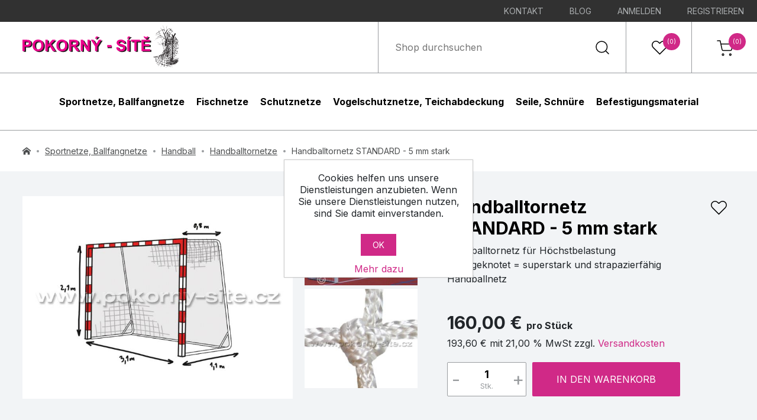

--- FILE ---
content_type: text/html; charset=utf-8
request_url: https://www.pokorny-netze.at/handballtornetz-standard-5-mm-stark
body_size: 41848
content:
<!DOCTYPE html><html lang=de-AT class=html-product-details-page><head><title>Handballtornetz STANDARD - 5 mm stark | Pokorny-Nezte GmbH</title><meta charset=UTF-8><meta name=description content="Superstarkes Handball-Tornetz. Handgestrickt, für höchste Belastung bei Sportwettkämpfen bestimmt. Hochwertiges Material, präzises Design."><meta name=keywords content="Handballtornetz STANDARD,5 mm stark,Handballtornetz,Tornetz,Handball,Handballnetz,Handball-Tornetze,Handball-Tornetz,Handballnetze,Handballnetz kaufen,Handball Tornetz,Handballtornetze,Pokorny-Netze,Pokorny Netze,Pokorny Site,Sportnetze,Sportschutznetze,Sportnetz,Onlineshop,Ballfangnetz,Ballfangnetze"><meta name=generator content=nopCommerce><meta name=viewport content="width=device-width, initial-scale=1"><meta property=og:type content=product><meta property=og:title content="Handballtornetz STANDARD - 5 mm stark"><meta property=og:description content="Superstarkes Handball-Tornetz. Handgestrickt, für höchste Belastung bei Sportwettkämpfen bestimmt. Hochwertiges Material, präzises Design."><meta property=og:image content=https://www.pokorny-netze.at/images/thumbs/0004453_hazena_branka_ok_800px_A_bez_wm_680.jpeg><meta property=og:image:url content=https://www.pokorny-netze.at/images/thumbs/0004453_hazena_branka_ok_800px_A_bez_wm_680.jpeg><meta property=og:url content=https://www.pokorny-netze.at/handballtornetz-standard-5-mm-stark><meta property=og:site_name content="Pokorny-Netze AT"><meta property=product:price:amount content=160.00><meta property=product:price:currency content=EUR><meta property=og:availability content=instock><meta property=og:locale content=de_AT><link href="https://fonts.googleapis.com/css2?family=Inter:wght@400;700&amp;display=swap" rel=stylesheet><script async src="https://www.googletagmanager.com/gtag/js?id=UA-36516146-1"></script><script>function gtag(){dataLayer.push(arguments)}window.dataLayer=window.dataLayer||[];gtag("js",new Date);gtag("config","UA-36516146-1")</script><link href=/lib_npm/jquery-ui-dist/jquery-ui.min.css rel=stylesheet><link href=/Themes/Vois/Content/css/styles.css rel=stylesheet><link href=/lib_npm/magnific-popup/magnific-popup.css rel=stylesheet><link rel=canonical href=https://www.pokorny-netze.at/handballtornetz-standard-5-mm-stark><link rel=apple-touch-icon sizes=180x180 href=/apple-touch-icon.png><link rel=icon type=image/png sizes=32x32 href=/favicon-32x32.png><link rel=icon type="image /png" sizes=192x192 href=/android-chrome-192x192.png><link rel=icon type="image /png" sizes=16x16 href=/favicon-16x16.png><link rel=manifest href=/site.webmanifest><link rel="mask -icon" href=/safari-pinned-tab.svg color=#5bbad5><link rel="shortcut icon" href=/favicon.ico><meta name="msapplication -TileColor" content=#2d89ef><meta name="msapplication -TileImage" content=/mstile-144x144.png><meta name="msapplication -config" content=/browserconfig.xml><meta name=theme-color content=#ffffff><body><div class=ajax-loading-block-window style=display:none></div><div id=dialog-notifications-success title=Benachrichtigung style=display:none></div><div id=dialog-notifications-error title=Fehler style=display:none></div><div id=dialog-notifications-warning title=Warnung style=display:none></div><div id=bar-notification class=bar-notification-container data-close=Schließen></div><!--[if lte IE 8]><div style=clear:both;height:59px;text-align:center;position:relative><a href=http://www.microsoft.com/windows/internet-explorer/default.aspx target=_blank> <img src=/Themes/Vois/Content/images/ie_warning.jpg height=42 width=820 alt="You are using an outdated browser. For a faster, safer browsing experience, upgrade for free today."> </a></div><![endif]--><div class=masthead-stripe><ul><li><a href=/Kontakt class=ico-inbox> Kontakt </a><li><a href=https://www.pokorny-netze-blog.at class=ico-inbox target=_blank> Blog </a><li><a href="/login?returnUrl=%2Fhandballtornetz-standard-5-mm-stark" class=ico-login>Anmelden</a><li><a href="/register?returnUrl=%2Fhandballtornetz-standard-5-mm-stark" class=ico-register>Registrieren</a></ul></div><header id=masthead><div class=masthead-logo><a href="/"> <img alt=Pokorny-Netze src=https://www.pokorny-netze.de/Themes/Vois/Content/images/logo.svg> </a></div><div class=masthead-items><div class="masthead-item masthead-search"><form method=get id=small-search-box-form class=header-search-form action=/search><input type=search class=header-search-form_input id=small-searchterms autocomplete=off name=q placeholder="Shop durchsuchen" aria-label="Shop durchsuchen"> <button type=submit class=header-search-form_submit>Suchen</button></form></div><div id=wishlistlink class="masthead-item masthead-wishlist"><a href=/wishlist> <svg xmlns=http://www.w3.org/2000/svg xmlns:xlink=http://www.w3.org/1999/xlink width=32 height=32 viewBox="0 0 32 32"><g transform="translate(-1735 -71)"><g transform="translate(1735.677 70.504)" fill=none stroke-linecap=round stroke-linejoin=round><path d=M27.241,6.579a7.1,7.1,0,0,0-10.049,0L15.823,7.948,14.454,6.579A7.106,7.106,0,1,0,4.4,16.628L5.774,18,15.823,28.047,25.872,18l1.369-1.369a7.1,7.1,0,0,0,0-10.049Z stroke=none /><path class="masthead-item_icon fill" d="M 22.2165470123291 5.997262954711914 C 20.71910667419434 5.997262954711914 19.31143569946289 6.580532073974609 18.25258636474609 7.639883041381836 L 16.88340759277344 9.009052276611328 C 16.29761505126953 9.594839096069336 15.34787368774414 9.594839096069336 14.76208686828613 9.009052276611328 L 13.39290618896484 7.639883041381836 C 12.33409690856934 6.581062316894531 10.92633628845215 5.997951507568359 9.428947448730469 5.997951507568359 C 7.931556701660156 5.997951507568359 6.523796081542969 6.581062316894531 5.464986801147461 7.639883041381836 C 3.279256820678711 9.82562255859375 3.279256820678711 13.3820629119873 5.464986801147461 15.56780242919922 L 15.82274723052979 25.92557144165039 L 26.18074798583984 15.56755256652832 C 27.23984718322754 14.50895309448242 27.82311630249023 13.10128211975098 27.82311630249023 11.60384178161621 C 27.82311630249023 10.10640144348145 27.23984718322754 8.698732376098633 26.18024635314941 7.639631271362305 C 25.12164688110352 6.580532073974609 23.71398735046387 5.997262954711914 22.2165470123291 5.997262954711914 M 22.21654510498047 4.497259140014648 C 24.03519439697266 4.497259140014648 25.85384178161621 5.191247940063477 27.24115753173828 6.579221725463867 C 30.0171070098877 9.353862762451172 30.0171070098877 13.85382270812988 27.24115753173828 16.62846183776855 L 15.82274723052979 28.0468921661377 L 4.404327392578125 16.62846183776855 C 1.629306793212891 13.85344314575195 1.629306793212891 9.354242324829102 4.404327392578125 6.579221725463867 C 7.179344177246094 3.804193496704102 11.67854309082031 3.804189682006836 14.45356750488281 6.579221725463867 L 15.82274723052979 7.948392868041992 L 17.19192695617676 6.579221725463867 C 18.57924652099609 5.191247940063477 20.39789581298828 4.497259140014648 22.21654510498047 4.497259140014648 Z" stroke=none fill=#000 /></g></g></svg> <span class="badge wishlist-qty">(0)</span> </a></div><div id=topcartlink class="masthead-item masthead-cart"><a href=/cart> <svg xmlns=http://www.w3.org/2000/svg xmlns:xlink=http://www.w3.org/1999/xlink width=32 height=32 viewBox="0 0 32 32"><g transform="translate(-1841 -71)"><g transform="translate(1844 75)"><path class="masthead-item_icon stroke" d=M14.744,31.372A1.372,1.372,0,1,1,13.372,30,1.372,1.372,0,0,1,14.744,31.372Z transform="translate(-3.86 -7.926)" fill=none stroke=#000 stroke-linecap=round stroke-linejoin=round stroke-width=1.5 /><path class="masthead-item_icon stroke" d=M31.244,31.372A1.372,1.372,0,1,1,29.872,30,1.372,1.372,0,0,1,31.244,31.372Z transform="translate(-7.988 -7.926)" fill=none stroke=#000 stroke-linecap=round stroke-linejoin=round stroke-width=1.5 /><path class="masthead-item_icon stroke" d=M1.5,1.5H6.227L9.395,16.306a2.333,2.333,0,0,0,2.364,1.78H23.245a2.333,2.333,0,0,0,2.364-1.78L27.5,7.029H7.409 transform="translate(-1.5 -1.5)" fill=none stroke=#000 stroke-linecap=round stroke-linejoin=round stroke-width=1.5 /></g></g></svg> <span class="badge cart-qty">(0)</span> </a></div></div></header><div id=flyout-cart-wrapper><div id=flyout-cart><form method=post enctype=multipart/form-data id=shopping-cart-pop-form action=/cart><div id=modal-cart class=modal><div id=modal-cart-content class="modal-wrapper buttons"><div class=modal-content><div class=modal-content-wrapper><div class=modal-content-scroll><div class=count><div class=modal-items-heading>Sie haben keine Artikel im Warenkorb.</div></div></div></div></div><div class=buttons></div></div></div><input name=__RequestVerificationToken type=hidden value=CfDJ8OUmfoDjkDNEg26vu-97nMlZ_xzKcaAbjKQLMQwSeco8e1bNtD0KIioJ1suNVWtSEl4iT49g2GiOy7V6ce_IxJ1yhEtypNGBbb8fCcYKmob5h5fXYSSO3uwkWtezecTOvJlUF9BKY-y14IlrtlzGxgA></form></div></div><div id=flyout-wishlist><form method=post action=/wishlist><div id=modal-wishlist class=modal><div class=modal-wrapper><div class=modal-content><div class=modal-content-wrapper><div class=modal-content-scroll><div class=count><div class=modal-items-heading>Ihre Wunschliste ist leer.</div></div></div></div></div></div></div><input name=__RequestVerificationToken type=hidden value=CfDJ8OUmfoDjkDNEg26vu-97nMlZ_xzKcaAbjKQLMQwSeco8e1bNtD0KIioJ1suNVWtSEl4iT49g2GiOy7V6ce_IxJ1yhEtypNGBbb8fCcYKmob5h5fXYSSO3uwkWtezecTOvJlUF9BKY-y14IlrtlzGxgA></form></div><nav id=navigation> <button id=mobile-menu-hamburger aria-expanded=false aria-haspopup=true aria-label=Menu>menu<span></span></button><form method=get id=small-search-box-form-mobile class=header-search-form action=/search><input type=search class=header-search-form_input id=small-searcht autocomplete=off name=q placeholder="Shop durchsuchen" aria-label="Shop durchsuchen"> <button type=submit class=header-search-form_submit>Suchen</button></form><ul id=main-menu class=navigation-menu><li class="menu-item cat-1"><span class="menu-item_wrapper cat-1 has-submenu"> <a class="menu-item_title cat-1" href=/sportnetze-ballfangnetze>Sportnetze, Ballfangnetze</a> </span><div class="category-menu cat-1"><div class="container container-content"><div class=category-menu-grid><div class=category-menu-items><div class=main-menu-category><div class=main-menu-category__name><a href=/golf>Golf</a></div><ul class=main-menu-category__list><li><a href=/golfkafige>Golfk&#xE4;fige</a><li><a href=/golfschutznetze>Golfschutznetze</a></ul></div><div class=main-menu-category><div class=main-menu-category__name><a href=/baseball>Baseball</a></div><ul class=main-menu-category__list><li><a href=/baseballkafige-batting-cage>Baseballk&#xE4;fige / Batting Cage</a><li><a href=/screen>Screen</a><li><a href=/baseballschutznetze-ballstoppnetze>Baseballschutznetze / Ballstoppnetze</a></ul></div><div class=main-menu-category><div class=main-menu-category__name><a href=/fussball>Fu&#xDF;ball</a></div><ul class=main-menu-category__list><li><a href=/fussballtornetze-2>Fu&#xDF;balltornetze</a><li><a href=/ballfangnetze-fur-fussball-2>Ballfangnetze f&#xFC;r Fussball </a></ul></div><div class=main-menu-category><div class=main-menu-category__name><a href=/volleyball>Volleyball</a></div><ul class=main-menu-category__list><li><a href=/volleyballnetze-2>Volleyballnetze</a><li><a href=/ballfangnetze-fur-volleyball>Ballfangnetze f&#xFC;r Volleyball</a><li><a href=/zubehor-fur-volleyballnetze>Zubeh&#xF6;r f&#xFC;r Volleyballnetze</a></ul></div><div class=main-menu-category><div class=main-menu-category__name><a href=/beachvolleyball>Beachvolleyball</a></div><ul class=main-menu-category__list><li><a href=/beachvolleyballnetze-2>Beachvolleyballnetze</a><li><a href=/ballfangnetze-fur-beachvolleyball>Ballfangnetze f&#xFC;r Beachvolleyball</a><li><a href=/abdeckung-fur-beachvolleyball-spielfeld>Abdeckung f&#xFC;r Beachvolleyball-Spielfeld</a><li><a href=/zubehor-fur-beachvolleyballnetze>Zubeh&#xF6;r f&#xFC;r Beachvolleyballnetze</a></ul></div><div class=main-menu-category><div class=main-menu-category__name><a href=/tennis>Tennis</a></div><ul class=main-menu-category__list><li><a href=/tennisnetze>Tennisnetze</a><li><a href=/ballfangnetze-fur-tennis-2>Ballfangnetze f&#xFC;r Tennis </a><li><a href=/tenniszubehor>Tenniszubeh&#xF6;r</a><li><a href=/sichtschutznetz-tennisblende>Sichtschutznetz / Tennisblende </a></ul></div><div class=main-menu-category><div class=main-menu-category__name><a href=/handball>Handball</a></div><ul class=main-menu-category__list><li><a href=/handballtornetze>Handballtornetze</a><li><a href=/ballfangnetze-fur-sporthalle>Ballfangnetze f&#xFC;r Sporthalle</a></ul></div><div class=main-menu-category><div class=main-menu-category__name><a href=/eishockey>Eishockey</a></div><ul class=main-menu-category__list><li><a href=/eishockeytornetze>Eishockeytornetze</a><li><a href=/ballfangnetze-fur-eishockey>Ballfangnetze f&#xFC;r Eishockey</a></ul></div><div class=main-menu-category><div class=main-menu-category__name><a href=/sportnetze-fur-andere-sportarten>Sportnetze f&#xFC;r andere Sportarten</a></div><ul class=main-menu-category__list><li><a href=/diskus-u-hammerwurfnetze>Diskus- u. Hammerwurfnetze </a><li><a href=/beachtennis>Beachtennis</a><li><a href=/fussballtennis>Fussballtennis</a><li><a href=/badminton>Badminton</a><li><a href=/feldhockey>Feldhockey</a><li><a href=/floorball>Floorball</a><li><a href=/wasserball>Wasserball</a><li><a href=/basketball>Basketball</a><li><a href=/springseile>Springseile</a><li><a href=/balltragenetze-ballnetze>Balltragenetze / Ballnetze</a><li><a href=/klettertaue-und-ziehtaue>Klettertaue und Ziehtaue</a><li><a href=/squash>Squash</a><li><a href=/lacrosse>Lacrosse</a><li><a href=/trennnetze-und-trennvorhange>Trennnetze und Trennvorh&#xE4;nge</a></ul></div></div></div></div></div><li class="menu-item cat-2"><span class="menu-item_wrapper cat-2 has-submenu"> <a class="menu-item_title cat-2" href=/fischnetze-2>Fischnetze</a> </span><div class="category-menu cat-2"><div class="container container-content"><div class=category-menu-grid><div class=category-menu-items><div class=main-menu-category><div class=main-menu-category__name><a href=/sonderanfertigung-auf-lager>SONDERANFERTIGUNG, AUF LAGER</a></div></div><div class=main-menu-category><div class=main-menu-category__name><a href=/zugnetze>Zugnetze</a></div><ul class=main-menu-category__list><li><a href=/zugnetze-ohne-sack>Zugnetze ohne Sack</a><li><a href=/zugnetze-mit-kleinem-sack>Zugnetze mit kleinem Sack</a><li><a href=/zugnetze-fur-kanale>Zugnetze f&#xFC;r Kan&#xE4;le</a></ul></div><div class=main-menu-category><div class=main-menu-category__name><a href=/kescher-handhabungsgerate>Kescher - Handhabungsger&#xE4;te</a></div><ul class=main-menu-category__list><li><a href=/kescher-fertig-montiert-komplet>Kescher - fertig montiert, Komplet</a><li><a href=/kescherbugel>Kescherb&#xFC;gel</a><li><a href=/keschernetz>Keschernetz</a><li><a href=/stiele>Stiele</a></ul></div><div class=main-menu-category><div class=main-menu-category__name><a href=/netzgehege-netzkafige-einhangenetze>Netzgehege, Netzk&#xE4;fige, Einh&#xE4;ngenetze</a></div><ul class=main-menu-category__list><li><a href=/netzkafige-netze-fur-fischhalterung>Netzk&#xE4;fige / Netze f&#xFC;r Fischh&#xE4;lterung</a><li><a href=/netzgehege>Netzgehege</a><li><a href=/netzkafig-fur-ablaufrohr-mit-schlauch-unter-dem-damm>Netzk&#xE4;fig f&#xFC;r Ablaufrohr mit Schlauch / unter dem Damm </a><li><a href=/einhangenetz-zur-aufbewahrung-der-fische>Einh&#xE4;ngenetz zur Aufbewahrung der Fische</a></ul></div><div class=main-menu-category><div class=main-menu-category__name><a href=/spezielle-zugnetze>Spezielle Zugnetze</a></div></div><div class=main-menu-category><div class=main-menu-category__name><a href=/mechanischer-kescher-hebekescher-hubkescher>Mechanischer Kescher / Hebekescher / Hubkescher</a></div></div><div class=main-menu-category><div class=main-menu-category__name><a href=/brutausrustung>Brutausr&#xFC;stung </a></div></div><div class=main-menu-category><div class=main-menu-category__name><a href=/planktonnetze>Planktonnetze</a></div></div><div class=main-menu-category><div class=main-menu-category__name><a href=/wurfnetze>Wurfnetze</a></div></div><div class=main-menu-category><div class=main-menu-category__name><a href=/tauchhamen-daubel>Tauchhamen, Daubel</a></div></div><div class=main-menu-category><div class=main-menu-category__name><a href=/fischreusen-reusen>Fischreusen / Reusen</a></div></div><div class=main-menu-category><div class=main-menu-category__name><a href=/trennnetze>Trennnetze</a></div><ul class=main-menu-category__list><li><a href=/trennnetze-2>Trennnetze</a><li><a href=/trennnetze-mit-schwimmern-und-bleileine>Trennnetze mit Schwimmern und Bleileine</a></ul></div><div class=main-menu-category><div class=main-menu-category__name><a href=/schwimmteichzubehor>Schwimmteichzubeh&#xF6;r</a></div></div><div class=main-menu-category><div class=main-menu-category__name><a href=/andere-fanggerate>Andere Fangger&#xE4;te</a></div><ul class=main-menu-category__list><li><a href=/schleppnetze>Schleppnetze</a><li><a href=/waden>Waden</a><li><a href=/waden-mit-tiefem-kern>Waden mit tiefem Kern</a><li><a href=/bodennetze>Bodennetze</a><li><a href=/glasfaserprodukte-zubehor>Glasfaserprodukte, Zubeh&#xF6;r </a><li><a href=/fischtransportbeutel-fischbeutel>Fischtransportbeutel / Fischbeutel</a></ul></div></div></div></div></div><li class="menu-item cat-3"><span class="menu-item_wrapper cat-3"> <a class="menu-item_title cat-3" href=/schutznetze>Schutznetze</a> </span><li class="menu-item cat-4"><span class="menu-item_wrapper cat-4 has-submenu"> <a class="menu-item_title cat-4" href=/vogelschutznetze-teichabdeckung>Vogelschutznetze, Teichabdeckung</a> </span><div class="category-menu cat-4"><div class="container container-content"><div class=category-menu-grid><div class=category-menu-items><div class=main-menu-category><div class=main-menu-category__name><a href=/vogelschutznetze-vogelnetze>Vogelschutznetze, Vogelnetze</a></div></div><div class=main-menu-category><div class=main-menu-category__name><a href=/teichabdecknetze-teichabdeckung>Teichabdecknetze, Teichabdeckung</a></div></div><div class=main-menu-category><div class=main-menu-category__name><a href=/kormoranabwehr-kormoranschutz>Kormoranabwehr, Kormoranschutz</a></div></div><div class=main-menu-category><div class=main-menu-category__name><a href=/hilfsmittel-fur-geflugelfang>Hilfsmittel f&#xFC;r Gefl&#xFC;gelfang</a></div></div></div></div></div></div><li class="menu-item cat-5"><span class="menu-item_wrapper cat-5"> <a class="menu-item_title cat-5" href=/seile-schnure>Seile, Schn&#xFC;re</a> </span><li class="menu-item cat-6"><span class="menu-item_wrapper cat-6"> <a class="menu-item_title cat-6" href=/befestigungsmaterial>Befestigungsmaterial </a> </span></ul></nav><div class=breadcrumb><div class="container container-big"><ul itemscope itemtype=http://schema.org/BreadcrumbList><li><span> <a href="/"> <img class=breadcrumb-icon-home src=../../../Themes/Vois/Content/images/icon_home.svg width=14 height=13 alt=Home> </a> </span><li itemprop=itemListElement itemscope itemtype=http://schema.org/ListItem><a href=/sportnetze-ballfangnetze itemprop=item> <span itemprop=name>Sportnetze, Ballfangnetze</span> </a><meta itemprop=position content=1><li itemprop=itemListElement itemscope itemtype=http://schema.org/ListItem><a href=/handball itemprop=item> <span itemprop=name>Handball</span> </a><meta itemprop=position content=2><li itemprop=itemListElement itemscope itemtype=http://schema.org/ListItem><a href=/handballtornetze itemprop=item> <span itemprop=name>Handballtornetze</span> </a><meta itemprop=position content=3><li itemprop=itemListElement itemscope itemtype=http://schema.org/ListItem><span itemprop=name>Handballtornetz STANDARD - 5 mm stark</span> <span itemprop=item itemscope itemtype=http://schema.org/Thing id=/handballtornetz-standard-5-mm-stark> </span><meta itemprop=position content=4></ul></div></div><main class=product-detail><div class="container container-big"><form method=post id=product-details-form action=/handballtornetz-standard-5-mm-stark><div data-productid=50><div class=product-essential><div class=product-gallery><div class=gallery><div class=gallery-col-left><a href=https://www.pokorny-netze.at/images/thumbs/0004453_hazena_branka_ok_800px_A_bez_wm.jpeg title="Handball-Tornetz STANDARD" data-description=1/3 class="gallery-item glightbox" data-gallery=product id=main-product-img-lightbox-anchor-50> <img alt="Bild von Handballtornetz STANDARD - 5 mm stark" src=https://www.pokorny-netze.at/images/thumbs/0004453_hazena_branka_ok_800px_A_bez_wm_680.jpeg title="Handball-Tornetz STANDARD" id=main-product-img-50 width=680 height=680> </a></div><div class=gallery-col-right><a class="gallery-item glightbox" data-gallery=product href=https://www.pokorny-netze.at/images/thumbs/0004454__HazBran[1].jpeg alt="Bild von Handballtornetz STANDARD - 5 mm stark" title="Handball-Tornetz STANDARD" data-description=2/3> <img src=https://www.pokorny-netze.at/images/thumbs/0004454__HazBran[1]_290.jpeg alt="Bild von Handballtornetz STANDARD - 5 mm stark" title="Handball-Tornetz STANDARD" width=290 height=337 data-defaultsize=https://www.pokorny-netze.at/images/thumbs/0004454__HazBran[1]_680.jpeg data-fullsize=https://www.pokorny-netze.at/images/thumbs/0004454__HazBran[1].jpeg style=object-fit:cover> </a> <a class="gallery-item glightbox" data-gallery=product href=https://www.pokorny-netze.at/images/thumbs/0000197_PA_100_5_B_uzel.jpeg alt="Bild von Handballtornetz STANDARD - 5 mm stark" title="Polyamid 100/5 mm weiss" data-description=3/3> <img src=https://www.pokorny-netze.at/images/thumbs/0000197_PA_100_5_B_uzel_290.jpeg alt="Bild von Handballtornetz STANDARD - 5 mm stark" title="Polyamid 100/5 mm weiss" width=290 height=337 data-defaultsize=https://www.pokorny-netze.at/images/thumbs/0000197_PA_100_5_B_uzel_680.jpeg data-fullsize=https://www.pokorny-netze.at/images/thumbs/0000197_PA_100_5_B_uzel.jpeg style=object-fit:cover> </a></div></div></div><div class=product-overview><h1 class=product-name>Handballtornetz STANDARD - 5 mm stark</h1><button type=button id=add-to-wishlist-button-50 class=product-button-add-to-wishlist data-productid=50 onclick="return AjaxCart.addproducttocart_details(&#34;/addproducttocart/details/50/2&#34;,&#34;#product-details-form&#34;),setInWishList(),!1">Zur Wunschliste zugefügt</button><div class=product-short-description><div><p style=text-align:left;text-indent:0><span style=font-weight:normal;font-style:normal>Handballtornetz f&uuml;r H&ouml;chstbelastung</span><p style=text-align:left;text-indent:0><span style=font-weight:normal;font-style:normal>Handgeknotet = superstark und strapazierf&auml;hig &nbsp;</span><p style=text-align:left;text-indent:0><span style=font-weight:normal;font-style:normal>Handballnetz</span><p style=text-align:left;text-indent:0><span style=font-weight:normal;font-style:normal>&nbsp;</span></div></div><div class=additional-details></div><div class=prices><div class=product-price><span id=price-value-50 class="price price-value-50"> 160,00 € </span> <span class=price><small>pro Stück</small></span><p><span class=price-value-vat-50>193,60 &#x20AC; mit 21,00 % MwSt zzgl.</span> <a href=/Versandkosten>Versandkosten</a></div></div><div class=product-add-to-cart><div class=product-quantity><input class="qty-input product-quantity__input" type=text type=text aria-label="Anzahl eingeben" data-val=true data-val-required="The Menge field is required." id=addtocart_50_EnteredQuantity name=addtocart_50.EnteredQuantity value=1> <span>Stk.</span> <button type=button id=product-count-input-plus class="product-quantity__button plus">+</button> <button type=button id=product-count-input-minus class="product-quantity__button minus">-</button></div><button type=button id=add-to-cart-button-50 class=add-to-cart data-productid=50 onclick="return AjaxCart.addproducttocart_details(&#34;/addproducttocart/details/50/1&#34;,&#34;#product-details-form&#34;),!1">In den Warenkorb</button></div></div></div></div><input name=__RequestVerificationToken type=hidden value=CfDJ8OUmfoDjkDNEg26vu-97nMlZ_xzKcaAbjKQLMQwSeco8e1bNtD0KIioJ1suNVWtSEl4iT49g2GiOy7V6ce_IxJ1yhEtypNGBbb8fCcYKmob5h5fXYSSO3uwkWtezecTOvJlUF9BKY-y14IlrtlzGxgA></form></div><div class="container container-content"><div class=tab-links><button class="tab-link info active" data-target=tab-info>Produktbeschreibung</button> <button class="tab-link question" data-target=tab-question>Frage zum Produkt</button></div><div id=tab-info class="tab-content active"><div class=product-full-description><div><p style=text-align:left;text-indent:0><span style=font-weight:normal;font-style:normal>entsprechen der EN - 749</span><p style=text-align:left;text-indent:0><span style=font-weight:normal;font-style:normal>Handballnetz - superstark und strapazierf&auml;hig &nbsp;</span><p style=text-align:left;text-indent:0><span style=font-weight:normal;font-style:normal>dieses Handballtornetz ist f&uuml;r allerh&ouml;chste Belastung bestimmt&nbsp;</span><p style=text-align:left;text-indent:0><span style=font-weight:normal;font-style:normal>Abmessungen: 3,1/2,1 m breit/hoch, 0,8/1,1 m oben/unten&nbsp;tief</span><p style=text-align:left;text-indent:0><span style=font-weight:normal;font-style:normal>&nbsp;</span><p style=text-align:left;text-indent:0><span style=font-weight:bold;font-style:normal>Materialausf&uuml;hrung des Handballtornetzes:</span><ul style=margin-top:0;margin-bottom:0><li style="text-align:left;margin:0 0 0 0;list-style-type:disc;font-weight:normal;font-style:normal"><span style=font-weight:normal;font-style:normal>das Handballtornetz wird aus Polyamid-Flechtleine (PA) handgeknotet &nbsp;</span><li style="text-align:left;margin:0 0 0 0;list-style-type:disc;font-weight:normal;font-style:normal"><span style=font-weight:bold;font-style:normal>Farbe</span><span style=font-weight:normal;font-style:normal> &ndash; weiss</span><li style="text-align:left;margin:0 0 0 0;list-style-type:disc;font-weight:normal;font-style:normal"><span style=font-weight:normal;font-style:normal>Maschenweite 100 mm, 5 mm stark, </span><span style=font-weight:bold;font-style:normal>handgeknotet</span><li style="text-align:left;margin:0 0 0 0;list-style-type:disc;font-weight:normal;font-style:normal"><span style=font-weight:normal;font-style:normal>im Handballtornetz ist ringsum eine 5 mm starke Polyamid-Leine (PA) eingezogen&nbsp;</span><li style="text-align:left;margin:0 0 0 0;list-style-type:disc;font-weight:normal;font-style:normal"><span style=font-weight:normal;font-style:normal>das Handballtornetz ist hinten in oberer Tiefe mit einer Farbleine zum Nachspannen und Nachformen des Netzes an der Torkonstruktion versehen</span><li style="text-align:left;margin:0 0 0 0;list-style-type:disc;font-weight:normal;font-style:normal"><span style=font-weight:normal;font-style:normal>das Handballtornetz kann mit einem Fangnetz (Blende) erg&auml;nzt werden &ndash; es verl&auml;ngert die Lebensdauer des Tornetzes</span></ul><p style=text-align:left;text-indent:0><span style=font-weight:normal;font-style:normal>&nbsp;</span><p style=text-align:left;text-indent:0><span style=font-weight:bold;font-style:normal>Montage - Aufh&auml;ngung:</span><ul style=margin-top:0;margin-bottom:0><li style="text-align:left;margin:0 0 0 0;list-style-type:disc;font-weight:normal;font-style:normal"><span style=font-weight:normal;font-style:normal>das Handballtornetz muss an der Konstruktion frei h&auml;ngen</span><li style="text-align:left;margin:0 0 0 0;list-style-type:disc;font-weight:normal;font-style:normal"><span style=font-weight:normal;font-style:normal>das Handballtornetz wird an die Konstruktion mit dem verst&auml;rkten Rand und der Rand-Durchzugsleine aufgeh&auml;ngt&nbsp;</span><li style="text-align:left;margin:0 0 0 0;list-style-type:disc;font-weight:normal;font-style:normal"><span style=font-weight:normal;font-style:normal>der Umfang des Tornetzes wird in Haken und &Ouml;sen der Torkonstruktion einschliesslich der Rand-Durchzugsleine frei eingeh&auml;ngt</span><li style="text-align:left;margin:0 0 0 0;list-style-type:disc;font-weight:normal;font-style:normal"><span style=font-weight:normal;font-style:normal>nach der Aufh&auml;ngung des Netzes in Haken &ndash; &Ouml;sen der Torkonstruktion wird die Randleine zugezogen.</span><li style="text-align:left;margin:0 0 0 0;list-style-type:disc;font-weight:normal;font-style:normal"><span style=font-weight:normal;font-style:normal>es kommt dadurch zu exakter Befestigung des Netzes an der Torkonstruktion beim Einarbeiten von Mehrweite.</span><li style="text-align:left;margin:0 0 0 0;list-style-type:disc;font-weight:normal;font-style:normal"><span style=font-weight:normal;font-style:normal>dadurch wird das Netz hinten in oberer Tiefe nachgespannt und geformt.</span><li style="text-align:left;margin:0 0 0 0;list-style-type:disc;font-weight:normal;font-style:normal"><span style=font-weight:normal;font-style:normal>die Leine hinten in oberer Tiefe dient zum Nachspannen der oberen Tiefe und Nachformen des Netzes an der Torkonstruktion.</span></ul><p style=text-align:left;text-indent:0><span style=font-weight:normal;font-style:normal><br></span><span style=font-weight:bold;font-style:normal>Durch Einhaltung der angegebenen Vorgangsweise bei Netzaufh&auml;ngung wird die Lebensdauer des Netzes an der Torkonstruktion erheblich verl&auml;ngert.</span></div></div></div><div id=tab-question class=tab-content><form class=question-form method=post action=/VoisPriceCalculator/ContactUs><fieldset><div class=form-group><label class=required for=FullName>Ihr Name:</label> <input placeholder="Geben Sie Ihren Namen ein" class=fullname type=text data-val=true data-val-required="Geben Sie Ihren Namen ein" id=FullName name=FullName> <span class=field-validation-valid data-valmsg-for=FullName data-valmsg-replace=true></span></div><div class=form-group><label class=required for=Email>Ihre E-Mail:</label> <input placeholder="Geben Sie Ihre E-Mail-Adresse ein" class=email type=email data-val=true data-val-email="Falsche E-Mail" data-val-required="Bitte geben Sie Ihre E-Mail-Adresse ein" id=Email name=Email> <span class=field-validation-valid data-valmsg-for=Email data-valmsg-replace=true></span></div><input style=display:none placeholder="Geben Sie einen Betreff ein" class=subject value=/handballtornetz-standard-5-mm-stark type=text id=Subject name=Subject><div class=form-group><label class=required for=Enquiry>Anfrage:</label> <textarea placeholder="Teilen Sie uns Ihr Anliegen mit" class=enquiry data-val=true data-val-required="Anfrage eingeben" id=Enquiry name=Enquiry></textarea></div><div class=captcha-box><script>var onloadCallbackcaptcha_1992324365=function(){grecaptcha.render("captcha_1992324365",{sitekey:"6Lc63mgqAAAAAGvFGfU3AYjl5IcXPi9HdBzcISUY",theme:"light"})}</script><div id=captcha_1992324365></div><script async defer src="https://www.google.com/recaptcha/api.js?onload=onloadCallbackcaptcha_1992324365&amp;render=explicit"></script></div></fieldset><div class=text-right><button type=submit name=send-email class=button>Absenden</button></div><input name=__RequestVerificationToken type=hidden value=CfDJ8OUmfoDjkDNEg26vu-97nMlZ_xzKcaAbjKQLMQwSeco8e1bNtD0KIioJ1suNVWtSEl4iT49g2GiOy7V6ce_IxJ1yhEtypNGBbb8fCcYKmob5h5fXYSSO3uwkWtezecTOvJlUF9BKY-y14IlrtlzGxgA></form></div></div></main><div><div class=section><div class="container container-content"><div class=section-heading>Wir empfehlen</div><div class=product-slider><button class="product-slider-button slider-button-prev" style=opacity:.2>PREV</button> <button class="product-slider-button slider-button-next" style=opacity:1>NEXT</button><div class=product-slider-wrapper><div class=product-row><div class=product-col data-productid=56><div class=product-card><div class=product-card_image><a href=/fangnetz-fur-handballtornetz-4-mm-stark> <img alt="Bild von Fangnetz für Handballtornetz - 4 mm stark" src=https://www.pokorny-netze.at/images/thumbs/0000196_hazena_branka_ok_800px_A_wm_312.jpeg title="Fangnetz für Handball-Tornetz" width=311 height=232> </a></div><h2 class=product-card_title><a href=/fangnetz-fur-handballtornetz-4-mm-stark> Fangnetz f&#xFC;r Handballtornetz - 4 mm stark </a></h2><div class=product-card_description><div><p style="text-align:left;text-indent:0;margin:0 0 0 0"><span style=font-weight:normal;font-style:normal>Fangnetz f&uuml;r Handballnetz verl&auml;ngert die Lebensdauer des Handballtornetzes.</span><p style="text-align:left;text-indent:0;margin:0 0 0 0"><span style=font-weight:normal;font-style:normal>Geignet f&uuml;r Handballtornetz STANDARD und LEAGUE</span><p style="text-align:left;text-indent:0;margin:0 0 0 0"><span style=font-weight:normal;font-style:normal>&nbsp;</span></div></div><div class=product-card_price>17,00 &#x20AC;</div></div></div><div class=product-col data-productid=62><div class=product-card><div class=product-card_image><a href=/balltragenetz-ballnetz> <img alt="Bild von Balltragenetz / Ballnetz" src=https://www.pokorny-netze.de/images/thumbs/0000206_kat05(7)_800px_wm_312.jpeg title="Ballnetz / Balltragenetz" width=311 height=232> </a></div><h2 class=product-card_title><a href=/balltragenetz-ballnetz> Balltragenetz / Ballnetz </a></h2><div class=product-card_description><div><p style="text-align:left;text-indent:0;margin:0 0 0 0"><span style=font-weight:normal;font-style:normal>Ballnetz ist geeignet f&uuml;r Fussball, Volleyball, Basketball... </span></div></div><div class=product-card_price><span>ab </span> 2,40 &#x20AC;</div></div></div></div></div></div></div></div></div><div id=footer><div class=container><div class=footer-blocks><div class="footer-block footer-block_contact"><div class=footer-block_title><strong>Kontakte</strong></div><div class=footer-block_content><address class=footer-block_address><strong>Pokorný - Sítě s.r.o.</strong><br> Brloh 117<br> 382 06 Brloh<br> Tschechische Republik</address><ul class=footer-block_list><li class=icon_phone><strong>+420 380 745 229</strong><li class=icon_telephone>+420 380 745 390<li class=icon_email><a href=mailto:sale@pokorny-site.cz><strong>sale@pokorny-site.cz</strong></a></ul></div></div><div class="footer-block footer-block_service"><div class=footer-block_title><strong>Service</strong></div><ul class=footer-block_list><li><a href=/AGB>AGB</a><li><a href=/Reklamation>Reklamationsordnung</a><li><a href=/Versandkosten>Versandkosten</a><li><a href=/Impressum>Impressum</a></ul></div><div class="footer-block footer-block_information"><div class=footer-block_title><strong>Information</strong></div><div class=footer-block_content><p>Mehr Informationen über unsere Produkte finden Sie auf unserem Informationsportal:</p><a href=https://www.pokorny-netze-blog.at target=_blank class=footer-button-link>überschreiten</a></div></div></div><div class=footer-credits><p>Der Kompletinhalt dieser Internetseiten (Bilder und Texte) ist urheberrechtlich geschützt. Eine Genehmigung für eine Vervielfältigung und weitere Benutzung ist nur schriftlich bei der Gesellschaft Pokorný-Sítě s.r.o. einzuholen.<br>Copyright © Pokorný - sítě s.r.o.<div class=footer-powered-by>Powered by <a href="https://www.nopcommerce.com/">nopCommerce</a></div></div></div></div><script src=/lib_npm/jquery/jquery.min.js></script><script src=/lib_npm/jquery-validation/jquery.validate.min.js></script><script src=/lib_npm/jquery-validation-unobtrusive/jquery.validate.unobtrusive.min.js></script><script src=/lib_npm/jquery-ui-dist/jquery-ui.min.js></script><script src=/lib_npm/jquery-migrate/jquery-migrate.min.js></script><script src=/js/public.common.js></script><script src=/js/public.ajaxcart.js></script><script src=/js/public.countryselect.js></script><script src=/lib_npm/magnific-popup/jquery.magnific-popup.min.js></script><script>$(document).ready(function(){setTimeout(function(){var n=$("#main-product-img-50").height()+6;$(".gallery-col-right").css("max-height",n+"px")},200);$(window).resize(function(){var n=$("#main-product-img-50").height()+6;$(".gallery-col-right").css("max-height",n+"px")})})</script><script>$(document).ready(function(){$("#product-count-input").on("keydown",function(n){if(n.keyCode==13)return $("#add-to-cart-button-50").trigger("click"),!1});$("#product-count-input").on("input propertychange paste",function(){var n={productId:50,quantity:$("#product-count-input").val()};$(document).trigger({type:"product_quantity_changed",changedData:n})})})</script><script>function sentMessage(){var t=$(".question-form"),n={};(function(){t.find(":input").not("[type='submit']").not("[type='reset']").each(function(){var t=$(this);n[t.attr("name")]=t.attr("type")!="checkbox"?t.val():t.prop("checked")})})();alert("call ajax, vonmten = "+JSON.stringify(n));$.ajax({cache:!1,url:"/VoisPriceCalculator/ContactUs?captchaValid=False",data:n,type:"POST",success:function(){window.location.reload()}})}</script><script>function setInWishList(){$("#add-to-wishlist-button-50").addClass("product-in-wish-list")}</script><script>$("#small-search-box-form").on("submit",function(n){$("#small-searchterms").val()==""&&(alert("Suchbegriffe eingeben"),$("#small-searchterms").focus(),n.preventDefault())})</script><script>$(document).ready(function(){var n,t;$("#small-searchterms").autocomplete({delay:500,minLength:3,source:"/catalog/searchtermautocomplete",appendTo:".search-box",select:function(n,t){return $("#small-searchterms").val(t.item.label),setLocation(t.item.producturl),!1},open:function(){n&&(t=document.getElementById("small-searchterms").value,$(".ui-autocomplete").append('<li class="ui-menu-item" role="presentation"><a href="/search?q='+t+'">Alle Ergebnisse anzeigen....<\/a><\/li>'))}}).data("ui-autocomplete")._renderItem=function(t,i){var r=i.label;return n=i.showlinktoresultsearch,r=htmlEncode(r),$("<li><\/li>").data("item.autocomplete",i).append("<a><span>"+r+"<\/span><\/a>").appendTo(t)}})</script><script>$(document).ready(function(){$("#masthead").on("mouseenter","#topcartlink",function(){$("#modal-cart").addClass("active");$("#topcartlink").addClass("active")});$("#masthead").on("mouseleave","#topcartlink",function(){$("#modal-cart").removeClass("active");$("#topcartlink").removeClass("active")});$("#flyout-cart-wrapper").on("mouseenter","#modal-cart-content",function(){$("#modal-cart").addClass("active");$("#topcartlink").addClass("active")});$("#flyout-cart-wrapper").on("mouseleave","#modal-cart-content",function(){$("#modal-cart").removeClass("active");$("#topcartlink").removeClass("active")})})</script><script>$(document).ready(function(){$("#masthead").on("mouseenter","#wishlistlink",function(){$("#modal-wishlist").addClass("active");$("#wishlistlink").addClass("active")});$("#masthead").on("vmouseover","#wishlistlink",function(){$("#modal-wishlist").addClass("active");$("#wishlistlink").addClass("active")});$("#masthead").on("mouseleave","#wishlistlink",function(){$("#modal-wishlist").removeClass("active");$("#wishlistlink").removeClass("active")});$("#masthead").on("vmouseout","#wishlistlink",function(){$("#modal-wishlist").removeClass("active");$("#wishlistlink").removeClass("active")});$("#modal-wishlist").on("mouseenter",".modal-wrapper",function(){$("#modal-wishlist").addClass("active");$("#wishlistlink").addClass("active")});$("#modal-wishlist").on("vmouseover",".modal-wrapper",function(){$("#modal-wishlist").addClass("active");$("#wishlistlink").addClass("active")});$("#modal-wishlist").on("mouseleave",".modal-wrapper",function(){$("#modal-wishlist").removeClass("active");$("#wishlistlink").removeClass("active")});$("#modal-wishlist").on("vmouseout",".modal-wrapper",function(){$("#modal-wishlist").removeClass("active");$("#wishlistlink").removeClass("active")})})</script><script>function deleteItemPopCart(n){var t=$("[name=removefromcart][value="+n.toString()+"]");t.attr("checked",!0)}</script><script>function deleteItemPopWish(n){var t=$("[name=removefromcart][value="+n.toString()+"]");t.attr("checked",!0)}</script><script>window.onload=function(){$.ajax({cache:!1,url:"/Plugins/CrackingBitsVoisTemplate/EuCookiLaw",success:function(n){$("#masthead").after(n);$("#eu-cookie-bar-notification").show()}})}</script><script>var localized_data={AjaxCartFailure:"Das Produkt konnte nicht hinzugefügt werden. Bitte aktualisieren Sie die Seite und versuchen Sie es noch einmal."};AjaxCart.init(!1,".masthead-items .cart-qty",".masthead-items .wishlist-qty","#flyout-cart",localized_data)</script><script src=../../../../Themes/Vois/Content/js/main.js></script><script async defer src=../../../../Themes/Vois/Content/js/productDetail.js></script><script>$("#small-search-box-form-mobile").on("submit",function(n){$("#small-searcht").val()==""&&(alert("Suchbegriffe eingeben"),$("#small-searcht").focus(),n.preventDefault())})</script><script>$(document).ready(function(){var n,t;$("#small-searcht").autocomplete({delay:500,minLength:3,source:"/catalog/searchtermautocomplete",appendTo:".search-box",select:function(n,t){return $("#small-searcht").val(t.item.label),setLocation(t.item.producturl),!1},open:function(){n&&(t=document.getElementById("small-searcht").value,$(".ui-autocomplete").append('<li class="ui-menu-item" role="presentation"><a href="/search?q='+t+'">Alle Ergebnisse anzeigen....<\/a><\/li>'))}}).data("ui-autocomplete")._renderItem=function(t,i){var r=i.label;return n=i.showlinktoresultsearch,r=htmlEncode(r),$("<li><\/li>").data("item.autocomplete",i).append("<a><span>"+r+"<\/span><\/a>").appendTo(t)}})</script><script>$(document).ready(function(){$("#main-menu").on("mouseenter",".category-menu",function(){$(".menu-item_wrapper ."+$(this).attr("class").replace("category-menu ","")).addClass("active")});$("#main-menu").on("vmouseover",".category-menu",function(){$(".menu-item_wrapper ."+$(this).attr("class").replace("category-menu ","")).addClass("active")});$("#main-menu").on("mouseleave",".category-menu",function(){$(".menu-item_wrapper ."+$(this).attr("class").replace("category-menu ","")).removeClass("active")});$("#main-menu").on("vmouseout",".category-menu",function(){$(".menu-item_wrapper ."+$(this).attr("class").replace("category-menu ","")).removeClass("active")})})</script>

--- FILE ---
content_type: text/html; charset=utf-8
request_url: https://www.google.com/recaptcha/api2/anchor?ar=1&k=6Lc63mgqAAAAAGvFGfU3AYjl5IcXPi9HdBzcISUY&co=aHR0cHM6Ly93d3cucG9rb3JueS1uZXR6ZS5hdDo0NDM.&hl=en&v=N67nZn4AqZkNcbeMu4prBgzg&theme=light&size=normal&anchor-ms=20000&execute-ms=30000&cb=dzc70fs75ieq
body_size: 49509
content:
<!DOCTYPE HTML><html dir="ltr" lang="en"><head><meta http-equiv="Content-Type" content="text/html; charset=UTF-8">
<meta http-equiv="X-UA-Compatible" content="IE=edge">
<title>reCAPTCHA</title>
<style type="text/css">
/* cyrillic-ext */
@font-face {
  font-family: 'Roboto';
  font-style: normal;
  font-weight: 400;
  font-stretch: 100%;
  src: url(//fonts.gstatic.com/s/roboto/v48/KFO7CnqEu92Fr1ME7kSn66aGLdTylUAMa3GUBHMdazTgWw.woff2) format('woff2');
  unicode-range: U+0460-052F, U+1C80-1C8A, U+20B4, U+2DE0-2DFF, U+A640-A69F, U+FE2E-FE2F;
}
/* cyrillic */
@font-face {
  font-family: 'Roboto';
  font-style: normal;
  font-weight: 400;
  font-stretch: 100%;
  src: url(//fonts.gstatic.com/s/roboto/v48/KFO7CnqEu92Fr1ME7kSn66aGLdTylUAMa3iUBHMdazTgWw.woff2) format('woff2');
  unicode-range: U+0301, U+0400-045F, U+0490-0491, U+04B0-04B1, U+2116;
}
/* greek-ext */
@font-face {
  font-family: 'Roboto';
  font-style: normal;
  font-weight: 400;
  font-stretch: 100%;
  src: url(//fonts.gstatic.com/s/roboto/v48/KFO7CnqEu92Fr1ME7kSn66aGLdTylUAMa3CUBHMdazTgWw.woff2) format('woff2');
  unicode-range: U+1F00-1FFF;
}
/* greek */
@font-face {
  font-family: 'Roboto';
  font-style: normal;
  font-weight: 400;
  font-stretch: 100%;
  src: url(//fonts.gstatic.com/s/roboto/v48/KFO7CnqEu92Fr1ME7kSn66aGLdTylUAMa3-UBHMdazTgWw.woff2) format('woff2');
  unicode-range: U+0370-0377, U+037A-037F, U+0384-038A, U+038C, U+038E-03A1, U+03A3-03FF;
}
/* math */
@font-face {
  font-family: 'Roboto';
  font-style: normal;
  font-weight: 400;
  font-stretch: 100%;
  src: url(//fonts.gstatic.com/s/roboto/v48/KFO7CnqEu92Fr1ME7kSn66aGLdTylUAMawCUBHMdazTgWw.woff2) format('woff2');
  unicode-range: U+0302-0303, U+0305, U+0307-0308, U+0310, U+0312, U+0315, U+031A, U+0326-0327, U+032C, U+032F-0330, U+0332-0333, U+0338, U+033A, U+0346, U+034D, U+0391-03A1, U+03A3-03A9, U+03B1-03C9, U+03D1, U+03D5-03D6, U+03F0-03F1, U+03F4-03F5, U+2016-2017, U+2034-2038, U+203C, U+2040, U+2043, U+2047, U+2050, U+2057, U+205F, U+2070-2071, U+2074-208E, U+2090-209C, U+20D0-20DC, U+20E1, U+20E5-20EF, U+2100-2112, U+2114-2115, U+2117-2121, U+2123-214F, U+2190, U+2192, U+2194-21AE, U+21B0-21E5, U+21F1-21F2, U+21F4-2211, U+2213-2214, U+2216-22FF, U+2308-230B, U+2310, U+2319, U+231C-2321, U+2336-237A, U+237C, U+2395, U+239B-23B7, U+23D0, U+23DC-23E1, U+2474-2475, U+25AF, U+25B3, U+25B7, U+25BD, U+25C1, U+25CA, U+25CC, U+25FB, U+266D-266F, U+27C0-27FF, U+2900-2AFF, U+2B0E-2B11, U+2B30-2B4C, U+2BFE, U+3030, U+FF5B, U+FF5D, U+1D400-1D7FF, U+1EE00-1EEFF;
}
/* symbols */
@font-face {
  font-family: 'Roboto';
  font-style: normal;
  font-weight: 400;
  font-stretch: 100%;
  src: url(//fonts.gstatic.com/s/roboto/v48/KFO7CnqEu92Fr1ME7kSn66aGLdTylUAMaxKUBHMdazTgWw.woff2) format('woff2');
  unicode-range: U+0001-000C, U+000E-001F, U+007F-009F, U+20DD-20E0, U+20E2-20E4, U+2150-218F, U+2190, U+2192, U+2194-2199, U+21AF, U+21E6-21F0, U+21F3, U+2218-2219, U+2299, U+22C4-22C6, U+2300-243F, U+2440-244A, U+2460-24FF, U+25A0-27BF, U+2800-28FF, U+2921-2922, U+2981, U+29BF, U+29EB, U+2B00-2BFF, U+4DC0-4DFF, U+FFF9-FFFB, U+10140-1018E, U+10190-1019C, U+101A0, U+101D0-101FD, U+102E0-102FB, U+10E60-10E7E, U+1D2C0-1D2D3, U+1D2E0-1D37F, U+1F000-1F0FF, U+1F100-1F1AD, U+1F1E6-1F1FF, U+1F30D-1F30F, U+1F315, U+1F31C, U+1F31E, U+1F320-1F32C, U+1F336, U+1F378, U+1F37D, U+1F382, U+1F393-1F39F, U+1F3A7-1F3A8, U+1F3AC-1F3AF, U+1F3C2, U+1F3C4-1F3C6, U+1F3CA-1F3CE, U+1F3D4-1F3E0, U+1F3ED, U+1F3F1-1F3F3, U+1F3F5-1F3F7, U+1F408, U+1F415, U+1F41F, U+1F426, U+1F43F, U+1F441-1F442, U+1F444, U+1F446-1F449, U+1F44C-1F44E, U+1F453, U+1F46A, U+1F47D, U+1F4A3, U+1F4B0, U+1F4B3, U+1F4B9, U+1F4BB, U+1F4BF, U+1F4C8-1F4CB, U+1F4D6, U+1F4DA, U+1F4DF, U+1F4E3-1F4E6, U+1F4EA-1F4ED, U+1F4F7, U+1F4F9-1F4FB, U+1F4FD-1F4FE, U+1F503, U+1F507-1F50B, U+1F50D, U+1F512-1F513, U+1F53E-1F54A, U+1F54F-1F5FA, U+1F610, U+1F650-1F67F, U+1F687, U+1F68D, U+1F691, U+1F694, U+1F698, U+1F6AD, U+1F6B2, U+1F6B9-1F6BA, U+1F6BC, U+1F6C6-1F6CF, U+1F6D3-1F6D7, U+1F6E0-1F6EA, U+1F6F0-1F6F3, U+1F6F7-1F6FC, U+1F700-1F7FF, U+1F800-1F80B, U+1F810-1F847, U+1F850-1F859, U+1F860-1F887, U+1F890-1F8AD, U+1F8B0-1F8BB, U+1F8C0-1F8C1, U+1F900-1F90B, U+1F93B, U+1F946, U+1F984, U+1F996, U+1F9E9, U+1FA00-1FA6F, U+1FA70-1FA7C, U+1FA80-1FA89, U+1FA8F-1FAC6, U+1FACE-1FADC, U+1FADF-1FAE9, U+1FAF0-1FAF8, U+1FB00-1FBFF;
}
/* vietnamese */
@font-face {
  font-family: 'Roboto';
  font-style: normal;
  font-weight: 400;
  font-stretch: 100%;
  src: url(//fonts.gstatic.com/s/roboto/v48/KFO7CnqEu92Fr1ME7kSn66aGLdTylUAMa3OUBHMdazTgWw.woff2) format('woff2');
  unicode-range: U+0102-0103, U+0110-0111, U+0128-0129, U+0168-0169, U+01A0-01A1, U+01AF-01B0, U+0300-0301, U+0303-0304, U+0308-0309, U+0323, U+0329, U+1EA0-1EF9, U+20AB;
}
/* latin-ext */
@font-face {
  font-family: 'Roboto';
  font-style: normal;
  font-weight: 400;
  font-stretch: 100%;
  src: url(//fonts.gstatic.com/s/roboto/v48/KFO7CnqEu92Fr1ME7kSn66aGLdTylUAMa3KUBHMdazTgWw.woff2) format('woff2');
  unicode-range: U+0100-02BA, U+02BD-02C5, U+02C7-02CC, U+02CE-02D7, U+02DD-02FF, U+0304, U+0308, U+0329, U+1D00-1DBF, U+1E00-1E9F, U+1EF2-1EFF, U+2020, U+20A0-20AB, U+20AD-20C0, U+2113, U+2C60-2C7F, U+A720-A7FF;
}
/* latin */
@font-face {
  font-family: 'Roboto';
  font-style: normal;
  font-weight: 400;
  font-stretch: 100%;
  src: url(//fonts.gstatic.com/s/roboto/v48/KFO7CnqEu92Fr1ME7kSn66aGLdTylUAMa3yUBHMdazQ.woff2) format('woff2');
  unicode-range: U+0000-00FF, U+0131, U+0152-0153, U+02BB-02BC, U+02C6, U+02DA, U+02DC, U+0304, U+0308, U+0329, U+2000-206F, U+20AC, U+2122, U+2191, U+2193, U+2212, U+2215, U+FEFF, U+FFFD;
}
/* cyrillic-ext */
@font-face {
  font-family: 'Roboto';
  font-style: normal;
  font-weight: 500;
  font-stretch: 100%;
  src: url(//fonts.gstatic.com/s/roboto/v48/KFO7CnqEu92Fr1ME7kSn66aGLdTylUAMa3GUBHMdazTgWw.woff2) format('woff2');
  unicode-range: U+0460-052F, U+1C80-1C8A, U+20B4, U+2DE0-2DFF, U+A640-A69F, U+FE2E-FE2F;
}
/* cyrillic */
@font-face {
  font-family: 'Roboto';
  font-style: normal;
  font-weight: 500;
  font-stretch: 100%;
  src: url(//fonts.gstatic.com/s/roboto/v48/KFO7CnqEu92Fr1ME7kSn66aGLdTylUAMa3iUBHMdazTgWw.woff2) format('woff2');
  unicode-range: U+0301, U+0400-045F, U+0490-0491, U+04B0-04B1, U+2116;
}
/* greek-ext */
@font-face {
  font-family: 'Roboto';
  font-style: normal;
  font-weight: 500;
  font-stretch: 100%;
  src: url(//fonts.gstatic.com/s/roboto/v48/KFO7CnqEu92Fr1ME7kSn66aGLdTylUAMa3CUBHMdazTgWw.woff2) format('woff2');
  unicode-range: U+1F00-1FFF;
}
/* greek */
@font-face {
  font-family: 'Roboto';
  font-style: normal;
  font-weight: 500;
  font-stretch: 100%;
  src: url(//fonts.gstatic.com/s/roboto/v48/KFO7CnqEu92Fr1ME7kSn66aGLdTylUAMa3-UBHMdazTgWw.woff2) format('woff2');
  unicode-range: U+0370-0377, U+037A-037F, U+0384-038A, U+038C, U+038E-03A1, U+03A3-03FF;
}
/* math */
@font-face {
  font-family: 'Roboto';
  font-style: normal;
  font-weight: 500;
  font-stretch: 100%;
  src: url(//fonts.gstatic.com/s/roboto/v48/KFO7CnqEu92Fr1ME7kSn66aGLdTylUAMawCUBHMdazTgWw.woff2) format('woff2');
  unicode-range: U+0302-0303, U+0305, U+0307-0308, U+0310, U+0312, U+0315, U+031A, U+0326-0327, U+032C, U+032F-0330, U+0332-0333, U+0338, U+033A, U+0346, U+034D, U+0391-03A1, U+03A3-03A9, U+03B1-03C9, U+03D1, U+03D5-03D6, U+03F0-03F1, U+03F4-03F5, U+2016-2017, U+2034-2038, U+203C, U+2040, U+2043, U+2047, U+2050, U+2057, U+205F, U+2070-2071, U+2074-208E, U+2090-209C, U+20D0-20DC, U+20E1, U+20E5-20EF, U+2100-2112, U+2114-2115, U+2117-2121, U+2123-214F, U+2190, U+2192, U+2194-21AE, U+21B0-21E5, U+21F1-21F2, U+21F4-2211, U+2213-2214, U+2216-22FF, U+2308-230B, U+2310, U+2319, U+231C-2321, U+2336-237A, U+237C, U+2395, U+239B-23B7, U+23D0, U+23DC-23E1, U+2474-2475, U+25AF, U+25B3, U+25B7, U+25BD, U+25C1, U+25CA, U+25CC, U+25FB, U+266D-266F, U+27C0-27FF, U+2900-2AFF, U+2B0E-2B11, U+2B30-2B4C, U+2BFE, U+3030, U+FF5B, U+FF5D, U+1D400-1D7FF, U+1EE00-1EEFF;
}
/* symbols */
@font-face {
  font-family: 'Roboto';
  font-style: normal;
  font-weight: 500;
  font-stretch: 100%;
  src: url(//fonts.gstatic.com/s/roboto/v48/KFO7CnqEu92Fr1ME7kSn66aGLdTylUAMaxKUBHMdazTgWw.woff2) format('woff2');
  unicode-range: U+0001-000C, U+000E-001F, U+007F-009F, U+20DD-20E0, U+20E2-20E4, U+2150-218F, U+2190, U+2192, U+2194-2199, U+21AF, U+21E6-21F0, U+21F3, U+2218-2219, U+2299, U+22C4-22C6, U+2300-243F, U+2440-244A, U+2460-24FF, U+25A0-27BF, U+2800-28FF, U+2921-2922, U+2981, U+29BF, U+29EB, U+2B00-2BFF, U+4DC0-4DFF, U+FFF9-FFFB, U+10140-1018E, U+10190-1019C, U+101A0, U+101D0-101FD, U+102E0-102FB, U+10E60-10E7E, U+1D2C0-1D2D3, U+1D2E0-1D37F, U+1F000-1F0FF, U+1F100-1F1AD, U+1F1E6-1F1FF, U+1F30D-1F30F, U+1F315, U+1F31C, U+1F31E, U+1F320-1F32C, U+1F336, U+1F378, U+1F37D, U+1F382, U+1F393-1F39F, U+1F3A7-1F3A8, U+1F3AC-1F3AF, U+1F3C2, U+1F3C4-1F3C6, U+1F3CA-1F3CE, U+1F3D4-1F3E0, U+1F3ED, U+1F3F1-1F3F3, U+1F3F5-1F3F7, U+1F408, U+1F415, U+1F41F, U+1F426, U+1F43F, U+1F441-1F442, U+1F444, U+1F446-1F449, U+1F44C-1F44E, U+1F453, U+1F46A, U+1F47D, U+1F4A3, U+1F4B0, U+1F4B3, U+1F4B9, U+1F4BB, U+1F4BF, U+1F4C8-1F4CB, U+1F4D6, U+1F4DA, U+1F4DF, U+1F4E3-1F4E6, U+1F4EA-1F4ED, U+1F4F7, U+1F4F9-1F4FB, U+1F4FD-1F4FE, U+1F503, U+1F507-1F50B, U+1F50D, U+1F512-1F513, U+1F53E-1F54A, U+1F54F-1F5FA, U+1F610, U+1F650-1F67F, U+1F687, U+1F68D, U+1F691, U+1F694, U+1F698, U+1F6AD, U+1F6B2, U+1F6B9-1F6BA, U+1F6BC, U+1F6C6-1F6CF, U+1F6D3-1F6D7, U+1F6E0-1F6EA, U+1F6F0-1F6F3, U+1F6F7-1F6FC, U+1F700-1F7FF, U+1F800-1F80B, U+1F810-1F847, U+1F850-1F859, U+1F860-1F887, U+1F890-1F8AD, U+1F8B0-1F8BB, U+1F8C0-1F8C1, U+1F900-1F90B, U+1F93B, U+1F946, U+1F984, U+1F996, U+1F9E9, U+1FA00-1FA6F, U+1FA70-1FA7C, U+1FA80-1FA89, U+1FA8F-1FAC6, U+1FACE-1FADC, U+1FADF-1FAE9, U+1FAF0-1FAF8, U+1FB00-1FBFF;
}
/* vietnamese */
@font-face {
  font-family: 'Roboto';
  font-style: normal;
  font-weight: 500;
  font-stretch: 100%;
  src: url(//fonts.gstatic.com/s/roboto/v48/KFO7CnqEu92Fr1ME7kSn66aGLdTylUAMa3OUBHMdazTgWw.woff2) format('woff2');
  unicode-range: U+0102-0103, U+0110-0111, U+0128-0129, U+0168-0169, U+01A0-01A1, U+01AF-01B0, U+0300-0301, U+0303-0304, U+0308-0309, U+0323, U+0329, U+1EA0-1EF9, U+20AB;
}
/* latin-ext */
@font-face {
  font-family: 'Roboto';
  font-style: normal;
  font-weight: 500;
  font-stretch: 100%;
  src: url(//fonts.gstatic.com/s/roboto/v48/KFO7CnqEu92Fr1ME7kSn66aGLdTylUAMa3KUBHMdazTgWw.woff2) format('woff2');
  unicode-range: U+0100-02BA, U+02BD-02C5, U+02C7-02CC, U+02CE-02D7, U+02DD-02FF, U+0304, U+0308, U+0329, U+1D00-1DBF, U+1E00-1E9F, U+1EF2-1EFF, U+2020, U+20A0-20AB, U+20AD-20C0, U+2113, U+2C60-2C7F, U+A720-A7FF;
}
/* latin */
@font-face {
  font-family: 'Roboto';
  font-style: normal;
  font-weight: 500;
  font-stretch: 100%;
  src: url(//fonts.gstatic.com/s/roboto/v48/KFO7CnqEu92Fr1ME7kSn66aGLdTylUAMa3yUBHMdazQ.woff2) format('woff2');
  unicode-range: U+0000-00FF, U+0131, U+0152-0153, U+02BB-02BC, U+02C6, U+02DA, U+02DC, U+0304, U+0308, U+0329, U+2000-206F, U+20AC, U+2122, U+2191, U+2193, U+2212, U+2215, U+FEFF, U+FFFD;
}
/* cyrillic-ext */
@font-face {
  font-family: 'Roboto';
  font-style: normal;
  font-weight: 900;
  font-stretch: 100%;
  src: url(//fonts.gstatic.com/s/roboto/v48/KFO7CnqEu92Fr1ME7kSn66aGLdTylUAMa3GUBHMdazTgWw.woff2) format('woff2');
  unicode-range: U+0460-052F, U+1C80-1C8A, U+20B4, U+2DE0-2DFF, U+A640-A69F, U+FE2E-FE2F;
}
/* cyrillic */
@font-face {
  font-family: 'Roboto';
  font-style: normal;
  font-weight: 900;
  font-stretch: 100%;
  src: url(//fonts.gstatic.com/s/roboto/v48/KFO7CnqEu92Fr1ME7kSn66aGLdTylUAMa3iUBHMdazTgWw.woff2) format('woff2');
  unicode-range: U+0301, U+0400-045F, U+0490-0491, U+04B0-04B1, U+2116;
}
/* greek-ext */
@font-face {
  font-family: 'Roboto';
  font-style: normal;
  font-weight: 900;
  font-stretch: 100%;
  src: url(//fonts.gstatic.com/s/roboto/v48/KFO7CnqEu92Fr1ME7kSn66aGLdTylUAMa3CUBHMdazTgWw.woff2) format('woff2');
  unicode-range: U+1F00-1FFF;
}
/* greek */
@font-face {
  font-family: 'Roboto';
  font-style: normal;
  font-weight: 900;
  font-stretch: 100%;
  src: url(//fonts.gstatic.com/s/roboto/v48/KFO7CnqEu92Fr1ME7kSn66aGLdTylUAMa3-UBHMdazTgWw.woff2) format('woff2');
  unicode-range: U+0370-0377, U+037A-037F, U+0384-038A, U+038C, U+038E-03A1, U+03A3-03FF;
}
/* math */
@font-face {
  font-family: 'Roboto';
  font-style: normal;
  font-weight: 900;
  font-stretch: 100%;
  src: url(//fonts.gstatic.com/s/roboto/v48/KFO7CnqEu92Fr1ME7kSn66aGLdTylUAMawCUBHMdazTgWw.woff2) format('woff2');
  unicode-range: U+0302-0303, U+0305, U+0307-0308, U+0310, U+0312, U+0315, U+031A, U+0326-0327, U+032C, U+032F-0330, U+0332-0333, U+0338, U+033A, U+0346, U+034D, U+0391-03A1, U+03A3-03A9, U+03B1-03C9, U+03D1, U+03D5-03D6, U+03F0-03F1, U+03F4-03F5, U+2016-2017, U+2034-2038, U+203C, U+2040, U+2043, U+2047, U+2050, U+2057, U+205F, U+2070-2071, U+2074-208E, U+2090-209C, U+20D0-20DC, U+20E1, U+20E5-20EF, U+2100-2112, U+2114-2115, U+2117-2121, U+2123-214F, U+2190, U+2192, U+2194-21AE, U+21B0-21E5, U+21F1-21F2, U+21F4-2211, U+2213-2214, U+2216-22FF, U+2308-230B, U+2310, U+2319, U+231C-2321, U+2336-237A, U+237C, U+2395, U+239B-23B7, U+23D0, U+23DC-23E1, U+2474-2475, U+25AF, U+25B3, U+25B7, U+25BD, U+25C1, U+25CA, U+25CC, U+25FB, U+266D-266F, U+27C0-27FF, U+2900-2AFF, U+2B0E-2B11, U+2B30-2B4C, U+2BFE, U+3030, U+FF5B, U+FF5D, U+1D400-1D7FF, U+1EE00-1EEFF;
}
/* symbols */
@font-face {
  font-family: 'Roboto';
  font-style: normal;
  font-weight: 900;
  font-stretch: 100%;
  src: url(//fonts.gstatic.com/s/roboto/v48/KFO7CnqEu92Fr1ME7kSn66aGLdTylUAMaxKUBHMdazTgWw.woff2) format('woff2');
  unicode-range: U+0001-000C, U+000E-001F, U+007F-009F, U+20DD-20E0, U+20E2-20E4, U+2150-218F, U+2190, U+2192, U+2194-2199, U+21AF, U+21E6-21F0, U+21F3, U+2218-2219, U+2299, U+22C4-22C6, U+2300-243F, U+2440-244A, U+2460-24FF, U+25A0-27BF, U+2800-28FF, U+2921-2922, U+2981, U+29BF, U+29EB, U+2B00-2BFF, U+4DC0-4DFF, U+FFF9-FFFB, U+10140-1018E, U+10190-1019C, U+101A0, U+101D0-101FD, U+102E0-102FB, U+10E60-10E7E, U+1D2C0-1D2D3, U+1D2E0-1D37F, U+1F000-1F0FF, U+1F100-1F1AD, U+1F1E6-1F1FF, U+1F30D-1F30F, U+1F315, U+1F31C, U+1F31E, U+1F320-1F32C, U+1F336, U+1F378, U+1F37D, U+1F382, U+1F393-1F39F, U+1F3A7-1F3A8, U+1F3AC-1F3AF, U+1F3C2, U+1F3C4-1F3C6, U+1F3CA-1F3CE, U+1F3D4-1F3E0, U+1F3ED, U+1F3F1-1F3F3, U+1F3F5-1F3F7, U+1F408, U+1F415, U+1F41F, U+1F426, U+1F43F, U+1F441-1F442, U+1F444, U+1F446-1F449, U+1F44C-1F44E, U+1F453, U+1F46A, U+1F47D, U+1F4A3, U+1F4B0, U+1F4B3, U+1F4B9, U+1F4BB, U+1F4BF, U+1F4C8-1F4CB, U+1F4D6, U+1F4DA, U+1F4DF, U+1F4E3-1F4E6, U+1F4EA-1F4ED, U+1F4F7, U+1F4F9-1F4FB, U+1F4FD-1F4FE, U+1F503, U+1F507-1F50B, U+1F50D, U+1F512-1F513, U+1F53E-1F54A, U+1F54F-1F5FA, U+1F610, U+1F650-1F67F, U+1F687, U+1F68D, U+1F691, U+1F694, U+1F698, U+1F6AD, U+1F6B2, U+1F6B9-1F6BA, U+1F6BC, U+1F6C6-1F6CF, U+1F6D3-1F6D7, U+1F6E0-1F6EA, U+1F6F0-1F6F3, U+1F6F7-1F6FC, U+1F700-1F7FF, U+1F800-1F80B, U+1F810-1F847, U+1F850-1F859, U+1F860-1F887, U+1F890-1F8AD, U+1F8B0-1F8BB, U+1F8C0-1F8C1, U+1F900-1F90B, U+1F93B, U+1F946, U+1F984, U+1F996, U+1F9E9, U+1FA00-1FA6F, U+1FA70-1FA7C, U+1FA80-1FA89, U+1FA8F-1FAC6, U+1FACE-1FADC, U+1FADF-1FAE9, U+1FAF0-1FAF8, U+1FB00-1FBFF;
}
/* vietnamese */
@font-face {
  font-family: 'Roboto';
  font-style: normal;
  font-weight: 900;
  font-stretch: 100%;
  src: url(//fonts.gstatic.com/s/roboto/v48/KFO7CnqEu92Fr1ME7kSn66aGLdTylUAMa3OUBHMdazTgWw.woff2) format('woff2');
  unicode-range: U+0102-0103, U+0110-0111, U+0128-0129, U+0168-0169, U+01A0-01A1, U+01AF-01B0, U+0300-0301, U+0303-0304, U+0308-0309, U+0323, U+0329, U+1EA0-1EF9, U+20AB;
}
/* latin-ext */
@font-face {
  font-family: 'Roboto';
  font-style: normal;
  font-weight: 900;
  font-stretch: 100%;
  src: url(//fonts.gstatic.com/s/roboto/v48/KFO7CnqEu92Fr1ME7kSn66aGLdTylUAMa3KUBHMdazTgWw.woff2) format('woff2');
  unicode-range: U+0100-02BA, U+02BD-02C5, U+02C7-02CC, U+02CE-02D7, U+02DD-02FF, U+0304, U+0308, U+0329, U+1D00-1DBF, U+1E00-1E9F, U+1EF2-1EFF, U+2020, U+20A0-20AB, U+20AD-20C0, U+2113, U+2C60-2C7F, U+A720-A7FF;
}
/* latin */
@font-face {
  font-family: 'Roboto';
  font-style: normal;
  font-weight: 900;
  font-stretch: 100%;
  src: url(//fonts.gstatic.com/s/roboto/v48/KFO7CnqEu92Fr1ME7kSn66aGLdTylUAMa3yUBHMdazQ.woff2) format('woff2');
  unicode-range: U+0000-00FF, U+0131, U+0152-0153, U+02BB-02BC, U+02C6, U+02DA, U+02DC, U+0304, U+0308, U+0329, U+2000-206F, U+20AC, U+2122, U+2191, U+2193, U+2212, U+2215, U+FEFF, U+FFFD;
}

</style>
<link rel="stylesheet" type="text/css" href="https://www.gstatic.com/recaptcha/releases/N67nZn4AqZkNcbeMu4prBgzg/styles__ltr.css">
<script nonce="2MmoFCusxydOHBZ7rYtWCA" type="text/javascript">window['__recaptcha_api'] = 'https://www.google.com/recaptcha/api2/';</script>
<script type="text/javascript" src="https://www.gstatic.com/recaptcha/releases/N67nZn4AqZkNcbeMu4prBgzg/recaptcha__en.js" nonce="2MmoFCusxydOHBZ7rYtWCA">
      
    </script></head>
<body><div id="rc-anchor-alert" class="rc-anchor-alert"></div>
<input type="hidden" id="recaptcha-token" value="[base64]">
<script type="text/javascript" nonce="2MmoFCusxydOHBZ7rYtWCA">
      recaptcha.anchor.Main.init("[\x22ainput\x22,[\x22bgdata\x22,\x22\x22,\[base64]/[base64]/[base64]/bmV3IHJbeF0oY1swXSk6RT09Mj9uZXcgclt4XShjWzBdLGNbMV0pOkU9PTM/bmV3IHJbeF0oY1swXSxjWzFdLGNbMl0pOkU9PTQ/[base64]/[base64]/[base64]/[base64]/[base64]/[base64]/[base64]/[base64]\x22,\[base64]\\u003d\x22,\[base64]/wp/Cqy7DpD7CgsOSeUN/wp4NwpZkd8Kseg/CosOOw77CpSvCp0pYw7PDjknDtR7CgRV2wrHDr8OowpwGw6kFWMKiKGrCiMKQAMOhwpvDqQkQwozDmsKBAT8mRMOhBWYNQMOMX3XDl8Kww7HDrGtBDwoOw7zCqsOZw4RMwpnDnlrCpSh/w7zCnBlQwrg7TCUlX3/Ck8K/w7fChcKuw7I8NjHCpy96wolhKsKxc8K1wpjCgBQFSQDCi27Djk0Jw6k4w5nDqCtzSHtROMKKw4pMw4ZowrIYw5/DvSDCrTrCrMKKwq/Djzg/ZsKfwpHDjxkEVsO7w47DlsKHw6vDokXCkVNUccO1FcKnHMKhw4fDn8KkDxl4wp3CnMO/[base64]/[base64]/Z8K7O8Kdw4PDjsKMw7XDiMKWasKuw4PCsB7DtEnDhxdLwop9wpFtwrFOD8Khw6PDtcO/J8KYwqvCuB7DjMO5UsKbwrvCrMOfw7XCqMK/wr13wr4kw7tJGhTCoCfDsk8hbcKmacKAT8KPw4XDhT9/w5N7TzzCtzY5w5M2BAzDrMKWwoPDmcKQwo/DnggHw5HCicO5MMO4woB1w4IJG8KFwotvJMKhwqnDplrCvsKiwo/CmyUcBsK9wq1iBhLDv8K9AnLDtMOROFd6dSrDr3jCmnFAwqUodsKBf8Ovw53Cm8KQD3jDpMOqwqXDvsKQw6F7w4RdScK7wrDCo8KRw5fDhGfDpMK1EzRDeW3DsMOIwpQZKhc8wpzDvGBYYcK9w6MLYMKXHX/CiQfCv1DDgmM9IQvDi8OwwpZ3O8OSPBPCucKGQm90wr/DkMK+woPDujrDvXpaw6oTdcKGPsOoaWM4wrnCgTvCl8OzGGrDt2NhwqvDoMK+wq80OMO+VVzCjcKSaVHCtk9EfMO/OsK3wovDnsK7RsKNKcOtI31ow7jCssKqwoTCs8KiGyjDvMOWw6F3O8K3wqnDtcKww7AHDU/CrsKTFgIdUhHDgMOvw4DCi8O2YmUzUMOtEcOXwrsvw5kGdEXDisKwwqJTwpvDiH7DtG7CrsK/[base64]/DvxTDl8KuwoF7LEPDgilNw5BBBsOaw4lbwr5ZGRHDvcOHI8KswqZBfmgEwpPCrMKUAizCo8KnwqDDqQnCu8OmJENKwqhmw7Q0VMOmwpQGYn/CizBuw5cqYcOCV1/CkR/ChhrCoVZgAsKYC8KhWsODH8OwasO0w6YLClV4Fy3CjcOISgzDuMKmw5/DtjvCk8OEw4pafC/Dh0LCn2lewqEqXsKKa8OJwpNPeXc1ScOnwpJ4D8KQezHDkA/[base64]/YMKPZl5KSxrDocOCPjnDr3ENwq3Ck1xnw74MNGxNXy1/wp7CqsKmMCMewrvCtHN8w6gJwr/CpMO9c3HDmcKOwrDDkHXCjBkGwpXCgsKFV8Ofwp/CjcKJw4tMw40NdsOhUMOdH8Ohwo7DhcKew7TDh1LCvWnDmcOddcKQw5/Cg8KuVsOnwoIleTLCnx3DpWtNwrzDohJ5wrHDi8OHNcOwesOMMzzDkmvCi8O6LcOVwohBw7XCqcKWwoPDqBY3KcOXDlLCiW/CkF7Ct2XDm2wPwoU2N8KTwovDq8Kcwqp0ZmHDvXV9L0bDp8OLUcK8JRFuw5UuXcOEecOjwqLCk8O7Li3DgMKtwqvDoi1twpHCjsODHsOgC8OCOBjCpcOoKcO/aAsfw4MUwrDCmcOVDMOBHsOhwo3CrznCq34Hw4DDsDPDmQhAwpzChx4uw7UJA38kwqUawqFUW2HDnBTCvsKlw5XCumDClsKvNsOrC0NvD8KuBsOQwqXCtHfChsOSPsKFMzzChcKTwqjDhsKMJi/CpsOPfsKrwp1Mw7bDtsOaw4fCkMOIVBHCgXbCi8Osw5QfwoHCrMKBPCkVIlhkwpTCm2huKizChnwtwrPDhcK9w78/[base64]/Cvg7CoDRuw4HDtmMKUBpGUMO1ezIndR7CscKnR0AoTsKfF8Orwr1cw6hPXsK4ZWkywoTCjcKwLT7CrcKaIcKcw4d/wp5rUg1aworCtDLCuDV1w697w4oNKcOtwrdTbzXCuMKXZhYcw5XDqcKJw73DicO1wozDklHDglbClGfDpWbDqsKWWmLCilI2IsK9w78pw4bDk0HCiMO+BlfCpnLDjcOWB8OAHMKGw57CjHQRwrgawo0GVcKIwr5ew6jCoEPDrcKdKkTCuykoR8OQMlzDoDA9FGkaXcK/wpvDscO9w7tccUPCgMKGVD1sw5kNCh7Do1LCjcK2esKKH8OKfMOgwqrCngrDjAzDo8Kww6Rvw65WAsK6wqjCpgnDuWLDmn/[base64]/[base64]/[base64]/[base64]/CjMKIwrMFXMKRIxdWwp7Cj8OXw4nDn1vDpXl7w5PDgXktw5ZEw5jCncOAcS3CjsOCw7p6wpHChk0lfhbCmEPDisKowrHCh8KAEcK4w5xJG8Oew4bDi8O1WRHDsg7Cu3RUw4jDlTLClcO8DzN4emTCn8OabsKEUD7CgiDCnsOnwrAxwoXCiFDCpDcowrLDq3/DoGvCncKWYMOIwpXDgnI+HULDpUI0BcOoQMOEUlg0CFHDvEMbaVbCkDEqw5FYwrbCgsOXR8OzwqLChcO9w5DCniJrIcKGW2jCtS5gw5/[base64]/CmnbCisKRwr/CjMKGwprCnDnCn8KUw7fClMOfaMOjB1UCOGw3NETDjEEkw6DCgVnCpcOKJQwtb8KBdijDvgXCuTjDrMOXHMKWfwTDgsKbZnjCosOwIcKVSVjCqwjDnj7Cs09MUsKqwphLw6jChMKUw4bCjE/CjktHCQ51Mm8ef8KdHBJdw4/DtsORIw8cQMOUIyFLwoXDt8KfwrNVw6fCvXrDqgLDg8KrG2DDj195EWZYBlcyw69Uw5PCrXfDucOlwqnCrmgqwrzCvGMVw7HCiC8efV7CmE3CosKTw5kTwp3CqMO7w7PCvcKew7V4HDJML8OSMCVpwo7ClMOyEMOhHMO+IsKJw4bCoywBI8OrcsOvw7R9w4XDhG/Dug3Du8K4w4bChXVYAsKrCVl0IF/CkcOTw6FVw5/CusK0fXLCqz9AZMO8w5cFw4QAwqh+wpTDrMKoclnDgsKbwq7CvmHCp8KLYMOYwpJAw7bDvHXCnMKZBMK1QEllHcKDw43DtmhVT8KUTsOnwoBwZ8OaJSY/H8OWCsOGw4/Duh9zNE8Ow6bCmsK2c1TDscOVw4PDjkfCjWLDslfCkzAuwq/[base64]/wrvClBPDgsKLI1jDpMOoRcOwKsO7w6nDssOPdxvDpsOnwrvCqsO7d8O4woXDrMOBwpNZwp0lATs0w4VKZlM3UA/CkH/DjsOQM8KGZsOAw5JIIcOFJ8ONw5wiwrvDj8Kjw53Dn1HCtsOIScO3eSlxOi/[base64]/MS3DpcK3wpLChMK4w5TDozJWXi0/w71aw6LDuMO/w5YTCsOAw5fDo192wobCjgXDhTnDj8KLw7Uyw7IJfW1qwoZ0GcK3wr4ReV/CvgTDuzd4w5MZwqxuGlXDmx3DrMKMwrxpLsOUwpTCg8OmawUnw6xIVTA+w7w/[base64]/[base64]/ccO4wrBYDgrDh1vCnMKjEsKrDcKnGcKdw7LCrsKmwoE/w4HDqH0Kw73CkA7Ct3Ruw54tNsKtLArCrMOBwrbDpcOQT8KjXsONJBwOwrVDwqApUMOUwpjDrzbDkQR/bcKIAsKMw7XCk8Kuwp3Du8O6wpXDqMKQRMONPAELFcKVBFLDosKTw5kNeTA0EFvCncKrw5vDvzNNw7thw61RZgLCgcKww7DCvMKCw7xkbcKww7XDiU/CosOwRRIcw4fDljMbRMOWw7ATwqI0DMKrOB5KbRd8w5R+w5jCu109wo3CpMOAHTzDpMOkw6rCo8OXwoDCkMOow5cowoYEwqXDvXJdwrDDvXk1w4fDvMO8woRgw7fCjzkFwprCtW/CvMKowq4Xw64kAsO1JQdwwpLDmT3CjW7DlU/DgQ3Ch8KdcAQFwpc6wp7CjETCl8Krw5McwoszK8OuwpDDl8K4wqLCoCV1wo7DqsO/CjYYwo3CtilTc0J+w5bCi38wE2bCtSjCt0XCuMOPw7XDoELDqSDDsMKZL1dew6XDjcKiwo7DusO/N8KZw6sZfDjDlRFqwoXDrlovU8KxE8K4VSDCoMO+IsOmScKNwoFJw4XCsUTDscKWWcKjPsOAwqIiDMO9w65EwrrDhsOFd10LccK/w7VOUMK6Vk/DpMO6w6llYsODw6fCujXCgDwXw6QEwqhndcKobsKkPQXDkRpEKsKkw5PDn8OCw53CpcKXwoTDiXTCnzvCiMKWwpfDgsOdw4/CnnXCh8KTC8OcWHrDn8OcwpXDnsO/[base64]/LMOFBsOsXHTCqcK2UsOTcx/CqAPCh8KIB8O5wqLCqhsnUhcfwprDn8Kow6bDj8OPwpzCtcKmfjlaw6bDoHLDr8OCwq4lD2/[base64]/[base64]/wqQPW8KDwpQCw7HCosOXw6JZHsK4L8OgQcOKw7dzw5duw7p1w6TDlCs4w4/Cg8Kaw7cfC8KyMgfCi8KKXz3CrkXDi8OtwrLDhwcMw7LCtMO1TcO2YMO0wqoOWGRfw5nDv8OywpQ5S0fDqsKvwrPCn2ofw4fDqMObdGHDqcO/JwLCucOLEgDCr38xwpPCngfCnkB4w69rZsKON2lhwp3CosKhw7jDtsK8w4fDgExuHcKpw7/CtsKfNWU+w7rDtXoJw6HDoFdow7/DssOdBkzDkHLCrMK1AkZ8w6rCtsKww7NywobDgcONwopsw5zCqMK1F0phNgp/AsKFw4/CsEAtw7kKLnnDrMO0fcOYI8O8eCVsw4TDpxFow6/CliPDs8OAw4sbWsO5woogbcOhYcKxw4Eaw57DqcKIWhzCj8KPw6vDjsODwrjCoMKmXDwEw5sfdmrCtMKQwoDCo8Kpw6bDmsOxwq/CvQrDg0plwrPDtMKoPysFQT7CkGNowqLCmsORw5rDuFXDoMKzw7AwwpXCg8K2w59NYcKewofCvQ/CjjbDhlJhfhDDtVADcDQIwpx0VcOMfzxDXCbDjMONw69+w6BWw7zDuhnDlEzDq8K/wqbCmcKqwoA1JMKiUsK3CWZiDsKaw5fCtCVmHVXDmcK6UwLDtMKzw6tzw5DCkibDkG7Chg7DiE7Ch8OmFMKeW8KWTMOFGMKHSCsnw4JUwoYrXsKzOMKLJ38qw5DClsOHwqjDhRRrw7wkw4/CvMKwwokmUMKpw5zCuTvCo1XDn8Kpw7JUTMKRw7lTw7XDj8KBwrbCpA/DohkHLsKBwqxwUsKaPcKwSClCfm9bw6DDq8KzUmszCMO6woQ0wokmw4dOZRJxV24VB8KudMKWwpHDvMKZwp3Ck2HDoMO/PcKiA8KiQMKgwpHDn8K0w4HDpxLCuiE/ZlJgUnLDhcOEQ8KjcsKMJsOiwoI0On5ybmjCiS/Cukx0wqjDhXBlQ8KOwqXClMKRwp92w4I3woXDtMOJwrHCmMODEcKqw5DDj8OnwoYlcjrCssOxw6vDpcO6GnvDu8O7wqTDkMOKAVbDuxAMwqpTMMKMw6XDgGZnw4g5VMOMUmECbHVjwobDuGArK8OvbcKfOkg/SUJlb8Ocw4jCqMOkcsOMCSZ3HV3Dsz4KWGvCscKRwqHDt0LDqlHDiMOVwqbCjQvDhxDCjsKWDcKQHMKgw5vCocOoJcONQcOWw5/DgHHCgVnDggQQw4LDjsOmPzEAwp/Dsx9swrwdw6pww7hLDnQSwp81w5xlfQVXM2PDnnDDo8OiRiZTwokubivDoV8WWsKZGcOIwqTChC/Do8K6w7PCvMKgWcKiGGbClAddwq7DikfDtMKHw5oTwrXCpsOgHiHCrBJrwpHCsgIiXE7DjsOCwrtfwp/CngUdOcKdw5pAwo3DusKaw7/DjVMAw6bCrcKewp5lwrFhAcOlwq3CkMKnOMO2OcK8wr/CusKJw7NAw7/[base64]/w4DCucKaLh4AwoXCoU/CjTbDsHXCnSsmTcOrGsOgwpkBw4jDrT52wprCrsKtw77CkgPCuABgDw7CvsOaw5oAG20VFcKhw4TDlyDCjhxKeQvDnMKsw5LChsO7W8OIw4/CvxMuw4JgS3gLAV3DisOkVcKIw6Jyw4bCoyXDunzDhmhXW8KGa3sAMERzd8KSL8Ogw77DsCDCmMKmw51ewoXDvi/CjcONHcKfK8O2BEpdSD8Nw54dTHDDt8KqFjdvw4HDsW8cXsOrXxLDgxLDpTQ1f8OtYg7DlMKRw4XClywvw5DDmSxPYMO/FHF+An7CvMKEwoBmRS3DjMOawrrCtsKlw5gvw5bDvMOfw5bCjmXDksKfwq3CmyTCuMOow5zDl8OPNH/[base64]/CoMKSHsOwNBTDs8OqB8KAw5ZeFzzDpwPDjETCsldCw7PClzM/w67DtMKHwpJHwoJRKkDDpMKywrR/Q1AALMKEwpPDn8OdPcOxP8OuwoU2FsKMw6jDusKkUSl3wpjDsxAWLk4jw4fCusKWCcKpKErCgXNDw58TMEHCjcOEw71xaDBvAsOHwq4zRcOWccOZwp41woZfWWTDn3Zwwq3Ct8KRFWAtw5JpwrU8YMO7w7vCrFvDosOsXcK1wqfChhlILjnCicOKwrjCuz/CikJlw45lCjLDncOjwrVhcsKrccOkCwZcwpfDvUUTw6YCc3fDiMOKPWlMwpBmw7nCpcO/w6IXwq3CiMOYasKKw74kV158OzN4bsO9BcK0wrc8wroUwqlFaMO3PhVsFWQhw5HDsjrDlMOBFREqf0syw5fCi21ANkBuIEDDt0/CkjF3JwQcwovCmEvCozAaJ3kESwJyKcK2w7MTcgPCu8O1wrN0wpgQfcKcHMK1GTRxLsOew5lSwr9Yw7PCo8OzZMKXSyfDqcKqd8Ogwo/DsDEIwonCrGnCtzHCl8OWw4nDkcKXwrkFw6cRGy8Aw5IqfhQ6wr/[base64]/CncKQIMOnwqLCjcOHwprCixjCnlxsGxfCqMO8UHZPwrDDpcKcwq5Hw73DnMOrwqrCjBRMeU0rwog6wrPCuBsZw6g/w7ALw7XCkMO3X8KBUMO8wpPCscOFwofCrGdGw7LCnsKOQCAOasOZAGPDkw/Cpx7DmsKkfMK5w77DucOcQAjCl8Kjw594EsKow47Dl1LClcKqNFXDjmrCkl/Dv2/DlcKfw5tTw6rDvSfCvkARwooDwoVdb8K0JcOYwrRzw7tAwovCnw7DuEUywrjDiR3CkQ/[base64]/CqXxLblbDt8KRT8KXwoMfwr15ARAjw7bCk8KfBsKDwr8ewqXCmsKmFsOGeyYwwoojdcONwojChxTCsMOMcMOVXVjDmHdWCMO3wppEw5PDisODN3pKN2RrwoZ4wrgKM8Kzw40/wrXDiF13w5zCiRVGwpzChCl4EsOtw6TDu8KXw6LDpwoNWHnCj8OCDREMbcOkJSzCqijCuMOydyfCtQwxekLDkyrDicO+w6XDjMOrFkTCqBAZwrLDswsIwozCjcO/wo5GwqPDoXJJWRLDtcOzw6lxT8Oswq3Dgk/DtMOfWQ3DsUtowpPCmsK7wrgFwocgLsK3J0p9acORwoIhZcO/SsORwrjCj8Kyw7/DmjN0I8KpQcKcXF3Cj0ZBwqEvwqUBXMOfw6PCgTzChElYcsO8YMKNwqI1F0g5KCYsX8K0wr3CjivDtsKKwpXDkio5eg8xGkt1w7dTwp/DoXtpw5fDghrCiBbDlMO9BMKnEsKuw7gaaDLDp8KHEXrDpsOowoPDrhjDlHU1woTDv3QMw4LCvwLCj8OKwpFdwpzDicKDw5FqwpZTwoBFwq1qIsOwLcKFIm3DlMOlAAdWIsKow4A3wrDDuH3CikNww7nCr8Kqwp13BMO6IX/Di8KuEsKHWHPDtkLCpcOIYiA9WSPDl8OqGH/ClMOhw7nDuSLCoUbDl8OCwrozIj8nVcOefU9ww6EKw4RsfMKUw7dvbljDuMONwo/DmsKdecO+wqpMUCLCnF/[base64]/w7jCsnxoT37DuMKKwp9swqF1VT/[base64]/w7BXw6kTw7pawq1DM8O1AMO/TMORRcOCYMObw7fDkG3CokrCqsK2wp3Du8KoT2fCjjYpwpXCnsO2wrzCh8KJNApsw4Ryw7DDpDgBEMOBwoLCpisWwo58w7AvG8OKworDsjsnQVNdHcKDO8OAwoQ9BcOcelLDlsKGGsOWEsOvwpEnVcOqTsKzw5xVbRHCrQHDvSRhw4FEeg/DksKEecKDwqYSX8KGCMKJDUPCu8OhF8KOwrnCp8KPPV1gwqVKwqXDn1NNwpTDl1hQwp3Co8K/H2NILCQaYcOIF0PCpA1mejZOGCbDtRrCscKtMV86w6ZERcOLP8K8AcOnwqpFwrjDp0NxOgfCtjd3UCduw7JWSTfDicK2JmvCizB5woU/cCVLwpPCpsOXwp/CicKdw6N4w7PDjR1TwqvCjMOIw4/[base64]/WMOiw6YbCSRcwpHDjW3DvMOXd8Osw6sMwqpgPsO5QcOBwq87w4UqR1HDhxNtwpXCtQEQw7A/PC/Cg8KUw4HCpgLCmTt0aMOqeArCn8OqwpHChMO5woXCiX0QLsK3woMaUQrCicKSw4YHNzMKw4fCicKzFsOmw61hQAzCn8K9wqEFw4pMc8KCw4XCv8OvwpnDs8O5QlLDpWR4PEnCgW1yTXA/IsOMw6cHWMKrV8KpYsOiw6ZfY8K1wqIqNsKgfcKvVUdmw6PClMKoKsOVDSITbsKxZ8OTwqDCgiYYZjlzw5N0wofCjcKiw5V8UcOmRcOiwrEvw5rCjMKPwqpQM8KKdcOjGC/Dv8KBw51Hw7hxLjtkWsK7w71nw4QDw4QoZ8Kpw4oKwrN4asOEHMOpw6I7wp/[base64]/DgcKKIMOEwofChMOSwp46w6NvVF/[base64]/DucKUI8Ojwr9ww7rDky16bcOrwoVAOyTCn1/DgcKkwojDp8Omw45FwpfCs31+HsOqw75nwqRAw5JUw6jCp8KFAcOSwofDpcKNaXlyYwjDumhnCMKCwqchQWUHUVXDrUXDksKPw6YgGcKZw6wOTsO1w57CicKjdMKuwqpEwr9zwrjChWTCpg7DucOWC8K9WcKrwqXCvUtzbHsfwrLChcOSfsOzwqgOEcOXeyzCusK4w5/CoDLCkMKEw6jCgcOnPMOYajp7fMK1FXs8w5dRw5zDjS9dwpVDwrQ2aB7DmcK9w5ZhF8K+wrLCvxBSdcOhw7XDgGXDlhAuw4gbwp0QAsKQWGMow57DjsOLDkx1w6sfw5zDrB5qw5bClFEycQnDpBAdfcKOw5TCnmdZC8KJfWR5NsO/YVgEw77DncOiFAXCmsKFwrzCgQpVwqvCvcOswrEOw77DvsKAGcO7G354w5bDsXzCmwI1w7LCoglGw4nDn8OeVQkTMsOhe0lvbSvCuMKlRsOZw6/DhMOHKQ89woE+X8KwfMO8MMOjP8O9CcOPwqrDm8OeLF3DkUosw5HDqsKrMcKlwp1Qw6TDk8KkIiVmZMO1w7fCjcOBYww4csOdwq99w6PDuErCpMK5w7EZSsOUQsOQQMK0wrnDosOdXS1+w4Yvw6IjwqHCk3LCvsKAE8Ovw4vDqScYw6tDw5tPwr5dwqXCu0/Dom3CtytRw6DCusO3wqzDv2vCgMKnw5PDplfCrzzCvALDjMOfAhbDgxzDosOpwp/CncK8N8KoXMKnM8OcBcORw7PChMOSwq7DiWsLFRBfZ29KTcKlCMK5w7fDq8O9wp9AwqnDqnMUJsK2YTRNdcOBbGBww5QLwrAZEsKaX8OlKsKEL8OdCsKhw4oRWXHDt8OOw7ohfMO1wrxFw5DDl13Co8Obw4DCvcKbw4/DicONw4kSwph8I8OswpVndBTDgcOnJ8KTw7IuwrfDt0PCpMKnwpXCpCrCoMOVXRsiwprDhzcRdwd/[base64]/[base64]/DlMKlKcKuw7cwHXPCoGjDjQ3CusO/w5hzBE7ChzfCqmJVwp1zw7t3w6hHckl8wrY/H8OUw4t7woxdHlPCs8Oiw6jDmcOfwqAYISTDtBByPcOTXMOrw7cowqnCiMOxNcOCw4XDhVTDuVPCgBfCvwzDjMK/Fl/DrTdtelDCgcOwwobDn8KfwqDCgsO/woDDnBVhRT8fwpfDikpmZ21BGHEcBcOdwqvChQAowrbDgCtZw4BZV8OPBcO0wqzDp8OcWQDDusKMAUY4wqrDtcOPQwE/w5t2VcOZwpfDr8ODw6Uvw4tZw7fCn8OTNMO0In4yIMOww7orw7DCt8KAbsO6wrzDumjDtcK2asKEcsKiw61fw5DDkBBYw5TDkcOqw7HDtEPCjsOBV8KyDE18OHczVwF/w6lFZcKRDsOVw4vDosOvw6rDvgnDiMKyUTfCqGbCqcKfwrtrEwk7wq1jw71Rw53Cp8O0w4fDpMKVWMO+A2NEw60GwqRzwrAKw6vDncO9XRDCqsKvRGHDixTDkR/DucO5wobCo8OcVcKQFMOewp5tbMKWH8KfwpAefijCsH/DocKswo7Cm3YEZMKZw4YQEEoDY2A2wq7CmQvCr1wEbUPCtkbDnMK2w4vDpcKVw4XCqT56w5vCkF7Ds8K7w7bDi1N8w5h8BMOXw47Cr2ckwozDqcKAw6pgwpjDpFPCrFPDsWnCp8OBwp7DvD7DocKiRMO9ew/Dr8OiQMKXFkBWa8KaRsOIw5PDnsK4dsKHwrTDrsKlQMOuw6R7w5PDtMKkw6N7HGfCj8OnwpdnRcODZHXDtsOmCh3Crg4JTsO3GGLDtTs+PMOXK8OLbMKrZ00yARIbw4XDqlwHwqklFsOhwo/CscOUw7AEw5BvwofCgcOvD8Ovw6VbQCzDocOBIMO7wrM0w7IUw67DisOlwpxRwrbDucKCwqdJw6HDvcO1wrrDk8K6w6l3IlrCkMOuMsO+wqbDoHZwwqDDr2ViwrQvw4wGCsKWw6QQwrZSw43CiR5vwqPCtcO4YFbCvBYOMRBOw5JdOMK/[base64]/CrcKdHh/[base64]/DvG3CrcOzUMKNMydfw5LDmVDCoGFTwrfCvcO/[base64]/DosKJwqZ2FMK/UQxlw6V8wptbLcORfnEWw4YEL8KeUMOSUx7Dn0R5XcOvNm7DkzZAAsKsasO2wpZPGsOjWsOZU8Obw6UZUQtUQCTCqlfCgjvDrF97DgDDl8Kkwr/CoMOQMg/DojXCrsOdw7zDihPDnsOWw6FeegbDhnhka0TCocOSKX1yw7HDt8O9Wn5wEcKCQGnCg8KXQnjDrcKgw7F1DF5aCcOVY8KdCQxEMlzCg3nCkjwLw7PDj8KLwrRjVQDCpWtdF8KRw7LCnijDpVLCssKAVsKOwrACEsKPHnZzw4xbGMOjBzN4wr/DlWwtOkBlw7fDrG4RwoIdw40uZ3oiasKiw6Z7wpNEa8KBw6BAOMKzCsKRHCTDiMKBQg0dw7TCo8OafhlfFjPDrsKzw5FrFBA1w784wpPDrcK5XsO/w6M2w6vDiXjDrcKqwoDDicOjWMKXfMKiwp/DocKrccOmcsKgw7LCnzXCokLDtRMLEzHDocOAwrbDkxTCr8OUwohFw5LClEwGw53DuQlhL8KQVUfDml/DuiLDkmDCtcKnw44AWMK3RcOFCsKNE8KVwprCkMK/w5xcw5pVw6VjTE3CnnfDvsKvRcOBw6Ekw7vDv13ClsOEX3dsOMKTBsKpJGjCt8OkOycHJ8O4wpoMM0vDmnVswocYUMOuNG90w5rDkEnDg8KiwrZAKsO6wrHCunYKw6RyXsOgOwPDmnnCi10XSR3CrsO4w5/DgiU6SUo8GcKXwpQFwrVmw73DiGcbGAfDnQfDlcOKGRXDq8O3wrMHw5cXwoARwoRMbcKUa3dGV8OjwqjCqFMdw7zDpsOJwr5zdcOJAcOWw6ItwoLClTPCs8KHw7HCuMO+wrdVw5/CuMK/ShV+w6vCmMK7w7AxS8OeZx0Yw5gJYWvDqMOiw4NcesOObyUAw4fCnS5HQDEnAMOTwqLCsgZ+w4V0X8KwGsOiwp/DrV3CjAjCtMORS8OnZDHCpcKSwpHDtVYSwqB4w4cmEMKCwrU5cBfCs0QISiBAYMOVwqTCtwlwUFY/wpfCrcOKecKOwoHCp13DlVnDrsOowoQHYRtAw7ZiPsOkNMOQw77DpEJwXcKLwoVFQcOiwqHDrDvCtWnCj2AjLsOVw50yw44Fwp4kLUHClsOFC0o3SsOCYXxyw7hSSnfCiMKqwqofccKQw4A5woLDnsOow4Yqw5/[base64]/[base64]/w7jCjScKwrtuw6DCncOAEHhXZC5awr/DmC3CgknCmH7Dk8OcJsKbw6LDmC/Dl8KtZxLDjBJNw4k6XsKHwrLDhMOeNMOYwrjCoMK7KlPCu03CuznCq3PDkycvw78CR8O1a8Kqw5UmfMK2wq/ClMKFw7YOB2/DmsOBXG55LcO/ScOIegXCq1DCpsOWw4AHGGbCvA54wpICScKwU38rw6bCt8ORD8O0w6bCh1sEOcK0UyoCW8KtdAbDrMKhZ2rDsMKDwoZDSMK/wrPDnsOzLyQ6e2bCml8xesOCTBbCgMO/[base64]/[base64]/Cp0DDg8Krw69oQm8WfcK4w7jCs8K2wqJzw4UKwqQiwocmwqA0w7IKH8K4AAUmwqvCqMKfwpLCisK7Py9swrHDh8Oaw6sdeRzCoMO7wrkWesK1Wi1yCsOdBn1Iw5d2EsO1FwxjfcKFwoBBM8K3ZS/Cml0hw4l9wrLDgsO5w5PCoXXCisKVOMKaw6fCm8KxfgbDk8Kiw4LCuQrCtmc/w5bDlQ0jw7tORx/CrcKdwofDpEHClE3CusKawpgFw4tFw7A8wok9woLDvxQOCcOzQMOEw47CngFQw4pxwq8lBsKjwp7DlDTCocKxMcORX8KwwrrDvFfDhghjwo7CsMORw4VFwolIw7fDqMOxYAfDmHF0QhfCkj3DnQjCn2IROTnCtsKaLCt4wpPConXDi8OLQcKfJGtrUcOqacK2w6XCk1/CkMKUPcORw6bCn8Kkwo51HlLDs8O1w7d5wprDnsOBF8OYasKcworDhcOBw403asO1csKqTMKAwoBAw4UtH38mQ0zCgcO7LGDDgsOpw55Fw4zDgsOIRkTDpAdjwoHDtV8SEhMJPMKeJ8KoS3Ufw5PCrF0Qw7LDhHUFPsKDdFbDlsO8wrd7w5t/w412w4/CnMKFw77DrUrCtBN6wqpyEcOgSU/CoMK+NcOJUBDDmjhBwqzCv1rDmsKhw7TChU0dPQjCv8KKw4NjacK6w5dAwoXDui/DnRUtw6UYw7k7wqHDozN6w7cONsKIUAFedATDmcOmbzXCpcOkwo5bwopxw7vCsMO+w6EWbMOUw68ZajfDgsKSw68OwphnX8OTwpFDA8KnwofCjk3DqnPDr8OjwqNZZVkMw6JoUMK6cE8cwp8LIMKqwonCpFE/OcKdY8KaZMK9CMOaOinDnHjDpMKoPsKBNERPw55NfSvCuMKnw60rfMKAGsKZw77DhhvCjUDDvCZoKMKeYcKVwqbDrXzCux1qci7DhRInw4RGw7d9w6DCsW/DmsKfGT/DksOzwqRHGcK9wrPDu3HDv8KDwroPwpRBWcK5PMOtP8KnVcKoHcO/LxXCn2DCuMORw6fDjzHCrTofw4YoO0PDjsKkw77DpMKjd3fDmRLDhsKlwrvDm1tJBsOuwrFawoPCggTDoMOWw7g2w7VsbVnDhk4HTQfCncOaE8O6GMORwo/DgxgTU8Oxwqw4w6DCu1A5d8O1wqkfwp7DnsK4w5BxwoYcGFZBw5gPEw/CscO+w5M2w7TDuDwLwqgBbz5MQnTCgkZFwpDCp8KJdMKkHcOjFirCgsKgw7XDjMK/[base64]/CjsKOZkzDiMKWwr7CsVLDmsKfwpTDuDEoSVgDwprDtsOzPUYbw5lvND4EJBzDihIOwqbCgMOWR3sXRVEPw4DDpyDCmxnDicKww5XDuiZkw4Ztw7o9F8Owwo7DviR9wpkGW2Zow7ssKMO1Ah/DpCBiwqpCw6fCql45aDEew4kOAsKON0JxFsKMVcK5MHdWw4/Du8Kpwr9XI2/Dlg/CukzDj2hDFUrCtjPCl8KmMcOAwqskfDcJwpEpOSrDkX98ZnwzJxlyWwsJwplWw4lsw48HCcKjDMKwe0PCoi9XNArCvsO1wozCjMOnwrJlbsONGELCkmbDskB1wqZOWsO+cilrw5Akw5nDscOgwqwIdEMSwoI1T1DDu8K2VRc+fVpdHhU/QXQqwrlSwpnDsS0Zw5VRwp0wwoxbw4gCw7o/wr0Sw77DrCzCtR1Gw7jDqllTSTgaQ2YTwoRhOxYVCHHChsO5wrzDlEjDjz/DhR7CmiQ+BVphY8OvwpPDsxhsP8OUw6Fxwr3DoMO5w4xsw6NaQMO/[base64]/DucK9WkYrw6VMw6FuIzDDvMKtWkzChTkuwqBGw5YzecOoRjMpwpfCn8KUOcO4w41pwos6aRklITzDqUR3DMOkf2jChMOracOATHQfdsOhOMOHw4DCmQXDmsOyw6caw6ZZPmYEw63Dqgw7Q8KRwpFowovCg8K0OUoXw6zDqTMnwp/DkQdSB0/CtCDDpMOIFWBew6bCocOow4ERw7XCqFHChW7CkW3Dv2QKHgjClsKzw7pUKcOfIAVLw6tOw4wtwoDDliQSAMOpwprDm8OgwoLCt8OmZcKqFsKaCsOUb8O9HsKDw6/DlsONP8KgSVVHwq3CtcKHScKlZ8ORZjPCtjfCjsOnwpbDr8OmOS8Iw6fDlMOZwrtXw53CgsKkwqDCkcKFLn3Dv0vCpkvDsV/CocKGN3PDtnklA8KHw5w0G8O/[base64]/CuQ5wAcKzbGnDgHfCklECw5IKH8OAX8O4wrvCiDnDmmcaEsOzwqheb8O7w7/Dn8KSwr1sB0glwrXCg8OrSB9wfh/CjE4AdsONUMKBPkVyw6fDvzPDlMKnacK1f8K5IsOMTcKSLsOhwpBUwpU7HR/DlTUCCH3CnSfDpFIqwoceUh1pc2YmPRnDrcKjTMKMWcODwoPDsnzCvgjDqMKZwozDm0kXw77CncONwpddIMKaNcK8wp/Clm/CtzDCnhkwSMKTfX3DrRhbM8KSw5lBw4dAbMOpUDIWw7zCoRdTODoHw5XDpMKJBQrDlcKNw5nDrMKfw5YjWkY/wqTCosK7w69VIsKUw7nCt8KbKcKGw7TClMKQwpbCn3cdIcK6wqd/w7lpPcK/wqXCgsKGLjXCqMOIVQbCi8KQAnTCq8K7wq3CsWbDu0bCtsKNwptsw5nCscOMcWnCgDzCn0bDosOGw77DthfDoTctw785JcOdcsO/w7/DomXDphzDuDvDlxBUI1sMwpdGwoTCnB86a8OBFMO0w7tlbC00wpghVF/DrSPDkcOKw6TDqcKxw64EwqlSw5lKesOfwqhxwozDn8KDw4UOw7bCtcKFBsOYf8OlBsOtNS56wqEiw7l1G8OzwphkdkHDh8K3EMKoYy/Cu8ORwoLDgyPCssKyw51Jwpc0wocNw5jCoAkkLsK4aBl9HcKmw7N0BgM0wpzCn03DlztBwqDDgUrDt0vDpmhfwq0rwofCoDpZFT3DmG3Cr8Oqw7d5w4s2BcK8wpLChHbDo8KXw5xRw4/[base64]/DiG3Cty5yworCjMONWMOiw4s8wpU+wofCosKPD1N8BxZ0wpHDosKRw5A+wqjCuEfCnREgI0XCn8KEZx/DvsONJ0LDscK7SlTDhzzDp8OLBX/CkSzDgsKGwqp8WMOHAHZHw7dSwp/Cn8O1w6JyHUYQw7HDo8KmDcOuwpPDicOaw45VwpVECjRGIAHDr8OgW03DmcKZwqbDnmrCvTnCu8KsB8Knw4AFwrPCi0AoHQY1wq/[base64]/DoVbDtsKLwqnDjsOjwqF1PMOxdMKlwrTCqcOAw7dEw7XDnjrCk8O+wpl9RApnHCpUwpDDtMOZNsOzHsKzZhDCnzrDtcKOwr1Vw4gOVMOWCAx9w5fCosKTbk4YaSnCg8KICFXDmVNnQsOwAMKIYDY/wpjDrcOewq/DuBleXsK6w63CusKPw4cqw5Jzw4dfwrnDicOoeMOFJ8Krw50ewpoUJcK5L2QIw7zCtBsww7PCtnY/wqzDjEzCvEoLw5bCiMOQwodLFwnDpsOuwoNeL8OVfcKMw48pGcOlKwwBXXfDrcOMccKDCcKzNVAFTcO/bcKRXlc7bgvDksK3w6pgBMKaHXkTSGR2w6PCrcOrbWXDhCLDv3fCgj7Dp8O2w5QtB8OEw4LCjm/DhMK1fhHDvlABSQBSF8KBa8K8Qz3DpSx9w7ouEjbDg8KNw5PCq8OAMh0Zw5nDjxBHYzrDu8OmwrzCtMKZwp/[base64]/F30Mwo7Dq8OZWcOxX8KIUcKASWpcwqh/w5TDuHfDrTzDt0VhIcKVwoprFsOfwoAqwqTCh23ComRDwqzDtcKow7bCrsOFFcOTwq7CkcKnwqpUWcKweh1rw4rCm8Oow6/[base64]/[base64]/[base64]/DocKcw5c2WSPDuEgAf8K1w5fCmsKXFcOuGcOiE8K+wrbCuFPDhE/DpMKAR8O6wpd0w4XCgjJIQBPDgzfClg1aXE45wrHDpV/CpcO9LDnCn8KGa8KbV8O8UmXCj8KEworDnMKANhHClErDo2kcw6PCosKOw5zClMKmwqlyWR/CnMKywqpWFsOMw7nDqlPDnMO9wobDqWp3b8O4w5QlI8K1wo3CviZxPXnDhmUgw5TDj8KRw6EhWz3Clwpjw5TCvnccJUPDvHx2TcOxwr9EDsOCMDVww5HCh8KVw5HDgMOqw5fDv3DDicOjwp3CvnXDscOaw4PCgMK1w697Ch/DpsKVw6LDocKXfwkcODPDmsOlw7hHLsOic8Kjw61lXMO+w7h6wpjDuMObw5nDmcOBwo/Ch2TCkCXCpXbCn8OwDMKPM8OkZMOow4rDhsOBCVPCkG9Rw6wqw4MTw5nCjcK5woAswqXCsHY1e3Urwr4Xw6rDlQHCnmNnwr/ChilZB2XDtFh2wqvCvTDDtMOnb1tlO8OVw5DCqMKxw5IiPsKiw4LClC3Cow/Dvlh9w5I2dhgOwppswqApw7EBLcKIThHDkcOZdS/DkmfCmVnDnMO+Unsqw5fCq8KTCiLDh8OfScOIwrNMLsKDw6I3dl59QBdcwo/CucOwdsKnw7LCjcOnfsOFw6oULsOaLVfCoGXDgzHCiMKLwrTCrBoHw49lNcKaF8KKEMKZWsOtTjPDncOxwrM5MDLDpgFEw5XCpitxw5VBe3Vow7Ayw4dkw77ChsKeQMKwV3Qnw4g7GsKKwoTCn8OtRX/CsW82w5czwoXDmcO/B1XDpcKyYWvDmMKrwqXCt8OSw73CvcKIXcOENQbDp8KSDcK7w5A4WTrDhMOuwpI4WcK3wp/DvjUIX8K+fcK/wqDDscKKEiTCtsOqH8Kqw5/Dmy7CmAXDl8OaCxw+wojDtMOdSB4Nw51FwowiVMOqwo1XdsKhwoHDr3HCqSM9W8Kmw5LCsWVvw47Cvz1Lw6NPw7IUw6wkNHbCiBrCuWbDqsOUQ8ORHMKlwoXCu8KVwr44wq/[base64]/DpRPDicKQXzzDlWnDuMKJDsK6w53Dk8Ktw4kYwpUEw7YJw70BwoDDtVRJw6rDocKFb2dzw5kxwp5Ew5I3w44IGsKlwqXCjwFQBMKWK8OUw5bDlcKSOAvDvWfCh8OAOMKSdkTCmcK7wp7DqMO7UHnDqHExwrorw73Ch1VPwrIPRBzDjsKsAsOTwp/Chjo1woQsJD7CrXLCtBZbI8O/MkLDlTnDk0HDnMKddsOiV3jDlcOGKSgRMMKreFLCtsKsVcOhYcOOw7ZEZCHDsMKcDcOEEcK8wojCs8Kuw4XDlmXDgU9GYsOuenrDicKiwrAowqvCr8KdwpfChAIGw4owwoPCsgDDrzhbBBcbSsOIw7jDk8KgD8KxWsKresO2STF8QBpzJMKgwqVsYh/DqsKgw7rCjno5w7HDtlZJM8KDRzTDssKvw4/DpMO6WAFhIsKBfWDDqhY0w5vCvMK8KsOJw5TDmQTCuzDDkGjDkAbChMO8w7nDmMO6w4www73DrE/DlMKaPw53wqFawoHDpcOzwqTChsOYw5RbwprDt8K4Kk/[base64]/DgxUOAMOTfSAOw4PCksOdUwfDr8Kyw5FGTg7Dl8Kqw6LDp8OAw5tePnLCkxXCqMKOO3tsJMOaO8Kcw6zCpsKuOk4gwp8twpXCh8OrU8K6X8KBwoIaUSPDmVQNKcOnw6VawqfDm8K8VMKewozDvSYFeU/Dm8Kfw5rCnz3Dh8OddMOZJcO3HSzDpMOFwo7DlcKOwrrDi8KkCC7Drz9qwroWc8KZEsO3REHCohMiXTIywqrCm2cHTjhHTsKoH8KowqU8w5hCb8KoEiDDkkbDssKsTE3CgiZpA8ObwqHCrXDDm8Kcw6V6BBrCi8Oqw5vDnV8rwqbDu17DkMO/w4HCtz3Dg23DocKYw7V/K8KRPMOsw588dEjDhBQuTMOjw6kmwqfDgSbDjmHDpsKMw4HDt2bDtMKtw4rDgsOSVGhCVsKLwoTDscK3TD/ChCrCv8KpBmTDqsKHf8OMwoLDgyXDuMOlw6jCpyx+w58Bw7/CrcK8wrLCrlhKfzXDj3nDpcKvAcOUPhBhDAQpUMKpwodNwpjCnn8Uw4FwwqJKLmB7w7okB1TDhGnDhB5lwqxOw73CpMO7ZMK+CltLwpPCm8OxMDRRwrcKw5RUdznDsMODw4IHQcO4w5rDiRdcD8KRw6Y\\u003d\x22],null,[\x22conf\x22,null,\x226Lc63mgqAAAAAGvFGfU3AYjl5IcXPi9HdBzcISUY\x22,0,null,null,null,1,[21,125,63,73,95,87,41,43,42,83,102,105,109,121],[7059694,805],0,null,null,null,null,0,null,0,1,700,1,null,0,\[base64]/76lBhnEnQkZnOKMAhnM8xEZ\x22,0,0,null,null,1,null,0,0,null,null,null,0],\x22https://www.pokorny-netze.at:443\x22,null,[1,1,1],null,null,null,0,3600,[\x22https://www.google.com/intl/en/policies/privacy/\x22,\x22https://www.google.com/intl/en/policies/terms/\x22],\x22L6Ecwt8xu5ZxrCeIJ4b/FU0L3V6pA3iy29+Kszdw6oE\\u003d\x22,0,0,null,1,1769659130266,0,0,[145],null,[22,95],\x22RC-ZTSKcTyg-zhI6g\x22,null,null,null,null,null,\x220dAFcWeA4EhD2y-2pGNrWMjOzjTc3E5aKDw6vrbnuPikz01VmzEY8KmKCFuzt4yNaO9HydiVkj1MKaI0Ze9XvSuxecdGODaScBfg\x22,1769741929974]");
    </script></body></html>

--- FILE ---
content_type: text/css
request_url: https://www.pokorny-netze.at/Themes/Vois/Content/css/styles.css
body_size: 39171
content:
/*!*****************************************************************************************************!*\
  !*** css ./node_modules/css-loader/dist/cjs.js!./node_modules/glightbox/dist/css/glightbox.min.css ***!
  \*****************************************************************************************************/
.glightbox-container {
  width: 100%;
  height: 100%;
  position: fixed;
  top: 0;
  left: 0;
  z-index: 999999 !important;
  overflow: hidden;
  -ms-touch-action: none;
  touch-action: none;
  -webkit-text-size-adjust: 100%;
  -moz-text-size-adjust: 100%;
  -ms-text-size-adjust: 100%;
  text-size-adjust: 100%;
  -webkit-backface-visibility: hidden;
  backface-visibility: hidden;
  outline: 0;
  overflow: hidden;
}

.glightbox-container.inactive {
  display: none;
}

.glightbox-container .gcontainer {
  position: relative;
  width: 100%;
  height: 100%;
  z-index: 9999;
  overflow: hidden;
}

.glightbox-container .gslider {
  -webkit-transition: -webkit-transform 0.4s ease;
  transition: -webkit-transform 0.4s ease;
  transition: transform 0.4s ease;
  transition: transform 0.4s ease, -webkit-transform 0.4s ease;
  height: 100%;
  left: 0;
  top: 0;
  width: 100%;
  position: relative;
  overflow: hidden;
  display: -webkit-box !important;
  display: -ms-flexbox !important;
  display: flex !important;
  -webkit-box-pack: center;
  -ms-flex-pack: center;
  justify-content: center;
  -webkit-box-align: center;
  -ms-flex-align: center;
  align-items: center;
  -webkit-transform: translate3d(0, 0, 0);
  transform: translate3d(0, 0, 0);
}

.glightbox-container .gslide {
  width: 100%;
  position: absolute;
  opacity: 1;
  -webkit-user-select: none;
  -moz-user-select: none;
  -ms-user-select: none;
  user-select: none;
  display: -webkit-box;
  display: -ms-flexbox;
  display: flex;
  -webkit-box-align: center;
  -ms-flex-align: center;
  align-items: center;
  -webkit-box-pack: center;
  -ms-flex-pack: center;
  justify-content: center;
  opacity: 0;
}

.glightbox-container .gslide.current {
  opacity: 1;
  z-index: 99999;
  position: relative;
}

.glightbox-container .gslide.prev {
  opacity: 1;
  z-index: 9999;
}

.glightbox-container .gslide-inner-content {
  width: 100%;
}

.glightbox-container .ginner-container {
  position: relative;
  width: 100%;
  display: -webkit-box;
  display: -ms-flexbox;
  display: flex;
  -webkit-box-pack: center;
  -ms-flex-pack: center;
  justify-content: center;
  -webkit-box-orient: vertical;
  -webkit-box-direction: normal;
  -ms-flex-direction: column;
  flex-direction: column;
  max-width: 100%;
  margin: auto;
  height: 100vh;
}

.glightbox-container .ginner-container.gvideo-container {
  width: 100%;
}

.glightbox-container .ginner-container.desc-bottom,
.glightbox-container .ginner-container.desc-top {
  -webkit-box-orient: vertical;
  -webkit-box-direction: normal;
  -ms-flex-direction: column;
  flex-direction: column;
}

.glightbox-container .ginner-container.desc-left,
.glightbox-container .ginner-container.desc-right {
  max-width: 100% !important;
}

.gslide iframe,
.gslide video {
  outline: 0 !important;
  border: none;
  min-height: 165px;
  -webkit-overflow-scrolling: touch;
  -ms-touch-action: auto;
  touch-action: auto;
}

.gslide:not(.current) {
  pointer-events: none;
}

.gslide-image {
  -webkit-box-align: center;
  -ms-flex-align: center;
  align-items: center;
}

.gslide-image img {
  max-height: 100vh;
  display: block;
  padding: 0;
  float: none;
  outline: 0;
  border: none;
  -webkit-user-select: none;
  -moz-user-select: none;
  -ms-user-select: none;
  user-select: none;
  max-width: 100vw;
  width: auto;
  height: auto;
  -o-object-fit: cover;
  object-fit: cover;
  -ms-touch-action: none;
  touch-action: none;
  margin: auto;
  min-width: 200px;
}

.desc-bottom .gslide-image img,
.desc-top .gslide-image img {
  width: auto;
}

.desc-left .gslide-image img,
.desc-right .gslide-image img {
  width: auto;
  max-width: 100%;
}

.gslide-image img.zoomable {
  position: relative;
}

.gslide-image img.dragging {
  cursor: -webkit-grabbing !important;
  cursor: grabbing !important;
  -webkit-transition: none;
  transition: none;
}

.gslide-video {
  position: relative;
  max-width: 100vh;
  width: 100% !important;
}

.gslide-video .gvideo-wrapper {
  width: 100%;
  margin: auto;
}

.gslide-video::before {
  content: "";
  display: block;
  position: absolute;
  width: 100%;
  height: 100%;
  background: rgba(255, 0, 0, 0.34);
  display: none;
}

.gslide-video.playing::before {
  display: none;
}

.gslide-video.fullscreen {
  max-width: 100% !important;
  min-width: 100%;
  height: 75vh;
}

.gslide-video.fullscreen video {
  max-width: 100% !important;
  width: 100% !important;
}

.gslide-inline {
  background: #fff;
  text-align: left;
  max-height: calc(100vh - 40px);
  overflow: auto;
  max-width: 100%;
}

.gslide-inline .ginlined-content {
  padding: 20px;
  width: 100%;
}

.gslide-inline .dragging {
  cursor: -webkit-grabbing !important;
  cursor: grabbing !important;
  -webkit-transition: none;
  transition: none;
}

.ginlined-content {
  overflow: auto;
  display: block !important;
  opacity: 1;
}

.gslide-external {
  display: -webkit-box;
  display: -ms-flexbox;
  display: flex;
  width: 100%;
  min-width: 100%;
  background: #fff;
  padding: 0;
  overflow: auto;
  max-height: 75vh;
  height: 100%;
}

.gslide-media {
  display: -webkit-box;
  display: -ms-flexbox;
  display: flex;
  width: auto;
}

.zoomed .gslide-media {
  -webkit-box-shadow: none !important;
  box-shadow: none !important;
}

.desc-bottom .gslide-media,
.desc-top .gslide-media {
  margin: 0 auto;
  -webkit-box-orient: vertical;
  -webkit-box-direction: normal;
  -ms-flex-direction: column;
  flex-direction: column;
}

.gslide-description {
  position: relative;
  -webkit-box-flex: 1;
  -ms-flex: 1 0 100%;
  flex: 1 0 100%;
}

.gslide-description.description-left,
.gslide-description.description-right {
  max-width: 100%;
}

.gslide-description.description-bottom,
.gslide-description.description-top {
  margin: 0 auto;
  width: 100%;
}

.gslide-description p {
  margin-bottom: 12px;
}

.gslide-description p:last-child {
  margin-bottom: 0;
}

.zoomed .gslide-description {
  display: none;
}

.glightbox-button-hidden {
  display: none;
}

.glightbox-mobile .glightbox-container .gslide-description {
  height: auto !important;
  width: 100%;
  background: 0 0;
  position: absolute;
  bottom: 0;
  padding: 19px 11px;
  max-width: 100vw !important;
  -webkit-box-ordinal-group: 3 !important;
  -ms-flex-order: 2 !important;
  order: 2 !important;
  max-height: 78vh;
  overflow: auto !important;
  background: -webkit-gradient(
    linear,
    left top,
    left bottom,
    from(rgba(0, 0, 0, 0)),
    to(rgba(0, 0, 0, 0.75))
  );
  background: linear-gradient(
    to bottom,
    rgba(0, 0, 0, 0) 0,
    rgba(0, 0, 0, 0.75) 100%
  );
  -webkit-transition: opacity 0.3s linear;
  transition: opacity 0.3s linear;
  padding-bottom: 50px;
}

.glightbox-mobile .glightbox-container .gslide-title {
  color: #fff;
  font-size: 1em;
}

.glightbox-mobile .glightbox-container .gslide-desc {
  color: #a1a1a1;
}

.glightbox-mobile .glightbox-container .gslide-desc a {
  color: #fff;
  font-weight: 700;
}

.glightbox-mobile .glightbox-container .gslide-desc * {
  color: inherit;
}

.glightbox-mobile .glightbox-container .gslide-desc string {
  color: #fff;
}

.glightbox-mobile .glightbox-container .gslide-desc .desc-more {
  color: #fff;
  opacity: 0.4;
}

.gdesc-open .gslide-media {
  -webkit-transition: opacity 0.5s ease;
  transition: opacity 0.5s ease;
  opacity: 0.4;
}

.gdesc-open .gdesc-inner {
  padding-bottom: 30px;
}

.gdesc-closed .gslide-media {
  -webkit-transition: opacity 0.5s ease;
  transition: opacity 0.5s ease;
  opacity: 1;
}

.greset {
  -webkit-transition: all 0.3s ease;
  transition: all 0.3s ease;
}

.gabsolute {
  position: absolute;
}

.grelative {
  position: relative;
}

.glightbox-desc {
  display: none !important;
}

.glightbox-open {
  overflow: hidden;
}

.gloader {
  height: 25px;
  width: 25px;
  -webkit-animation: lightboxLoader 0.8s infinite linear;
  animation: lightboxLoader 0.8s infinite linear;
  border: 2px solid #fff;
  border-right-color: transparent;
  border-radius: 50%;
  position: absolute;
  display: block;
  z-index: 9999;
  left: 0;
  right: 0;
  margin: 0 auto;
  top: 47%;
}

.goverlay {
  width: 100%;
  height: calc(100vh + 1px);
  position: fixed;
  top: -1px;
  left: 0;
  background: #000;
  will-change: opacity;
}

.glightbox-mobile .goverlay {
  background: #000;
}

.gclose,
.gnext,
.gprev {
  z-index: 99999;
  cursor: pointer;
  width: 26px;
  height: 44px;
  border: none;
  display: -webkit-box;
  display: -ms-flexbox;
  display: flex;
  -webkit-box-pack: center;
  -ms-flex-pack: center;
  justify-content: center;
  -webkit-box-align: center;
  -ms-flex-align: center;
  align-items: center;
  -webkit-box-orient: vertical;
  -webkit-box-direction: normal;
  -ms-flex-direction: column;
  flex-direction: column;
}

.gclose svg,
.gnext svg,
.gprev svg {
  display: block;
  width: 50px;
  height: auto;
  margin: 0;
  padding: 0;
}

.gclose.disabled,
.gnext.disabled,
.gprev.disabled {
  opacity: 0.1;
}

.gclose .garrow,
.gnext .garrow,
.gprev .garrow {
  stroke: #fff;
}

.gbtn.focused {
  outline: 2px solid #0f3d81;
}

iframe.wait-autoplay {
  opacity: 0;
}

.glightbox-closing .gclose,
.glightbox-closing .gnext,
.glightbox-closing .gprev {
  opacity: 0 !important;
}

.glightbox-clean .gslide-description {
  background: #fff;
}

.glightbox-clean .gdesc-inner {
  padding: 22px 20px;
}

.glightbox-clean .gslide-title {
  font-size: 1em;
  font-weight: 400;
  font-family: arial;
  color: #000;
  margin-bottom: 19px;
  line-height: 1.4em;
}

.glightbox-clean .gslide-desc {
  font-size: 0.86em;
  margin-bottom: 0;
  font-family: arial;
  line-height: 1.4em;
}

.glightbox-clean .gslide-video {
  background: #000;
}

.glightbox-clean .gclose,
.glightbox-clean .gnext,
.glightbox-clean .gprev {
  background-color: rgba(0, 0, 0, 0.75);
  border-radius: 4px;
}

.glightbox-clean .gclose path,
.glightbox-clean .gnext path,
.glightbox-clean .gprev path {
  fill: #fff;
}

.glightbox-clean .gprev {
  position: absolute;
  top: -100%;
  left: 30px;
  width: 100px;
  height: 100px;
}

.glightbox-clean .gnext {
  position: absolute;
  top: -100%;
  right: 30px;
  width: 100px;
  height: 100px;
}

.glightbox-clean .gclose {
  width: 35px;
  height: 35px;
  top: 15px;
  right: 10px;
  position: absolute;
}

.glightbox-clean .gclose svg {
  width: 18px;
  height: auto;
}

.glightbox-clean .gclose:hover {
  opacity: 1;
}

.gfadeIn {
  -webkit-animation: gfadeIn 0.5s ease;
  animation: gfadeIn 0.5s ease;
}

.gfadeOut {
  -webkit-animation: gfadeOut 0.5s ease;
  animation: gfadeOut 0.5s ease;
}

.gslideOutLeft {
  -webkit-animation: gslideOutLeft 0.3s ease;
  animation: gslideOutLeft 0.3s ease;
}

.gslideInLeft {
  -webkit-animation: gslideInLeft 0.3s ease;
  animation: gslideInLeft 0.3s ease;
}

.gslideOutRight {
  -webkit-animation: gslideOutRight 0.3s ease;
  animation: gslideOutRight 0.3s ease;
}

.gslideInRight {
  -webkit-animation: gslideInRight 0.3s ease;
  animation: gslideInRight 0.3s ease;
}

.gzoomIn {
  -webkit-animation: gzoomIn 0.5s ease;
  animation: gzoomIn 0.5s ease;
}

.gzoomOut {
  -webkit-animation: gzoomOut 0.5s ease;
  animation: gzoomOut 0.5s ease;
}

@-webkit-keyframes lightboxLoader {
  0% {
    -webkit-transform: rotate(0);
    transform: rotate(0);
  }

  100% {
    -webkit-transform: rotate(360deg);
    transform: rotate(360deg);
  }
}

@keyframes lightboxLoader {
  0% {
    -webkit-transform: rotate(0);
    transform: rotate(0);
  }

  100% {
    -webkit-transform: rotate(360deg);
    transform: rotate(360deg);
  }
}

@-webkit-keyframes gfadeIn {
  from {
    opacity: 0;
  }

  to {
    opacity: 1;
  }
}

@keyframes gfadeIn {
  from {
    opacity: 0;
  }

  to {
    opacity: 1;
  }
}

@-webkit-keyframes gfadeOut {
  from {
    opacity: 1;
  }

  to {
    opacity: 0;
  }
}

@keyframes gfadeOut {
  from {
    opacity: 1;
  }

  to {
    opacity: 0;
  }
}

@-webkit-keyframes gslideInLeft {
  from {
    opacity: 0;
    -webkit-transform: translate3d(-60%, 0, 0);
    transform: translate3d(-60%, 0, 0);
  }

  to {
    visibility: visible;
    -webkit-transform: translate3d(0, 0, 0);
    transform: translate3d(0, 0, 0);
    opacity: 1;
  }
}

@keyframes gslideInLeft {
  from {
    opacity: 0;
    -webkit-transform: translate3d(-60%, 0, 0);
    transform: translate3d(-60%, 0, 0);
  }

  to {
    visibility: visible;
    -webkit-transform: translate3d(0, 0, 0);
    transform: translate3d(0, 0, 0);
    opacity: 1;
  }
}

@-webkit-keyframes gslideOutLeft {
  from {
    opacity: 1;
    visibility: visible;
    -webkit-transform: translate3d(0, 0, 0);
    transform: translate3d(0, 0, 0);
  }

  to {
    -webkit-transform: translate3d(-60%, 0, 0);
    transform: translate3d(-60%, 0, 0);
    opacity: 0;
    visibility: hidden;
  }
}

@keyframes gslideOutLeft {
  from {
    opacity: 1;
    visibility: visible;
    -webkit-transform: translate3d(0, 0, 0);
    transform: translate3d(0, 0, 0);
  }

  to {
    -webkit-transform: translate3d(-60%, 0, 0);
    transform: translate3d(-60%, 0, 0);
    opacity: 0;
    visibility: hidden;
  }
}

@-webkit-keyframes gslideInRight {
  from {
    opacity: 0;
    visibility: visible;
    -webkit-transform: translate3d(60%, 0, 0);
    transform: translate3d(60%, 0, 0);
  }

  to {
    -webkit-transform: translate3d(0, 0, 0);
    transform: translate3d(0, 0, 0);
    opacity: 1;
  }
}

@keyframes gslideInRight {
  from {
    opacity: 0;
    visibility: visible;
    -webkit-transform: translate3d(60%, 0, 0);
    transform: translate3d(60%, 0, 0);
  }

  to {
    -webkit-transform: translate3d(0, 0, 0);
    transform: translate3d(0, 0, 0);
    opacity: 1;
  }
}

@-webkit-keyframes gslideOutRight {
  from {
    opacity: 1;
    visibility: visible;
    -webkit-transform: translate3d(0, 0, 0);
    transform: translate3d(0, 0, 0);
  }

  to {
    -webkit-transform: translate3d(60%, 0, 0);
    transform: translate3d(60%, 0, 0);
    opacity: 0;
  }
}

@keyframes gslideOutRight {
  from {
    opacity: 1;
    visibility: visible;
    -webkit-transform: translate3d(0, 0, 0);
    transform: translate3d(0, 0, 0);
  }

  to {
    -webkit-transform: translate3d(60%, 0, 0);
    transform: translate3d(60%, 0, 0);
    opacity: 0;
  }
}

@-webkit-keyframes gzoomIn {
  from {
    opacity: 0;
    -webkit-transform: scale3d(0.3, 0.3, 0.3);
    transform: scale3d(0.3, 0.3, 0.3);
  }

  to {
    opacity: 1;
  }
}

@keyframes gzoomIn {
  from {
    opacity: 0;
    -webkit-transform: scale3d(0.3, 0.3, 0.3);
    transform: scale3d(0.3, 0.3, 0.3);
  }

  to {
    opacity: 1;
  }
}

@-webkit-keyframes gzoomOut {
  from {
    opacity: 1;
  }

  50% {
    opacity: 0;
    -webkit-transform: scale3d(0.3, 0.3, 0.3);
    transform: scale3d(0.3, 0.3, 0.3);
  }

  to {
    opacity: 0;
  }
}

@keyframes gzoomOut {
  from {
    opacity: 1;
  }

  50% {
    opacity: 0;
    -webkit-transform: scale3d(0.3, 0.3, 0.3);
    transform: scale3d(0.3, 0.3, 0.3);
  }

  to {
    opacity: 0;
  }
}

@media (min-width: 769px) {
  .glightbox-container .ginner-container {
    width: auto;
    height: auto;
    -webkit-box-orient: horizontal;
    -webkit-box-direction: normal;
    -ms-flex-direction: row;
    flex-direction: row;
  }

  .glightbox-container .ginner-container.desc-top .gslide-description {
    -webkit-box-ordinal-group: 1;
    -ms-flex-order: 0;
    order: 0;
  }

  .glightbox-container .ginner-container.desc-top .gslide-image,
  .glightbox-container .ginner-container.desc-top .gslide-image img {
    -webkit-box-ordinal-group: 2;
    -ms-flex-order: 1;
    order: 1;
  }

  .glightbox-container .ginner-container.desc-left .gslide-description {
    -webkit-box-ordinal-group: 1;
    -ms-flex-order: 0;
    order: 0;
  }

  .glightbox-container .ginner-container.desc-left .gslide-image {
    -webkit-box-ordinal-group: 2;
    -ms-flex-order: 1;
    order: 1;
  }

  .gslide-image img {
    max-height: 97vh;
    max-width: 100%;
  }

  .gslide-image img.zoomable {
    cursor: -webkit-zoom-in;
    cursor: zoom-in;
  }

  .zoomed .gslide-image img.zoomable {
    cursor: -webkit-grab;
    cursor: grab;
  }

  .gslide-inline {
    max-height: 95vh;
  }

  .gslide-external {
    max-height: 100vh;
  }

  .gslide-description.description-left,
  .gslide-description.description-right {
    max-width: 275px;
  }

  .glightbox-open {
    height: auto;
  }

  .goverlay {
    background: rgba(0, 0, 0, 0.92);
  }

  .glightbox-clean .gslide-media {
    -webkit-box-shadow: 1px 2px 9px 0 rgba(0, 0, 0, 0.65);
    box-shadow: 1px 2px 9px 0 rgba(0, 0, 0, 0.65);
  }

  .glightbox-clean .description-left .gdesc-inner,
  .glightbox-clean .description-right .gdesc-inner {
    position: absolute;
    height: 100%;
    overflow-y: auto;
  }

  .glightbox-clean .gclose,
  .glightbox-clean .gnext,
  .glightbox-clean .gprev {
    background-color: rgba(0, 0, 0, 0.32);
  }

  .glightbox-clean .gclose:hover,
  .glightbox-clean .gnext:hover,
  .glightbox-clean .gprev:hover {
    background-color: rgba(0, 0, 0, 0.7);
  }

  .glightbox-clean .gprev {
    top: 45%;
  }

  .glightbox-clean .gnext {
    top: 45%;
  }
}

@media (min-width: 992px) {
  .glightbox-clean .gclose {
    opacity: 0.7;
    right: 20px;
  }
}

@media screen and (max-height: 420px) {
  .goverlay {
    background: #000;
  }
}

/*!*******************************************************************************************************************************************************************!*\
  !*** css ./node_modules/css-loader/dist/cjs.js!./node_modules/postcss-loader/dist/cjs.js!./node_modules/sass-loader/dist/cjs.js!./frontend/site/styles/main.scss ***!
  \*******************************************************************************************************************************************************************/
/*!
 * Bootstrap Reboot v5.1.3 (https://getbootstrap.com/)
 * Copyright 2011-2021 The Bootstrap Authors
 * Copyright 2011-2021 Twitter, Inc.
 * Licensed under MIT (https://github.com/twbs/bootstrap/blob/main/LICENSE)
 * Forked from Normalize.css, licensed MIT (https://github.com/necolas/normalize.css/blob/master/LICENSE.md)
 */
:root {
  --bs-blue: #0d6efd;
  --bs-indigo: #6610f2;
  --bs-purple: #6f42c1;
  --bs-pink: #d63384;
  --bs-red: #dc3545;
  --bs-orange: #fd7e14;
  --bs-yellow: #ffc107;
  --bs-green: #198754;
  --bs-teal: #20c997;
  --bs-cyan: #0dcaf0;
  --bs-white: #fff;
  --bs-gray: #6c757d;
  --bs-gray-dark: #343a40;
  --bs-gray-100: #f8f9fa;
  --bs-gray-200: #e9ecef;
  --bs-gray-300: #dee2e6;
  --bs-gray-400: #ced4da;
  --bs-gray-500: #adb5bd;
  --bs-gray-600: #6c757d;
  --bs-gray-700: #495057;
  --bs-gray-800: #343a40;
  --bs-gray-900: #212529;
  --bs-primary: #0d6efd;
  --bs-secondary: #6c757d;
  --bs-success: #198754;
  --bs-info: #0dcaf0;
  --bs-warning: #ffc107;
  --bs-danger: #dc3545;
  --bs-light: #f8f9fa;
  --bs-dark: #212529;
  --bs-primary-rgb: 13, 110, 253;
  --bs-secondary-rgb: 108, 117, 125;
  --bs-success-rgb: 25, 135, 84;
  --bs-info-rgb: 13, 202, 240;
  --bs-warning-rgb: 255, 193, 7;
  --bs-danger-rgb: 220, 53, 69;
  --bs-light-rgb: 248, 249, 250;
  --bs-dark-rgb: 33, 37, 41;
  --bs-white-rgb: 255, 255, 255;
  --bs-black-rgb: 0, 0, 0;
  --bs-body-color-rgb: 33, 37, 41;
  --bs-body-bg-rgb: 255, 255, 255;
  --bs-font-sans-serif: system-ui, -apple-system, "Segoe UI", Roboto,
    "Helvetica Neue", Arial, "Noto Sans", "Liberation Sans", sans-serif,
    "Apple Color Emoji", "Segoe UI Emoji", "Segoe UI Symbol", "Noto Color Emoji";
  --bs-font-monospace: SFMono-Regular, Menlo, Monaco, Consolas,
    "Liberation Mono", "Courier New", monospace;
  --bs-gradient: linear-gradient(
    180deg,
    rgba(255, 255, 255, 0.15),
    rgba(255, 255, 255, 0)
  );
  --bs-body-font-family: var(--bs-font-sans-serif);
  --bs-body-font-size: 1rem;
  --bs-body-font-weight: 400;
  --bs-body-line-height: 1.5;
  --bs-body-color: #212529;
  --bs-body-bg: #fff;
}

*,
*::before,
*::after {
  box-sizing: border-box;
}

@media (prefers-reduced-motion: no-preference) {
  :root {
    scroll-behavior: smooth;
  }
}

body {
  margin: 0;
  font-family: var(--bs-body-font-family);
  font-size: var(--bs-body-font-size);
  font-weight: var(--bs-body-font-weight);
  line-height: var(--bs-body-line-height);
  color: var(--bs-body-color);
  text-align: var(--bs-body-text-align);
  background-color: var(--bs-body-bg);
  -webkit-text-size-adjust: 100%;
  -webkit-tap-highlight-color: rgba(0, 0, 0, 0);
}

hr {
  margin: 1rem 0;
  color: inherit;
  background-color: currentColor;
  border: 0;
  opacity: 0.25;
}

hr:not([size]) {
  height: 1px;
}

h6,
h5,
h4,
h3,
h2,
h1 {
  margin-top: 0;
  margin-bottom: 0.5rem;
  font-weight: 500;
  line-height: 1.2;
}

h1 {
  font-size: calc(1.375rem + 1.5vw);
}

@media (min-width: 1200px) {
  h1 {
    font-size: 2.5rem;
  }
}

h2 {
  font-size: calc(1.325rem + 0.9vw);
}

@media (min-width: 1200px) {
  h2 {
    font-size: 2rem;
  }
}

h3 {
  font-size: calc(1.3rem + 0.6vw);
}

@media (min-width: 1200px) {
  h3 {
    font-size: 1.75rem;
  }
}

h4 {
  font-size: calc(1.275rem + 0.3vw);
}

@media (min-width: 1200px) {
  h4 {
    font-size: 1.5rem;
  }
}

h5 {
  font-size: 1.25rem;
}

h6 {
  font-size: 1rem;
}

p {
  margin-top: 0;
  margin-bottom: 1rem;
}

abbr[title],
abbr[data-bs-original-title] {
  text-decoration: underline dotted;
  cursor: help;
  text-decoration-skip-ink: none;
}

address {
  margin-bottom: 1rem;
  font-style: normal;
  line-height: inherit;
}

ol,
ul {
  padding-left: 2rem;
}

ol,
ul,
dl {
  margin-top: 0;
  margin-bottom: 1rem;
}

ol ol,
ul ul,
ol ul,
ul ol {
  margin-bottom: 0;
}

dt {
  font-weight: 700;
}

dd {
  margin-bottom: 0.5rem;
  margin-left: 0;
}

blockquote {
  margin: 0 0 1rem;
}

b,
strong {
  font-weight: bolder;
}

small {
  font-size: 0.875em;
}

mark {
  padding: 0.2em;
  background-color: #fcf8e3;
}

sub,
sup {
  position: relative;
  font-size: 0.75em;
  line-height: 0;
  vertical-align: baseline;
}

sub {
  bottom: -0.25em;
}

sup {
  top: -0.5em;
}

a {
  color: #0d6efd;
  text-decoration: underline;
}

a:hover {
  color: #0a58ca;
}

a:not([href]):not([class]),
a:not([href]):not([class]):hover {
  color: inherit;
  text-decoration: none;
}

pre,
code,
kbd,
samp {
  font-family: var(--bs-font-monospace);
  font-size: 1em;
  direction: ltr /* rtl:ignore */;
  unicode-bidi: bidi-override;
}

pre {
  display: block;
  margin-top: 0;
  margin-bottom: 1rem;
  overflow: auto;
  font-size: 0.875em;
}

pre code {
  font-size: inherit;
  color: inherit;
  word-break: normal;
}

code {
  font-size: 0.875em;
  color: #d63384;
  word-wrap: break-word;
}

a > code {
  color: inherit;
}

kbd {
  padding: 0.2rem 0.4rem;
  font-size: 0.875em;
  color: #fff;
  background-color: #212529;
  border-radius: 0.2rem;
}

kbd kbd {
  padding: 0;
  font-size: 1em;
  font-weight: 700;
}

figure {
  margin: 0 0 1rem;
}

img,
svg {
  vertical-align: middle;
}

table {
  caption-side: bottom;
  border-collapse: collapse;
}

caption {
  padding-top: 0.5rem;
  padding-bottom: 0.5rem;
  color: #6c757d;
  text-align: left;
}

th {
  text-align: inherit;
  text-align: -webkit-match-parent;
}

thead,
tbody,
tfoot,
tr,
td,
th {
  border-color: inherit;
  border-style: solid;
  border-width: 0;
}

label {
  display: inline-block;
}

button {
  border-radius: 0;
}

button:focus:not(:focus-visible) {
  outline: 0;
}

input,
button,
select,
optgroup,
textarea {
  margin: 0;
  font-family: inherit;
  font-size: inherit;
  line-height: inherit;
}

button,
select {
  text-transform: none;
}

[role="button"] {
  cursor: pointer;
}

select {
  word-wrap: normal;
}

select:disabled {
  opacity: 1;
}

select option {
  font-weight: 700;
}

select option:disabled {
  color: #b9b8b8;
  font-weight: 700;
}

[list]::-webkit-calendar-picker-indicator {
  display: none;
}

button,
[type="button"],
[type="reset"],
[type="submit"] {
  -webkit-appearance: button;
}

button:not(:disabled),
[type="button"]:not(:disabled),
[type="reset"]:not(:disabled),
[type="submit"]:not(:disabled) {
  cursor: pointer;
}

::-moz-focus-inner {
  padding: 0;
  border-style: none;
}

textarea {
  resize: vertical;
}

fieldset {
  min-width: 0;
  padding: 0;
  margin: 0;
  border: 0;
}

legend {
  float: left;
  width: 100%;
  padding: 0;
  margin-bottom: 0.5rem;
  font-size: calc(1.275rem + 0.3vw);
  line-height: inherit;
}

@media (min-width: 1200px) {
  legend {
    font-size: 1.5rem;
  }
}

legend + * {
  clear: left;
}

::-webkit-datetime-edit-fields-wrapper,
::-webkit-datetime-edit-text,
::-webkit-datetime-edit-minute,
::-webkit-datetime-edit-hour-field,
::-webkit-datetime-edit-day-field,
::-webkit-datetime-edit-month-field,
::-webkit-datetime-edit-year-field {
  padding: 0;
}

::-webkit-inner-spin-button {
  height: auto;
}

[type="search"] {
  outline-offset: -2px;
  -webkit-appearance: textfield;
}

/* rtl:raw:
[type="tel"],
[type="url"],
[type="email"],
[type="number"] {
  direction: ltr;
}
*/
::-webkit-search-decoration {
  -webkit-appearance: none;
}

::-webkit-color-swatch-wrapper {
  padding: 0;
}

::file-selector-button {
  font: inherit;
}

::-webkit-file-upload-button {
  font: inherit;
  -webkit-appearance: button;
}

output {
  display: inline-block;
}

iframe {
  border: 0;
}

summary {
  display: list-item;
  cursor: pointer;
}

progress {
  vertical-align: baseline;
}

[hidden] {
  display: none !important;
}

/*!
 * Bootstrap Grid v5.1.3 (https://getbootstrap.com/)
 * Copyright 2011-2021 The Bootstrap Authors
 * Copyright 2011-2021 Twitter, Inc.
 * Licensed under MIT (https://github.com/twbs/bootstrap/blob/main/LICENSE)
 */
:root {
  --bs-blue: #0d6efd;
  --bs-indigo: #6610f2;
  --bs-purple: #6f42c1;
  --bs-pink: #d63384;
  --bs-red: #dc3545;
  --bs-orange: #fd7e14;
  --bs-yellow: #ffc107;
  --bs-green: #198754;
  --bs-teal: #20c997;
  --bs-cyan: #0dcaf0;
  --bs-white: #fff;
  --bs-gray: #6c757d;
  --bs-gray-dark: #343a40;
  --bs-gray-100: #f8f9fa;
  --bs-gray-200: #e9ecef;
  --bs-gray-300: #dee2e6;
  --bs-gray-400: #ced4da;
  --bs-gray-500: #adb5bd;
  --bs-gray-600: #6c757d;
  --bs-gray-700: #495057;
  --bs-gray-800: #343a40;
  --bs-gray-900: #212529;
  --bs-primary: #0d6efd;
  --bs-secondary: #6c757d;
  --bs-success: #198754;
  --bs-info: #0dcaf0;
  --bs-warning: #ffc107;
  --bs-danger: #dc3545;
  --bs-light: #f8f9fa;
  --bs-dark: #212529;
  --bs-primary-rgb: 13, 110, 253;
  --bs-secondary-rgb: 108, 117, 125;
  --bs-success-rgb: 25, 135, 84;
  --bs-info-rgb: 13, 202, 240;
  --bs-warning-rgb: 255, 193, 7;
  --bs-danger-rgb: 220, 53, 69;
  --bs-light-rgb: 248, 249, 250;
  --bs-dark-rgb: 33, 37, 41;
  --bs-white-rgb: 255, 255, 255;
  --bs-black-rgb: 0, 0, 0;
  --bs-body-color-rgb: 33, 37, 41;
  --bs-body-bg-rgb: 255, 255, 255;
  --bs-font-sans-serif: system-ui, -apple-system, "Segoe UI", Roboto,
    "Helvetica Neue", Arial, "Noto Sans", "Liberation Sans", sans-serif,
    "Apple Color Emoji", "Segoe UI Emoji", "Segoe UI Symbol", "Noto Color Emoji";
  --bs-font-monospace: SFMono-Regular, Menlo, Monaco, Consolas,
    "Liberation Mono", "Courier New", monospace;
  --bs-gradient: linear-gradient(
    180deg,
    rgba(255, 255, 255, 0.15),
    rgba(255, 255, 255, 0)
  );
  --bs-body-font-family: var(--bs-font-sans-serif);
  --bs-body-font-size: 1rem;
  --bs-body-font-weight: 400;
  --bs-body-line-height: 1.5;
  --bs-body-color: #212529;
  --bs-body-bg: #fff;
}

.container,
.container-fluid,
.container-xxl,
.container-xl,
.container-lg,
.container-md,
.container-sm {
  width: 100%;
  padding-right: var(--bs-gutter-x, 0.75rem);
  padding-left: var(--bs-gutter-x, 0.75rem);
  margin-right: auto;
  margin-left: auto;
}

@media (min-width: 576px) {
  .container-sm,
  .container {
    max-width: 540px;
  }
}

@media (min-width: 768px) {
  .container-md,
  .container-sm,
  .container {
    max-width: 720px;
  }
}

@media (min-width: 992px) {
  .container-lg,
  .container-md,
  .container-sm,
  .container {
    max-width: 960px;
  }
}

@media (min-width: 1200px) {
  .container-xl,
  .container-lg,
  .container-md,
  .container-sm,
  .container {
    max-width: 1140px;
  }
}

@media (min-width: 1400px) {
  .container-xxl,
  .container-xl,
  .container-lg,
  .container-md,
  .container-sm,
  .container {
    max-width: 1320px;
  }
}

.row {
  --bs-gutter-x: 1.5rem;
  --bs-gutter-y: 0;
  display: flex;
  flex-wrap: wrap;
  margin-top: calc(-1 * var(--bs-gutter-y));
  margin-right: calc(-0.5 * var(--bs-gutter-x));
  margin-left: calc(-0.5 * var(--bs-gutter-x));
}

.row > * {
  box-sizing: border-box;
  flex-shrink: 0;
  width: 100%;
  max-width: 100%;
  padding-right: calc(var(--bs-gutter-x) * 0.5);
  padding-left: calc(var(--bs-gutter-x) * 0.5);
  margin-top: var(--bs-gutter-y);
}

.col {
  flex: 1 0 0%;
}

.row-cols-auto > * {
  flex: 0 0 auto;
  width: auto;
}

.row-cols-1 > * {
  flex: 0 0 auto;
  width: 100%;
}

.row-cols-2 > * {
  flex: 0 0 auto;
  width: 50%;
}

.row-cols-3 > * {
  flex: 0 0 auto;
  width: 33.3333333333%;
}

.row-cols-4 > * {
  flex: 0 0 auto;
  width: 25%;
}

.row-cols-5 > * {
  flex: 0 0 auto;
  width: 20%;
}

.row-cols-6 > * {
  flex: 0 0 auto;
  width: 16.6666666667%;
}

.col-auto {
  flex: 0 0 auto;
  width: auto;
}

.col-1 {
  flex: 0 0 auto;
  width: 8.33333333%;
}

.col-2 {
  flex: 0 0 auto;
  width: 16.66666667%;
}

.col-3 {
  flex: 0 0 auto;
  width: 25%;
}

.col-4 {
  flex: 0 0 auto;
  width: 33.33333333%;
}

.col-5 {
  flex: 0 0 auto;
  width: 41.66666667%;
}

.col-6 {
  flex: 0 0 auto;
  width: 50%;
}

.col-7 {
  flex: 0 0 auto;
  width: 58.33333333%;
}

.col-8 {
  flex: 0 0 auto;
  width: 66.66666667%;
}

.col-9 {
  flex: 0 0 auto;
  width: 75%;
}

.col-10 {
  flex: 0 0 auto;
  width: 83.33333333%;
}

.col-11 {
  flex: 0 0 auto;
  width: 91.66666667%;
}

.col-12 {
  flex: 0 0 auto;
  width: 100%;
}

.offset-1 {
  margin-left: 8.33333333%;
}

.offset-2 {
  margin-left: 16.66666667%;
}

.offset-3 {
  margin-left: 25%;
}

.offset-4 {
  margin-left: 33.33333333%;
}

.offset-5 {
  margin-left: 41.66666667%;
}

.offset-6 {
  margin-left: 50%;
}

.offset-7 {
  margin-left: 58.33333333%;
}

.offset-8 {
  margin-left: 66.66666667%;
}

.offset-9 {
  margin-left: 75%;
}

.offset-10 {
  margin-left: 83.33333333%;
}

.offset-11 {
  margin-left: 91.66666667%;
}

.g-0,
.gx-0 {
  --bs-gutter-x: 0;
}

.g-0,
.gy-0 {
  --bs-gutter-y: 0;
}

.g-1,
.gx-1 {
  --bs-gutter-x: 0.25rem;
}

.g-1,
.gy-1 {
  --bs-gutter-y: 0.25rem;
}

.g-2,
.gx-2 {
  --bs-gutter-x: 0.5rem;
}

.g-2,
.gy-2 {
  --bs-gutter-y: 0.5rem;
}

.g-3,
.gx-3 {
  --bs-gutter-x: 1rem;
}

.g-3,
.gy-3 {
  --bs-gutter-y: 1rem;
}

.g-4,
.gx-4 {
  --bs-gutter-x: 1.5rem;
}

.g-4,
.gy-4 {
  --bs-gutter-y: 1.5rem;
}

.g-5,
.gx-5 {
  --bs-gutter-x: 3rem;
}

.g-5,
.gy-5 {
  --bs-gutter-y: 3rem;
}

@media (min-width: 576px) {
  .col-sm {
    flex: 1 0 0%;
  }

  .row-cols-sm-auto > * {
    flex: 0 0 auto;
    width: auto;
  }

  .row-cols-sm-1 > * {
    flex: 0 0 auto;
    width: 100%;
  }

  .row-cols-sm-2 > * {
    flex: 0 0 auto;
    width: 50%;
  }

  .row-cols-sm-3 > * {
    flex: 0 0 auto;
    width: 33.3333333333%;
  }

  .row-cols-sm-4 > * {
    flex: 0 0 auto;
    width: 25%;
  }

  .row-cols-sm-5 > * {
    flex: 0 0 auto;
    width: 20%;
  }

  .row-cols-sm-6 > * {
    flex: 0 0 auto;
    width: 16.6666666667%;
  }

  .col-sm-auto {
    flex: 0 0 auto;
    width: auto;
  }

  .col-sm-1 {
    flex: 0 0 auto;
    width: 8.33333333%;
  }

  .col-sm-2 {
    flex: 0 0 auto;
    width: 16.66666667%;
  }

  .col-sm-3 {
    flex: 0 0 auto;
    width: 25%;
  }

  .col-sm-4 {
    flex: 0 0 auto;
    width: 33.33333333%;
  }

  .col-sm-5 {
    flex: 0 0 auto;
    width: 41.66666667%;
  }

  .col-sm-6 {
    flex: 0 0 auto;
    width: 50%;
  }

  .col-sm-7 {
    flex: 0 0 auto;
    width: 58.33333333%;
  }

  .col-sm-8 {
    flex: 0 0 auto;
    width: 66.66666667%;
  }

  .col-sm-9 {
    flex: 0 0 auto;
    width: 75%;
  }

  .col-sm-10 {
    flex: 0 0 auto;
    width: 83.33333333%;
  }

  .col-sm-11 {
    flex: 0 0 auto;
    width: 91.66666667%;
  }

  .col-sm-12 {
    flex: 0 0 auto;
    width: 100%;
  }

  .offset-sm-0 {
    margin-left: 0;
  }

  .offset-sm-1 {
    margin-left: 8.33333333%;
  }

  .offset-sm-2 {
    margin-left: 16.66666667%;
  }

  .offset-sm-3 {
    margin-left: 25%;
  }

  .offset-sm-4 {
    margin-left: 33.33333333%;
  }

  .offset-sm-5 {
    margin-left: 41.66666667%;
  }

  .offset-sm-6 {
    margin-left: 50%;
  }

  .offset-sm-7 {
    margin-left: 58.33333333%;
  }

  .offset-sm-8 {
    margin-left: 66.66666667%;
  }

  .offset-sm-9 {
    margin-left: 75%;
  }

  .offset-sm-10 {
    margin-left: 83.33333333%;
  }

  .offset-sm-11 {
    margin-left: 91.66666667%;
  }

  .g-sm-0,
  .gx-sm-0 {
    --bs-gutter-x: 0;
  }

  .g-sm-0,
  .gy-sm-0 {
    --bs-gutter-y: 0;
  }

  .g-sm-1,
  .gx-sm-1 {
    --bs-gutter-x: 0.25rem;
  }

  .g-sm-1,
  .gy-sm-1 {
    --bs-gutter-y: 0.25rem;
  }

  .g-sm-2,
  .gx-sm-2 {
    --bs-gutter-x: 0.5rem;
  }

  .g-sm-2,
  .gy-sm-2 {
    --bs-gutter-y: 0.5rem;
  }

  .g-sm-3,
  .gx-sm-3 {
    --bs-gutter-x: 1rem;
  }

  .g-sm-3,
  .gy-sm-3 {
    --bs-gutter-y: 1rem;
  }

  .g-sm-4,
  .gx-sm-4 {
    --bs-gutter-x: 1.5rem;
  }

  .g-sm-4,
  .gy-sm-4 {
    --bs-gutter-y: 1.5rem;
  }

  .g-sm-5,
  .gx-sm-5 {
    --bs-gutter-x: 3rem;
  }

  .g-sm-5,
  .gy-sm-5 {
    --bs-gutter-y: 3rem;
  }
}

@media (min-width: 768px) {
  .col-md {
    flex: 1 0 0%;
  }

  .row-cols-md-auto > * {
    flex: 0 0 auto;
    width: auto;
  }

  .row-cols-md-1 > * {
    flex: 0 0 auto;
    width: 100%;
  }

  .row-cols-md-2 > * {
    flex: 0 0 auto;
    width: 50%;
  }

  .row-cols-md-3 > * {
    flex: 0 0 auto;
    width: 33.3333333333%;
  }

  .row-cols-md-4 > * {
    flex: 0 0 auto;
    width: 25%;
  }

  .row-cols-md-5 > * {
    flex: 0 0 auto;
    width: 20%;
  }

  .row-cols-md-6 > * {
    flex: 0 0 auto;
    width: 16.6666666667%;
  }

  .col-md-auto {
    flex: 0 0 auto;
    width: auto;
  }

  .col-md-1 {
    flex: 0 0 auto;
    width: 8.33333333%;
  }

  .col-md-2 {
    flex: 0 0 auto;
    width: 16.66666667%;
  }

  .col-md-3 {
    flex: 0 0 auto;
    width: 25%;
  }

  .col-md-4 {
    flex: 0 0 auto;
    width: 33.33333333%;
  }

  .col-md-5 {
    flex: 0 0 auto;
    width: 41.66666667%;
  }

  .col-md-6 {
    flex: 0 0 auto;
    width: 50%;
  }

  .col-md-7 {
    flex: 0 0 auto;
    width: 58.33333333%;
  }

  .col-md-8 {
    flex: 0 0 auto;
    width: 66.66666667%;
  }

  .col-md-9 {
    flex: 0 0 auto;
    width: 75%;
  }

  .col-md-10 {
    flex: 0 0 auto;
    width: 83.33333333%;
  }

  .col-md-11 {
    flex: 0 0 auto;
    width: 91.66666667%;
  }

  .col-md-12 {
    flex: 0 0 auto;
    width: 100%;
  }

  .offset-md-0 {
    margin-left: 0;
  }

  .offset-md-1 {
    margin-left: 8.33333333%;
  }

  .offset-md-2 {
    margin-left: 16.66666667%;
  }

  .offset-md-3 {
    margin-left: 25%;
  }

  .offset-md-4 {
    margin-left: 33.33333333%;
  }

  .offset-md-5 {
    margin-left: 41.66666667%;
  }

  .offset-md-6 {
    margin-left: 50%;
  }

  .offset-md-7 {
    margin-left: 58.33333333%;
  }

  .offset-md-8 {
    margin-left: 66.66666667%;
  }

  .offset-md-9 {
    margin-left: 75%;
  }

  .offset-md-10 {
    margin-left: 83.33333333%;
  }

  .offset-md-11 {
    margin-left: 91.66666667%;
  }

  .g-md-0,
  .gx-md-0 {
    --bs-gutter-x: 0;
  }

  .g-md-0,
  .gy-md-0 {
    --bs-gutter-y: 0;
  }

  .g-md-1,
  .gx-md-1 {
    --bs-gutter-x: 0.25rem;
  }

  .g-md-1,
  .gy-md-1 {
    --bs-gutter-y: 0.25rem;
  }

  .g-md-2,
  .gx-md-2 {
    --bs-gutter-x: 0.5rem;
  }

  .g-md-2,
  .gy-md-2 {
    --bs-gutter-y: 0.5rem;
  }

  .g-md-3,
  .gx-md-3 {
    --bs-gutter-x: 1rem;
  }

  .g-md-3,
  .gy-md-3 {
    --bs-gutter-y: 1rem;
  }

  .g-md-4,
  .gx-md-4 {
    --bs-gutter-x: 1.5rem;
  }

  .g-md-4,
  .gy-md-4 {
    --bs-gutter-y: 1.5rem;
  }

  .g-md-5,
  .gx-md-5 {
    --bs-gutter-x: 3rem;
  }

  .g-md-5,
  .gy-md-5 {
    --bs-gutter-y: 3rem;
  }
}

@media (min-width: 992px) {
  .col-lg {
    flex: 1 0 0%;
  }

  .row-cols-lg-auto > * {
    flex: 0 0 auto;
    width: auto;
  }

  .row-cols-lg-1 > * {
    flex: 0 0 auto;
    width: 100%;
  }

  .row-cols-lg-2 > * {
    flex: 0 0 auto;
    width: 50%;
  }

  .row-cols-lg-3 > * {
    flex: 0 0 auto;
    width: 33.3333333333%;
  }

  .row-cols-lg-4 > * {
    flex: 0 0 auto;
    width: 25%;
  }

  .row-cols-lg-5 > * {
    flex: 0 0 auto;
    width: 20%;
  }

  .row-cols-lg-6 > * {
    flex: 0 0 auto;
    width: 16.6666666667%;
  }

  .col-lg-auto {
    flex: 0 0 auto;
    width: auto;
  }

  .col-lg-1 {
    flex: 0 0 auto;
    width: 8.33333333%;
  }

  .col-lg-2 {
    flex: 0 0 auto;
    width: 16.66666667%;
  }

  .col-lg-3 {
    flex: 0 0 auto;
    width: 25%;
  }

  .col-lg-4 {
    flex: 0 0 auto;
    width: 33.33333333%;
  }

  .col-lg-5 {
    flex: 0 0 auto;
    width: 41.66666667%;
  }

  .col-lg-6 {
    flex: 0 0 auto;
    width: 50%;
  }

  .col-lg-7 {
    flex: 0 0 auto;
    width: 58.33333333%;
  }

  .col-lg-8 {
    flex: 0 0 auto;
    width: 66.66666667%;
  }

  .col-lg-9 {
    flex: 0 0 auto;
    width: 75%;
  }

  .col-lg-10 {
    flex: 0 0 auto;
    width: 83.33333333%;
  }

  .col-lg-11 {
    flex: 0 0 auto;
    width: 91.66666667%;
  }

  .col-lg-12 {
    flex: 0 0 auto;
    width: 100%;
  }

  .offset-lg-0 {
    margin-left: 0;
  }

  .offset-lg-1 {
    margin-left: 8.33333333%;
  }

  .offset-lg-2 {
    margin-left: 16.66666667%;
  }

  .offset-lg-3 {
    margin-left: 25%;
  }

  .offset-lg-4 {
    margin-left: 33.33333333%;
  }

  .offset-lg-5 {
    margin-left: 41.66666667%;
  }

  .offset-lg-6 {
    margin-left: 50%;
  }

  .offset-lg-7 {
    margin-left: 58.33333333%;
  }

  .offset-lg-8 {
    margin-left: 66.66666667%;
  }

  .offset-lg-9 {
    margin-left: 75%;
  }

  .offset-lg-10 {
    margin-left: 83.33333333%;
  }

  .offset-lg-11 {
    margin-left: 91.66666667%;
  }

  .g-lg-0,
  .gx-lg-0 {
    --bs-gutter-x: 0;
  }

  .g-lg-0,
  .gy-lg-0 {
    --bs-gutter-y: 0;
  }

  .g-lg-1,
  .gx-lg-1 {
    --bs-gutter-x: 0.25rem;
  }

  .g-lg-1,
  .gy-lg-1 {
    --bs-gutter-y: 0.25rem;
  }

  .g-lg-2,
  .gx-lg-2 {
    --bs-gutter-x: 0.5rem;
  }

  .g-lg-2,
  .gy-lg-2 {
    --bs-gutter-y: 0.5rem;
  }

  .g-lg-3,
  .gx-lg-3 {
    --bs-gutter-x: 1rem;
  }

  .g-lg-3,
  .gy-lg-3 {
    --bs-gutter-y: 1rem;
  }

  .g-lg-4,
  .gx-lg-4 {
    --bs-gutter-x: 1.5rem;
  }

  .g-lg-4,
  .gy-lg-4 {
    --bs-gutter-y: 1.5rem;
  }

  .g-lg-5,
  .gx-lg-5 {
    --bs-gutter-x: 3rem;
  }

  .g-lg-5,
  .gy-lg-5 {
    --bs-gutter-y: 3rem;
  }
}

@media (min-width: 1200px) {
  .col-xl {
    flex: 1 0 0%;
  }

  .row-cols-xl-auto > * {
    flex: 0 0 auto;
    width: auto;
  }

  .row-cols-xl-1 > * {
    flex: 0 0 auto;
    width: 100%;
  }

  .row-cols-xl-2 > * {
    flex: 0 0 auto;
    width: 50%;
  }

  .row-cols-xl-3 > * {
    flex: 0 0 auto;
    width: 33.3333333333%;
  }

  .row-cols-xl-4 > * {
    flex: 0 0 auto;
    width: 25%;
  }

  .row-cols-xl-5 > * {
    flex: 0 0 auto;
    width: 20%;
  }

  .row-cols-xl-6 > * {
    flex: 0 0 auto;
    width: 16.6666666667%;
  }

  .col-xl-auto {
    flex: 0 0 auto;
    width: auto;
  }

  .col-xl-1 {
    flex: 0 0 auto;
    width: 8.33333333%;
  }

  .col-xl-2 {
    flex: 0 0 auto;
    width: 16.66666667%;
  }

  .col-xl-3 {
    flex: 0 0 auto;
    width: 25%;
  }

  .col-xl-4 {
    flex: 0 0 auto;
    width: 33.33333333%;
  }

  .col-xl-5 {
    flex: 0 0 auto;
    width: 41.66666667%;
  }

  .col-xl-6 {
    flex: 0 0 auto;
    width: 50%;
  }

  .col-xl-7 {
    flex: 0 0 auto;
    width: 58.33333333%;
  }

  .col-xl-8 {
    flex: 0 0 auto;
    width: 66.66666667%;
  }

  .col-xl-9 {
    flex: 0 0 auto;
    width: 75%;
  }

  .col-xl-10 {
    flex: 0 0 auto;
    width: 83.33333333%;
  }

  .col-xl-11 {
    flex: 0 0 auto;
    width: 91.66666667%;
  }

  .col-xl-12 {
    flex: 0 0 auto;
    width: 100%;
  }

  .offset-xl-0 {
    margin-left: 0;
  }

  .offset-xl-1 {
    margin-left: 8.33333333%;
  }

  .offset-xl-2 {
    margin-left: 16.66666667%;
  }

  .offset-xl-3 {
    margin-left: 25%;
  }

  .offset-xl-4 {
    margin-left: 33.33333333%;
  }

  .offset-xl-5 {
    margin-left: 41.66666667%;
  }

  .offset-xl-6 {
    margin-left: 50%;
  }

  .offset-xl-7 {
    margin-left: 58.33333333%;
  }

  .offset-xl-8 {
    margin-left: 66.66666667%;
  }

  .offset-xl-9 {
    margin-left: 75%;
  }

  .offset-xl-10 {
    margin-left: 83.33333333%;
  }

  .offset-xl-11 {
    margin-left: 91.66666667%;
  }

  .g-xl-0,
  .gx-xl-0 {
    --bs-gutter-x: 0;
  }

  .g-xl-0,
  .gy-xl-0 {
    --bs-gutter-y: 0;
  }

  .g-xl-1,
  .gx-xl-1 {
    --bs-gutter-x: 0.25rem;
  }

  .g-xl-1,
  .gy-xl-1 {
    --bs-gutter-y: 0.25rem;
  }

  .g-xl-2,
  .gx-xl-2 {
    --bs-gutter-x: 0.5rem;
  }

  .g-xl-2,
  .gy-xl-2 {
    --bs-gutter-y: 0.5rem;
  }

  .g-xl-3,
  .gx-xl-3 {
    --bs-gutter-x: 1rem;
  }

  .g-xl-3,
  .gy-xl-3 {
    --bs-gutter-y: 1rem;
  }

  .g-xl-4,
  .gx-xl-4 {
    --bs-gutter-x: 1.5rem;
  }

  .g-xl-4,
  .gy-xl-4 {
    --bs-gutter-y: 1.5rem;
  }

  .g-xl-5,
  .gx-xl-5 {
    --bs-gutter-x: 3rem;
  }

  .g-xl-5,
  .gy-xl-5 {
    --bs-gutter-y: 3rem;
  }
}

@media (min-width: 1400px) {
  .col-xxl {
    flex: 1 0 0%;
  }

  .row-cols-xxl-auto > * {
    flex: 0 0 auto;
    width: auto;
  }

  .row-cols-xxl-1 > * {
    flex: 0 0 auto;
    width: 100%;
  }

  .row-cols-xxl-2 > * {
    flex: 0 0 auto;
    width: 50%;
  }

  .row-cols-xxl-3 > * {
    flex: 0 0 auto;
    width: 33.3333333333%;
  }

  .row-cols-xxl-4 > * {
    flex: 0 0 auto;
    width: 25%;
  }

  .row-cols-xxl-5 > * {
    flex: 0 0 auto;
    width: 20%;
  }

  .row-cols-xxl-6 > * {
    flex: 0 0 auto;
    width: 16.6666666667%;
  }

  .col-xxl-auto {
    flex: 0 0 auto;
    width: auto;
  }

  .col-xxl-1 {
    flex: 0 0 auto;
    width: 8.33333333%;
  }

  .col-xxl-2 {
    flex: 0 0 auto;
    width: 16.66666667%;
  }

  .col-xxl-3 {
    flex: 0 0 auto;
    width: 25%;
  }

  .col-xxl-4 {
    flex: 0 0 auto;
    width: 33.33333333%;
  }

  .col-xxl-5 {
    flex: 0 0 auto;
    width: 41.66666667%;
  }

  .col-xxl-6 {
    flex: 0 0 auto;
    width: 50%;
  }

  .col-xxl-7 {
    flex: 0 0 auto;
    width: 58.33333333%;
  }

  .col-xxl-8 {
    flex: 0 0 auto;
    width: 66.66666667%;
  }

  .col-xxl-9 {
    flex: 0 0 auto;
    width: 75%;
  }

  .col-xxl-10 {
    flex: 0 0 auto;
    width: 83.33333333%;
  }

  .col-xxl-11 {
    flex: 0 0 auto;
    width: 91.66666667%;
  }

  .col-xxl-12 {
    flex: 0 0 auto;
    width: 100%;
  }

  .offset-xxl-0 {
    margin-left: 0;
  }

  .offset-xxl-1 {
    margin-left: 8.33333333%;
  }

  .offset-xxl-2 {
    margin-left: 16.66666667%;
  }

  .offset-xxl-3 {
    margin-left: 25%;
  }

  .offset-xxl-4 {
    margin-left: 33.33333333%;
  }

  .offset-xxl-5 {
    margin-left: 41.66666667%;
  }

  .offset-xxl-6 {
    margin-left: 50%;
  }

  .offset-xxl-7 {
    margin-left: 58.33333333%;
  }

  .offset-xxl-8 {
    margin-left: 66.66666667%;
  }

  .offset-xxl-9 {
    margin-left: 75%;
  }

  .offset-xxl-10 {
    margin-left: 83.33333333%;
  }

  .offset-xxl-11 {
    margin-left: 91.66666667%;
  }

  .g-xxl-0,
  .gx-xxl-0 {
    --bs-gutter-x: 0;
  }

  .g-xxl-0,
  .gy-xxl-0 {
    --bs-gutter-y: 0;
  }

  .g-xxl-1,
  .gx-xxl-1 {
    --bs-gutter-x: 0.25rem;
  }

  .g-xxl-1,
  .gy-xxl-1 {
    --bs-gutter-y: 0.25rem;
  }

  .g-xxl-2,
  .gx-xxl-2 {
    --bs-gutter-x: 0.5rem;
  }

  .g-xxl-2,
  .gy-xxl-2 {
    --bs-gutter-y: 0.5rem;
  }

  .g-xxl-3,
  .gx-xxl-3 {
    --bs-gutter-x: 1rem;
  }

  .g-xxl-3,
  .gy-xxl-3 {
    --bs-gutter-y: 1rem;
  }

  .g-xxl-4,
  .gx-xxl-4 {
    --bs-gutter-x: 1.5rem;
  }

  .g-xxl-4,
  .gy-xxl-4 {
    --bs-gutter-y: 1.5rem;
  }

  .g-xxl-5,
  .gx-xxl-5 {
    --bs-gutter-x: 3rem;
  }

  .g-xxl-5,
  .gy-xxl-5 {
    --bs-gutter-y: 3rem;
  }
}

.d-inline {
  display: inline !important;
}

.d-inline-block {
  display: inline-block !important;
}

.d-block {
  display: block !important;
}

.d-grid {
  display: grid !important;
}

.d-table {
  display: table !important;
}

.d-table-row {
  display: table-row !important;
}

.d-table-cell {
  display: table-cell !important;
}

.d-flex {
  display: flex !important;
}

.d-inline-flex {
  display: inline-flex !important;
}

.d-none {
  display: none !important;
}

.flex-fill {
  flex: 1 1 auto !important;
}

.flex-row {
  flex-direction: row !important;
}

.flex-column {
  flex-direction: column !important;
}

.flex-row-reverse {
  flex-direction: row-reverse !important;
}

.flex-column-reverse {
  flex-direction: column-reverse !important;
}

.flex-grow-0 {
  flex-grow: 0 !important;
}

.flex-grow-1 {
  flex-grow: 1 !important;
}

.flex-shrink-0 {
  flex-shrink: 0 !important;
}

.flex-shrink-1 {
  flex-shrink: 1 !important;
}

.flex-wrap {
  flex-wrap: wrap !important;
}

.flex-nowrap {
  flex-wrap: nowrap !important;
}

.flex-wrap-reverse {
  flex-wrap: wrap-reverse !important;
}

.justify-content-start {
  justify-content: flex-start !important;
}

.justify-content-end {
  justify-content: flex-end !important;
}

.justify-content-center {
  justify-content: center !important;
}

.justify-content-between {
  justify-content: space-between !important;
}

.justify-content-around {
  justify-content: space-around !important;
}

.justify-content-evenly {
  justify-content: space-evenly !important;
}

.align-items-start {
  align-items: flex-start !important;
}

.align-items-end {
  align-items: flex-end !important;
}

.align-items-center {
  align-items: center !important;
}

.align-items-baseline {
  align-items: baseline !important;
}

.align-items-stretch {
  align-items: stretch !important;
}

.align-content-start {
  align-content: flex-start !important;
}

.align-content-end {
  align-content: flex-end !important;
}

.align-content-center {
  align-content: center !important;
}

.align-content-between {
  align-content: space-between !important;
}

.align-content-around {
  align-content: space-around !important;
}

.align-content-stretch {
  align-content: stretch !important;
}

.align-self-auto {
  align-self: auto !important;
}

.align-self-start {
  align-self: flex-start !important;
}

.align-self-end {
  align-self: flex-end !important;
}

.align-self-center {
  align-self: center !important;
}

.align-self-baseline {
  align-self: baseline !important;
}

.align-self-stretch {
  align-self: stretch !important;
}

.order-first {
  order: -1 !important;
}

.order-0 {
  order: 0 !important;
}

.order-1 {
  order: 1 !important;
}

.order-2 {
  order: 2 !important;
}

.order-3 {
  order: 3 !important;
}

.order-4 {
  order: 4 !important;
}

.order-5 {
  order: 5 !important;
}

.order-last {
  order: 6 !important;
}

.m-0 {
  margin: 0 !important;
}

.m-1 {
  margin: 0.25rem !important;
}

.m-2 {
  margin: 0.5rem !important;
}

.m-3 {
  margin: 1rem !important;
}

.m-4 {
  margin: 1.5rem !important;
}

.m-5 {
  margin: 3rem !important;
}

.m-auto {
  margin: auto !important;
}

.mx-0 {
  margin-right: 0 !important;
  margin-left: 0 !important;
}

.mx-1 {
  margin-right: 0.25rem !important;
  margin-left: 0.25rem !important;
}

.mx-2 {
  margin-right: 0.5rem !important;
  margin-left: 0.5rem !important;
}

.mx-3 {
  margin-right: 1rem !important;
  margin-left: 1rem !important;
}

.mx-4 {
  margin-right: 1.5rem !important;
  margin-left: 1.5rem !important;
}

.mx-5 {
  margin-right: 3rem !important;
  margin-left: 3rem !important;
}

.mx-auto {
  margin-right: auto !important;
  margin-left: auto !important;
}

.my-0 {
  margin-top: 0 !important;
  margin-bottom: 0 !important;
}

.my-1 {
  margin-top: 0.25rem !important;
  margin-bottom: 0.25rem !important;
}

.my-2 {
  margin-top: 0.5rem !important;
  margin-bottom: 0.5rem !important;
}

.my-3 {
  margin-top: 1rem !important;
  margin-bottom: 1rem !important;
}

.my-4 {
  margin-top: 1.5rem !important;
  margin-bottom: 1.5rem !important;
}

.my-5 {
  margin-top: 3rem !important;
  margin-bottom: 3rem !important;
}

.my-auto {
  margin-top: auto !important;
  margin-bottom: auto !important;
}

.mt-0 {
  margin-top: 0 !important;
}

.mt-1 {
  margin-top: 0.25rem !important;
}

.mt-2 {
  margin-top: 0.5rem !important;
}

.mt-3 {
  margin-top: 1rem !important;
}

.mt-4 {
  margin-top: 1.5rem !important;
}

.mt-5 {
  margin-top: 3rem !important;
}

.mt-auto {
  margin-top: auto !important;
}

.me-0 {
  margin-right: 0 !important;
}

.me-1 {
  margin-right: 0.25rem !important;
}

.me-2 {
  margin-right: 0.5rem !important;
}

.me-3 {
  margin-right: 1rem !important;
}

.me-4 {
  margin-right: 1.5rem !important;
}

.me-5 {
  margin-right: 3rem !important;
}

.me-auto {
  margin-right: auto !important;
}

.mb-0 {
  margin-bottom: 0 !important;
}

.mb-1 {
  margin-bottom: 0.25rem !important;
}

.mb-2 {
  margin-bottom: 0.5rem !important;
}

.mb-3 {
  margin-bottom: 1rem !important;
}

.mb-4 {
  margin-bottom: 1.5rem !important;
}

.mb-5 {
  margin-bottom: 3rem !important;
}

.mb-auto {
  margin-bottom: auto !important;
}

.ms-0 {
  margin-left: 0 !important;
}

.ms-1 {
  margin-left: 0.25rem !important;
}

.ms-2 {
  margin-left: 0.5rem !important;
}

.ms-3 {
  margin-left: 1rem !important;
}

.ms-4 {
  margin-left: 1.5rem !important;
}

.ms-5 {
  margin-left: 3rem !important;
}

.ms-auto {
  margin-left: auto !important;
}

.p-0 {
  padding: 0 !important;
}

.p-1 {
  padding: 0.25rem !important;
}

.p-2 {
  padding: 0.5rem !important;
}

.p-3 {
  padding: 1rem !important;
}

.p-4 {
  padding: 1.5rem !important;
}

.p-5 {
  padding: 3rem !important;
}

.px-0 {
  padding-right: 0 !important;
  padding-left: 0 !important;
}

.px-1 {
  padding-right: 0.25rem !important;
  padding-left: 0.25rem !important;
}

.px-2 {
  padding-right: 0.5rem !important;
  padding-left: 0.5rem !important;
}

.px-3 {
  padding-right: 1rem !important;
  padding-left: 1rem !important;
}

.px-4 {
  padding-right: 1.5rem !important;
  padding-left: 1.5rem !important;
}

.px-5 {
  padding-right: 3rem !important;
  padding-left: 3rem !important;
}

.py-0 {
  padding-top: 0 !important;
  padding-bottom: 0 !important;
}

.py-1 {
  padding-top: 0.25rem !important;
  padding-bottom: 0.25rem !important;
}

.py-2 {
  padding-top: 0.5rem !important;
  padding-bottom: 0.5rem !important;
}

.py-3 {
  padding-top: 1rem !important;
  padding-bottom: 1rem !important;
}

.py-4 {
  padding-top: 1.5rem !important;
  padding-bottom: 1.5rem !important;
}

.py-5 {
  padding-top: 3rem !important;
  padding-bottom: 3rem !important;
}

.pt-0 {
  padding-top: 0 !important;
}

.pt-1 {
  padding-top: 0.25rem !important;
}

.pt-2 {
  padding-top: 0.5rem !important;
}

.pt-3 {
  padding-top: 1rem !important;
}

.pt-4 {
  padding-top: 1.5rem !important;
}

.pt-5 {
  padding-top: 3rem !important;
}

.pe-0 {
  padding-right: 0 !important;
}

.pe-1 {
  padding-right: 0.25rem !important;
}

.pe-2 {
  padding-right: 0.5rem !important;
}

.pe-3 {
  padding-right: 1rem !important;
}

.pe-4 {
  padding-right: 1.5rem !important;
}

.pe-5 {
  padding-right: 3rem !important;
}

.pb-0 {
  padding-bottom: 0 !important;
}

.pb-1 {
  padding-bottom: 0.25rem !important;
}

.pb-2 {
  padding-bottom: 0.5rem !important;
}

.pb-3 {
  padding-bottom: 1rem !important;
}

.pb-4 {
  padding-bottom: 1.5rem !important;
}

.pb-5 {
  padding-bottom: 3rem !important;
}

.ps-0 {
  padding-left: 0 !important;
}

.ps-1 {
  padding-left: 0.25rem !important;
}

.ps-2 {
  padding-left: 0.5rem !important;
}

.ps-3 {
  padding-left: 1rem !important;
}

.ps-4 {
  padding-left: 1.5rem !important;
}

.ps-5 {
  padding-left: 3rem !important;
}

@media (min-width: 576px) {
  .d-sm-inline {
    display: inline !important;
  }

  .d-sm-inline-block {
    display: inline-block !important;
  }

  .d-sm-block {
    display: block !important;
  }

  .d-sm-grid {
    display: grid !important;
  }

  .d-sm-table {
    display: table !important;
  }

  .d-sm-table-row {
    display: table-row !important;
  }

  .d-sm-table-cell {
    display: table-cell !important;
  }

  .d-sm-flex {
    display: flex !important;
  }

  .d-sm-inline-flex {
    display: inline-flex !important;
  }

  .d-sm-none {
    display: none !important;
  }

  .flex-sm-fill {
    flex: 1 1 auto !important;
  }

  .flex-sm-row {
    flex-direction: row !important;
  }

  .flex-sm-column {
    flex-direction: column !important;
  }

  .flex-sm-row-reverse {
    flex-direction: row-reverse !important;
  }

  .flex-sm-column-reverse {
    flex-direction: column-reverse !important;
  }

  .flex-sm-grow-0 {
    flex-grow: 0 !important;
  }

  .flex-sm-grow-1 {
    flex-grow: 1 !important;
  }

  .flex-sm-shrink-0 {
    flex-shrink: 0 !important;
  }

  .flex-sm-shrink-1 {
    flex-shrink: 1 !important;
  }

  .flex-sm-wrap {
    flex-wrap: wrap !important;
  }

  .flex-sm-nowrap {
    flex-wrap: nowrap !important;
  }

  .flex-sm-wrap-reverse {
    flex-wrap: wrap-reverse !important;
  }

  .justify-content-sm-start {
    justify-content: flex-start !important;
  }

  .justify-content-sm-end {
    justify-content: flex-end !important;
  }

  .justify-content-sm-center {
    justify-content: center !important;
  }

  .justify-content-sm-between {
    justify-content: space-between !important;
  }

  .justify-content-sm-around {
    justify-content: space-around !important;
  }

  .justify-content-sm-evenly {
    justify-content: space-evenly !important;
  }

  .align-items-sm-start {
    align-items: flex-start !important;
  }

  .align-items-sm-end {
    align-items: flex-end !important;
  }

  .align-items-sm-center {
    align-items: center !important;
  }

  .align-items-sm-baseline {
    align-items: baseline !important;
  }

  .align-items-sm-stretch {
    align-items: stretch !important;
  }

  .align-content-sm-start {
    align-content: flex-start !important;
  }

  .align-content-sm-end {
    align-content: flex-end !important;
  }

  .align-content-sm-center {
    align-content: center !important;
  }

  .align-content-sm-between {
    align-content: space-between !important;
  }

  .align-content-sm-around {
    align-content: space-around !important;
  }

  .align-content-sm-stretch {
    align-content: stretch !important;
  }

  .align-self-sm-auto {
    align-self: auto !important;
  }

  .align-self-sm-start {
    align-self: flex-start !important;
  }

  .align-self-sm-end {
    align-self: flex-end !important;
  }

  .align-self-sm-center {
    align-self: center !important;
  }

  .align-self-sm-baseline {
    align-self: baseline !important;
  }

  .align-self-sm-stretch {
    align-self: stretch !important;
  }

  .order-sm-first {
    order: -1 !important;
  }

  .order-sm-0 {
    order: 0 !important;
  }

  .order-sm-1 {
    order: 1 !important;
  }

  .order-sm-2 {
    order: 2 !important;
  }

  .order-sm-3 {
    order: 3 !important;
  }

  .order-sm-4 {
    order: 4 !important;
  }

  .order-sm-5 {
    order: 5 !important;
  }

  .order-sm-last {
    order: 6 !important;
  }

  .m-sm-0 {
    margin: 0 !important;
  }

  .m-sm-1 {
    margin: 0.25rem !important;
  }

  .m-sm-2 {
    margin: 0.5rem !important;
  }

  .m-sm-3 {
    margin: 1rem !important;
  }

  .m-sm-4 {
    margin: 1.5rem !important;
  }

  .m-sm-5 {
    margin: 3rem !important;
  }

  .m-sm-auto {
    margin: auto !important;
  }

  .mx-sm-0 {
    margin-right: 0 !important;
    margin-left: 0 !important;
  }

  .mx-sm-1 {
    margin-right: 0.25rem !important;
    margin-left: 0.25rem !important;
  }

  .mx-sm-2 {
    margin-right: 0.5rem !important;
    margin-left: 0.5rem !important;
  }

  .mx-sm-3 {
    margin-right: 1rem !important;
    margin-left: 1rem !important;
  }

  .mx-sm-4 {
    margin-right: 1.5rem !important;
    margin-left: 1.5rem !important;
  }

  .mx-sm-5 {
    margin-right: 3rem !important;
    margin-left: 3rem !important;
  }

  .mx-sm-auto {
    margin-right: auto !important;
    margin-left: auto !important;
  }

  .my-sm-0 {
    margin-top: 0 !important;
    margin-bottom: 0 !important;
  }

  .my-sm-1 {
    margin-top: 0.25rem !important;
    margin-bottom: 0.25rem !important;
  }

  .my-sm-2 {
    margin-top: 0.5rem !important;
    margin-bottom: 0.5rem !important;
  }

  .my-sm-3 {
    margin-top: 1rem !important;
    margin-bottom: 1rem !important;
  }

  .my-sm-4 {
    margin-top: 1.5rem !important;
    margin-bottom: 1.5rem !important;
  }

  .my-sm-5 {
    margin-top: 3rem !important;
    margin-bottom: 3rem !important;
  }

  .my-sm-auto {
    margin-top: auto !important;
    margin-bottom: auto !important;
  }

  .mt-sm-0 {
    margin-top: 0 !important;
  }

  .mt-sm-1 {
    margin-top: 0.25rem !important;
  }

  .mt-sm-2 {
    margin-top: 0.5rem !important;
  }

  .mt-sm-3 {
    margin-top: 1rem !important;
  }

  .mt-sm-4 {
    margin-top: 1.5rem !important;
  }

  .mt-sm-5 {
    margin-top: 3rem !important;
  }

  .mt-sm-auto {
    margin-top: auto !important;
  }

  .me-sm-0 {
    margin-right: 0 !important;
  }

  .me-sm-1 {
    margin-right: 0.25rem !important;
  }

  .me-sm-2 {
    margin-right: 0.5rem !important;
  }

  .me-sm-3 {
    margin-right: 1rem !important;
  }

  .me-sm-4 {
    margin-right: 1.5rem !important;
  }

  .me-sm-5 {
    margin-right: 3rem !important;
  }

  .me-sm-auto {
    margin-right: auto !important;
  }

  .mb-sm-0 {
    margin-bottom: 0 !important;
  }

  .mb-sm-1 {
    margin-bottom: 0.25rem !important;
  }

  .mb-sm-2 {
    margin-bottom: 0.5rem !important;
  }

  .mb-sm-3 {
    margin-bottom: 1rem !important;
  }

  .mb-sm-4 {
    margin-bottom: 1.5rem !important;
  }

  .mb-sm-5 {
    margin-bottom: 3rem !important;
  }

  .mb-sm-auto {
    margin-bottom: auto !important;
  }

  .ms-sm-0 {
    margin-left: 0 !important;
  }

  .ms-sm-1 {
    margin-left: 0.25rem !important;
  }

  .ms-sm-2 {
    margin-left: 0.5rem !important;
  }

  .ms-sm-3 {
    margin-left: 1rem !important;
  }

  .ms-sm-4 {
    margin-left: 1.5rem !important;
  }

  .ms-sm-5 {
    margin-left: 3rem !important;
  }

  .ms-sm-auto {
    margin-left: auto !important;
  }

  .p-sm-0 {
    padding: 0 !important;
  }

  .p-sm-1 {
    padding: 0.25rem !important;
  }

  .p-sm-2 {
    padding: 0.5rem !important;
  }

  .p-sm-3 {
    padding: 1rem !important;
  }

  .p-sm-4 {
    padding: 1.5rem !important;
  }

  .p-sm-5 {
    padding: 3rem !important;
  }

  .px-sm-0 {
    padding-right: 0 !important;
    padding-left: 0 !important;
  }

  .px-sm-1 {
    padding-right: 0.25rem !important;
    padding-left: 0.25rem !important;
  }

  .px-sm-2 {
    padding-right: 0.5rem !important;
    padding-left: 0.5rem !important;
  }

  .px-sm-3 {
    padding-right: 1rem !important;
    padding-left: 1rem !important;
  }

  .px-sm-4 {
    padding-right: 1.5rem !important;
    padding-left: 1.5rem !important;
  }

  .px-sm-5 {
    padding-right: 3rem !important;
    padding-left: 3rem !important;
  }

  .py-sm-0 {
    padding-top: 0 !important;
    padding-bottom: 0 !important;
  }

  .py-sm-1 {
    padding-top: 0.25rem !important;
    padding-bottom: 0.25rem !important;
  }

  .py-sm-2 {
    padding-top: 0.5rem !important;
    padding-bottom: 0.5rem !important;
  }

  .py-sm-3 {
    padding-top: 1rem !important;
    padding-bottom: 1rem !important;
  }

  .py-sm-4 {
    padding-top: 1.5rem !important;
    padding-bottom: 1.5rem !important;
  }

  .py-sm-5 {
    padding-top: 3rem !important;
    padding-bottom: 3rem !important;
  }

  .pt-sm-0 {
    padding-top: 0 !important;
  }

  .pt-sm-1 {
    padding-top: 0.25rem !important;
  }

  .pt-sm-2 {
    padding-top: 0.5rem !important;
  }

  .pt-sm-3 {
    padding-top: 1rem !important;
  }

  .pt-sm-4 {
    padding-top: 1.5rem !important;
  }

  .pt-sm-5 {
    padding-top: 3rem !important;
  }

  .pe-sm-0 {
    padding-right: 0 !important;
  }

  .pe-sm-1 {
    padding-right: 0.25rem !important;
  }

  .pe-sm-2 {
    padding-right: 0.5rem !important;
  }

  .pe-sm-3 {
    padding-right: 1rem !important;
  }

  .pe-sm-4 {
    padding-right: 1.5rem !important;
  }

  .pe-sm-5 {
    padding-right: 3rem !important;
  }

  .pb-sm-0 {
    padding-bottom: 0 !important;
  }

  .pb-sm-1 {
    padding-bottom: 0.25rem !important;
  }

  .pb-sm-2 {
    padding-bottom: 0.5rem !important;
  }

  .pb-sm-3 {
    padding-bottom: 1rem !important;
  }

  .pb-sm-4 {
    padding-bottom: 1.5rem !important;
  }

  .pb-sm-5 {
    padding-bottom: 3rem !important;
  }

  .ps-sm-0 {
    padding-left: 0 !important;
  }

  .ps-sm-1 {
    padding-left: 0.25rem !important;
  }

  .ps-sm-2 {
    padding-left: 0.5rem !important;
  }

  .ps-sm-3 {
    padding-left: 1rem !important;
  }

  .ps-sm-4 {
    padding-left: 1.5rem !important;
  }

  .ps-sm-5 {
    padding-left: 3rem !important;
  }
}

@media (min-width: 768px) {
  .d-md-inline {
    display: inline !important;
  }

  .d-md-inline-block {
    display: inline-block !important;
  }

  .d-md-block {
    display: block !important;
  }

  .d-md-grid {
    display: grid !important;
  }

  .d-md-table {
    display: table !important;
  }

  .d-md-table-row {
    display: table-row !important;
  }

  .d-md-table-cell {
    display: table-cell !important;
  }

  .d-md-flex {
    display: flex !important;
  }

  .d-md-inline-flex {
    display: inline-flex !important;
  }

  .d-md-none {
    display: none !important;
  }

  .flex-md-fill {
    flex: 1 1 auto !important;
  }

  .flex-md-row {
    flex-direction: row !important;
  }

  .flex-md-column {
    flex-direction: column !important;
  }

  .flex-md-row-reverse {
    flex-direction: row-reverse !important;
  }

  .flex-md-column-reverse {
    flex-direction: column-reverse !important;
  }

  .flex-md-grow-0 {
    flex-grow: 0 !important;
  }

  .flex-md-grow-1 {
    flex-grow: 1 !important;
  }

  .flex-md-shrink-0 {
    flex-shrink: 0 !important;
  }

  .flex-md-shrink-1 {
    flex-shrink: 1 !important;
  }

  .flex-md-wrap {
    flex-wrap: wrap !important;
  }

  .flex-md-nowrap {
    flex-wrap: nowrap !important;
  }

  .flex-md-wrap-reverse {
    flex-wrap: wrap-reverse !important;
  }

  .justify-content-md-start {
    justify-content: flex-start !important;
  }

  .justify-content-md-end {
    justify-content: flex-end !important;
  }

  .justify-content-md-center {
    justify-content: center !important;
  }

  .justify-content-md-between {
    justify-content: space-between !important;
  }

  .justify-content-md-around {
    justify-content: space-around !important;
  }

  .justify-content-md-evenly {
    justify-content: space-evenly !important;
  }

  .align-items-md-start {
    align-items: flex-start !important;
  }

  .align-items-md-end {
    align-items: flex-end !important;
  }

  .align-items-md-center {
    align-items: center !important;
  }

  .align-items-md-baseline {
    align-items: baseline !important;
  }

  .align-items-md-stretch {
    align-items: stretch !important;
  }

  .align-content-md-start {
    align-content: flex-start !important;
  }

  .align-content-md-end {
    align-content: flex-end !important;
  }

  .align-content-md-center {
    align-content: center !important;
  }

  .align-content-md-between {
    align-content: space-between !important;
  }

  .align-content-md-around {
    align-content: space-around !important;
  }

  .align-content-md-stretch {
    align-content: stretch !important;
  }

  .align-self-md-auto {
    align-self: auto !important;
  }

  .align-self-md-start {
    align-self: flex-start !important;
  }

  .align-self-md-end {
    align-self: flex-end !important;
  }

  .align-self-md-center {
    align-self: center !important;
  }

  .align-self-md-baseline {
    align-self: baseline !important;
  }

  .align-self-md-stretch {
    align-self: stretch !important;
  }

  .order-md-first {
    order: -1 !important;
  }

  .order-md-0 {
    order: 0 !important;
  }

  .order-md-1 {
    order: 1 !important;
  }

  .order-md-2 {
    order: 2 !important;
  }

  .order-md-3 {
    order: 3 !important;
  }

  .order-md-4 {
    order: 4 !important;
  }

  .order-md-5 {
    order: 5 !important;
  }

  .order-md-last {
    order: 6 !important;
  }

  .m-md-0 {
    margin: 0 !important;
  }

  .m-md-1 {
    margin: 0.25rem !important;
  }

  .m-md-2 {
    margin: 0.5rem !important;
  }

  .m-md-3 {
    margin: 1rem !important;
  }

  .m-md-4 {
    margin: 1.5rem !important;
  }

  .m-md-5 {
    margin: 3rem !important;
  }

  .m-md-auto {
    margin: auto !important;
  }

  .mx-md-0 {
    margin-right: 0 !important;
    margin-left: 0 !important;
  }

  .mx-md-1 {
    margin-right: 0.25rem !important;
    margin-left: 0.25rem !important;
  }

  .mx-md-2 {
    margin-right: 0.5rem !important;
    margin-left: 0.5rem !important;
  }

  .mx-md-3 {
    margin-right: 1rem !important;
    margin-left: 1rem !important;
  }

  .mx-md-4 {
    margin-right: 1.5rem !important;
    margin-left: 1.5rem !important;
  }

  .mx-md-5 {
    margin-right: 3rem !important;
    margin-left: 3rem !important;
  }

  .mx-md-auto {
    margin-right: auto !important;
    margin-left: auto !important;
  }

  .my-md-0 {
    margin-top: 0 !important;
    margin-bottom: 0 !important;
  }

  .my-md-1 {
    margin-top: 0.25rem !important;
    margin-bottom: 0.25rem !important;
  }

  .my-md-2 {
    margin-top: 0.5rem !important;
    margin-bottom: 0.5rem !important;
  }

  .my-md-3 {
    margin-top: 1rem !important;
    margin-bottom: 1rem !important;
  }

  .my-md-4 {
    margin-top: 1.5rem !important;
    margin-bottom: 1.5rem !important;
  }

  .my-md-5 {
    margin-top: 3rem !important;
    margin-bottom: 3rem !important;
  }

  .my-md-auto {
    margin-top: auto !important;
    margin-bottom: auto !important;
  }

  .mt-md-0 {
    margin-top: 0 !important;
  }

  .mt-md-1 {
    margin-top: 0.25rem !important;
  }

  .mt-md-2 {
    margin-top: 0.5rem !important;
  }

  .mt-md-3 {
    margin-top: 1rem !important;
  }

  .mt-md-4 {
    margin-top: 1.5rem !important;
  }

  .mt-md-5 {
    margin-top: 3rem !important;
  }

  .mt-md-auto {
    margin-top: auto !important;
  }

  .me-md-0 {
    margin-right: 0 !important;
  }

  .me-md-1 {
    margin-right: 0.25rem !important;
  }

  .me-md-2 {
    margin-right: 0.5rem !important;
  }

  .me-md-3 {
    margin-right: 1rem !important;
  }

  .me-md-4 {
    margin-right: 1.5rem !important;
  }

  .me-md-5 {
    margin-right: 3rem !important;
  }

  .me-md-auto {
    margin-right: auto !important;
  }

  .mb-md-0 {
    margin-bottom: 0 !important;
  }

  .mb-md-1 {
    margin-bottom: 0.25rem !important;
  }

  .mb-md-2 {
    margin-bottom: 0.5rem !important;
  }

  .mb-md-3 {
    margin-bottom: 1rem !important;
  }

  .mb-md-4 {
    margin-bottom: 1.5rem !important;
  }

  .mb-md-5 {
    margin-bottom: 3rem !important;
  }

  .mb-md-auto {
    margin-bottom: auto !important;
  }

  .ms-md-0 {
    margin-left: 0 !important;
  }

  .ms-md-1 {
    margin-left: 0.25rem !important;
  }

  .ms-md-2 {
    margin-left: 0.5rem !important;
  }

  .ms-md-3 {
    margin-left: 1rem !important;
  }

  .ms-md-4 {
    margin-left: 1.5rem !important;
  }

  .ms-md-5 {
    margin-left: 3rem !important;
  }

  .ms-md-auto {
    margin-left: auto !important;
  }

  .p-md-0 {
    padding: 0 !important;
  }

  .p-md-1 {
    padding: 0.25rem !important;
  }

  .p-md-2 {
    padding: 0.5rem !important;
  }

  .p-md-3 {
    padding: 1rem !important;
  }

  .p-md-4 {
    padding: 1.5rem !important;
  }

  .p-md-5 {
    padding: 3rem !important;
  }

  .px-md-0 {
    padding-right: 0 !important;
    padding-left: 0 !important;
  }

  .px-md-1 {
    padding-right: 0.25rem !important;
    padding-left: 0.25rem !important;
  }

  .px-md-2 {
    padding-right: 0.5rem !important;
    padding-left: 0.5rem !important;
  }

  .px-md-3 {
    padding-right: 1rem !important;
    padding-left: 1rem !important;
  }

  .px-md-4 {
    padding-right: 1.5rem !important;
    padding-left: 1.5rem !important;
  }

  .px-md-5 {
    padding-right: 3rem !important;
    padding-left: 3rem !important;
  }

  .py-md-0 {
    padding-top: 0 !important;
    padding-bottom: 0 !important;
  }

  .py-md-1 {
    padding-top: 0.25rem !important;
    padding-bottom: 0.25rem !important;
  }

  .py-md-2 {
    padding-top: 0.5rem !important;
    padding-bottom: 0.5rem !important;
  }

  .py-md-3 {
    padding-top: 1rem !important;
    padding-bottom: 1rem !important;
  }

  .py-md-4 {
    padding-top: 1.5rem !important;
    padding-bottom: 1.5rem !important;
  }

  .py-md-5 {
    padding-top: 3rem !important;
    padding-bottom: 3rem !important;
  }

  .pt-md-0 {
    padding-top: 0 !important;
  }

  .pt-md-1 {
    padding-top: 0.25rem !important;
  }

  .pt-md-2 {
    padding-top: 0.5rem !important;
  }

  .pt-md-3 {
    padding-top: 1rem !important;
  }

  .pt-md-4 {
    padding-top: 1.5rem !important;
  }

  .pt-md-5 {
    padding-top: 3rem !important;
  }

  .pe-md-0 {
    padding-right: 0 !important;
  }

  .pe-md-1 {
    padding-right: 0.25rem !important;
  }

  .pe-md-2 {
    padding-right: 0.5rem !important;
  }

  .pe-md-3 {
    padding-right: 1rem !important;
  }

  .pe-md-4 {
    padding-right: 1.5rem !important;
  }

  .pe-md-5 {
    padding-right: 3rem !important;
  }

  .pb-md-0 {
    padding-bottom: 0 !important;
  }

  .pb-md-1 {
    padding-bottom: 0.25rem !important;
  }

  .pb-md-2 {
    padding-bottom: 0.5rem !important;
  }

  .pb-md-3 {
    padding-bottom: 1rem !important;
  }

  .pb-md-4 {
    padding-bottom: 1.5rem !important;
  }

  .pb-md-5 {
    padding-bottom: 3rem !important;
  }

  .ps-md-0 {
    padding-left: 0 !important;
  }

  .ps-md-1 {
    padding-left: 0.25rem !important;
  }

  .ps-md-2 {
    padding-left: 0.5rem !important;
  }

  .ps-md-3 {
    padding-left: 1rem !important;
  }

  .ps-md-4 {
    padding-left: 1.5rem !important;
  }

  .ps-md-5 {
    padding-left: 3rem !important;
  }
}

@media (min-width: 992px) {
  .d-lg-inline {
    display: inline !important;
  }

  .d-lg-inline-block {
    display: inline-block !important;
  }

  .d-lg-block {
    display: block !important;
  }

  .d-lg-grid {
    display: grid !important;
  }

  .d-lg-table {
    display: table !important;
  }

  .d-lg-table-row {
    display: table-row !important;
  }

  .d-lg-table-cell {
    display: table-cell !important;
  }

  .d-lg-flex {
    display: flex !important;
  }

  .d-lg-inline-flex {
    display: inline-flex !important;
  }

  .d-lg-none {
    display: none !important;
  }

  .flex-lg-fill {
    flex: 1 1 auto !important;
  }

  .flex-lg-row {
    flex-direction: row !important;
  }

  .flex-lg-column {
    flex-direction: column !important;
  }

  .flex-lg-row-reverse {
    flex-direction: row-reverse !important;
  }

  .flex-lg-column-reverse {
    flex-direction: column-reverse !important;
  }

  .flex-lg-grow-0 {
    flex-grow: 0 !important;
  }

  .flex-lg-grow-1 {
    flex-grow: 1 !important;
  }

  .flex-lg-shrink-0 {
    flex-shrink: 0 !important;
  }

  .flex-lg-shrink-1 {
    flex-shrink: 1 !important;
  }

  .flex-lg-wrap {
    flex-wrap: wrap !important;
  }

  .flex-lg-nowrap {
    flex-wrap: nowrap !important;
  }

  .flex-lg-wrap-reverse {
    flex-wrap: wrap-reverse !important;
  }

  .justify-content-lg-start {
    justify-content: flex-start !important;
  }

  .justify-content-lg-end {
    justify-content: flex-end !important;
  }

  .justify-content-lg-center {
    justify-content: center !important;
  }

  .justify-content-lg-between {
    justify-content: space-between !important;
  }

  .justify-content-lg-around {
    justify-content: space-around !important;
  }

  .justify-content-lg-evenly {
    justify-content: space-evenly !important;
  }

  .align-items-lg-start {
    align-items: flex-start !important;
  }

  .align-items-lg-end {
    align-items: flex-end !important;
  }

  .align-items-lg-center {
    align-items: center !important;
  }

  .align-items-lg-baseline {
    align-items: baseline !important;
  }

  .align-items-lg-stretch {
    align-items: stretch !important;
  }

  .align-content-lg-start {
    align-content: flex-start !important;
  }

  .align-content-lg-end {
    align-content: flex-end !important;
  }

  .align-content-lg-center {
    align-content: center !important;
  }

  .align-content-lg-between {
    align-content: space-between !important;
  }

  .align-content-lg-around {
    align-content: space-around !important;
  }

  .align-content-lg-stretch {
    align-content: stretch !important;
  }

  .align-self-lg-auto {
    align-self: auto !important;
  }

  .align-self-lg-start {
    align-self: flex-start !important;
  }

  .align-self-lg-end {
    align-self: flex-end !important;
  }

  .align-self-lg-center {
    align-self: center !important;
  }

  .align-self-lg-baseline {
    align-self: baseline !important;
  }

  .align-self-lg-stretch {
    align-self: stretch !important;
  }

  .order-lg-first {
    order: -1 !important;
  }

  .order-lg-0 {
    order: 0 !important;
  }

  .order-lg-1 {
    order: 1 !important;
  }

  .order-lg-2 {
    order: 2 !important;
  }

  .order-lg-3 {
    order: 3 !important;
  }

  .order-lg-4 {
    order: 4 !important;
  }

  .order-lg-5 {
    order: 5 !important;
  }

  .order-lg-last {
    order: 6 !important;
  }

  .m-lg-0 {
    margin: 0 !important;
  }

  .m-lg-1 {
    margin: 0.25rem !important;
  }

  .m-lg-2 {
    margin: 0.5rem !important;
  }

  .m-lg-3 {
    margin: 1rem !important;
  }

  .m-lg-4 {
    margin: 1.5rem !important;
  }

  .m-lg-5 {
    margin: 3rem !important;
  }

  .m-lg-auto {
    margin: auto !important;
  }

  .mx-lg-0 {
    margin-right: 0 !important;
    margin-left: 0 !important;
  }

  .mx-lg-1 {
    margin-right: 0.25rem !important;
    margin-left: 0.25rem !important;
  }

  .mx-lg-2 {
    margin-right: 0.5rem !important;
    margin-left: 0.5rem !important;
  }

  .mx-lg-3 {
    margin-right: 1rem !important;
    margin-left: 1rem !important;
  }

  .mx-lg-4 {
    margin-right: 1.5rem !important;
    margin-left: 1.5rem !important;
  }

  .mx-lg-5 {
    margin-right: 3rem !important;
    margin-left: 3rem !important;
  }

  .mx-lg-auto {
    margin-right: auto !important;
    margin-left: auto !important;
  }

  .my-lg-0 {
    margin-top: 0 !important;
    margin-bottom: 0 !important;
  }

  .my-lg-1 {
    margin-top: 0.25rem !important;
    margin-bottom: 0.25rem !important;
  }

  .my-lg-2 {
    margin-top: 0.5rem !important;
    margin-bottom: 0.5rem !important;
  }

  .my-lg-3 {
    margin-top: 1rem !important;
    margin-bottom: 1rem !important;
  }

  .my-lg-4 {
    margin-top: 1.5rem !important;
    margin-bottom: 1.5rem !important;
  }

  .my-lg-5 {
    margin-top: 3rem !important;
    margin-bottom: 3rem !important;
  }

  .my-lg-auto {
    margin-top: auto !important;
    margin-bottom: auto !important;
  }

  .mt-lg-0 {
    margin-top: 0 !important;
  }

  .mt-lg-1 {
    margin-top: 0.25rem !important;
  }

  .mt-lg-2 {
    margin-top: 0.5rem !important;
  }

  .mt-lg-3 {
    margin-top: 1rem !important;
  }

  .mt-lg-4 {
    margin-top: 1.5rem !important;
  }

  .mt-lg-5 {
    margin-top: 3rem !important;
  }

  .mt-lg-auto {
    margin-top: auto !important;
  }

  .me-lg-0 {
    margin-right: 0 !important;
  }

  .me-lg-1 {
    margin-right: 0.25rem !important;
  }

  .me-lg-2 {
    margin-right: 0.5rem !important;
  }

  .me-lg-3 {
    margin-right: 1rem !important;
  }

  .me-lg-4 {
    margin-right: 1.5rem !important;
  }

  .me-lg-5 {
    margin-right: 3rem !important;
  }

  .me-lg-auto {
    margin-right: auto !important;
  }

  .mb-lg-0 {
    margin-bottom: 0 !important;
  }

  .mb-lg-1 {
    margin-bottom: 0.25rem !important;
  }

  .mb-lg-2 {
    margin-bottom: 0.5rem !important;
  }

  .mb-lg-3 {
    margin-bottom: 1rem !important;
  }

  .mb-lg-4 {
    margin-bottom: 1.5rem !important;
  }

  .mb-lg-5 {
    margin-bottom: 3rem !important;
  }

  .mb-lg-auto {
    margin-bottom: auto !important;
  }

  .ms-lg-0 {
    margin-left: 0 !important;
  }

  .ms-lg-1 {
    margin-left: 0.25rem !important;
  }

  .ms-lg-2 {
    margin-left: 0.5rem !important;
  }

  .ms-lg-3 {
    margin-left: 1rem !important;
  }

  .ms-lg-4 {
    margin-left: 1.5rem !important;
  }

  .ms-lg-5 {
    margin-left: 3rem !important;
  }

  .ms-lg-auto {
    margin-left: auto !important;
  }

  .p-lg-0 {
    padding: 0 !important;
  }

  .p-lg-1 {
    padding: 0.25rem !important;
  }

  .p-lg-2 {
    padding: 0.5rem !important;
  }

  .p-lg-3 {
    padding: 1rem !important;
  }

  .p-lg-4 {
    padding: 1.5rem !important;
  }

  .p-lg-5 {
    padding: 3rem !important;
  }

  .px-lg-0 {
    padding-right: 0 !important;
    padding-left: 0 !important;
  }

  .px-lg-1 {
    padding-right: 0.25rem !important;
    padding-left: 0.25rem !important;
  }

  .px-lg-2 {
    padding-right: 0.5rem !important;
    padding-left: 0.5rem !important;
  }

  .px-lg-3 {
    padding-right: 1rem !important;
    padding-left: 1rem !important;
  }

  .px-lg-4 {
    padding-right: 1.5rem !important;
    padding-left: 1.5rem !important;
  }

  .px-lg-5 {
    padding-right: 3rem !important;
    padding-left: 3rem !important;
  }

  .py-lg-0 {
    padding-top: 0 !important;
    padding-bottom: 0 !important;
  }

  .py-lg-1 {
    padding-top: 0.25rem !important;
    padding-bottom: 0.25rem !important;
  }

  .py-lg-2 {
    padding-top: 0.5rem !important;
    padding-bottom: 0.5rem !important;
  }

  .py-lg-3 {
    padding-top: 1rem !important;
    padding-bottom: 1rem !important;
  }

  .py-lg-4 {
    padding-top: 1.5rem !important;
    padding-bottom: 1.5rem !important;
  }

  .py-lg-5 {
    padding-top: 3rem !important;
    padding-bottom: 3rem !important;
  }

  .pt-lg-0 {
    padding-top: 0 !important;
  }

  .pt-lg-1 {
    padding-top: 0.25rem !important;
  }

  .pt-lg-2 {
    padding-top: 0.5rem !important;
  }

  .pt-lg-3 {
    padding-top: 1rem !important;
  }

  .pt-lg-4 {
    padding-top: 1.5rem !important;
  }

  .pt-lg-5 {
    padding-top: 3rem !important;
  }

  .pe-lg-0 {
    padding-right: 0 !important;
  }

  .pe-lg-1 {
    padding-right: 0.25rem !important;
  }

  .pe-lg-2 {
    padding-right: 0.5rem !important;
  }

  .pe-lg-3 {
    padding-right: 1rem !important;
  }

  .pe-lg-4 {
    padding-right: 1.5rem !important;
  }

  .pe-lg-5 {
    padding-right: 3rem !important;
  }

  .pb-lg-0 {
    padding-bottom: 0 !important;
  }

  .pb-lg-1 {
    padding-bottom: 0.25rem !important;
  }

  .pb-lg-2 {
    padding-bottom: 0.5rem !important;
  }

  .pb-lg-3 {
    padding-bottom: 1rem !important;
  }

  .pb-lg-4 {
    padding-bottom: 1.5rem !important;
  }

  .pb-lg-5 {
    padding-bottom: 3rem !important;
  }

  .ps-lg-0 {
    padding-left: 0 !important;
  }

  .ps-lg-1 {
    padding-left: 0.25rem !important;
  }

  .ps-lg-2 {
    padding-left: 0.5rem !important;
  }

  .ps-lg-3 {
    padding-left: 1rem !important;
  }

  .ps-lg-4 {
    padding-left: 1.5rem !important;
  }

  .ps-lg-5 {
    padding-left: 3rem !important;
  }
}

@media (min-width: 1200px) {
  .d-xl-inline {
    display: inline !important;
  }

  .d-xl-inline-block {
    display: inline-block !important;
  }

  .d-xl-block {
    display: block !important;
  }

  .d-xl-grid {
    display: grid !important;
  }

  .d-xl-table {
    display: table !important;
  }

  .d-xl-table-row {
    display: table-row !important;
  }

  .d-xl-table-cell {
    display: table-cell !important;
  }

  .d-xl-flex {
    display: flex !important;
  }

  .d-xl-inline-flex {
    display: inline-flex !important;
  }

  .d-xl-none {
    display: none !important;
  }

  .flex-xl-fill {
    flex: 1 1 auto !important;
  }

  .flex-xl-row {
    flex-direction: row !important;
  }

  .flex-xl-column {
    flex-direction: column !important;
  }

  .flex-xl-row-reverse {
    flex-direction: row-reverse !important;
  }

  .flex-xl-column-reverse {
    flex-direction: column-reverse !important;
  }

  .flex-xl-grow-0 {
    flex-grow: 0 !important;
  }

  .flex-xl-grow-1 {
    flex-grow: 1 !important;
  }

  .flex-xl-shrink-0 {
    flex-shrink: 0 !important;
  }

  .flex-xl-shrink-1 {
    flex-shrink: 1 !important;
  }

  .flex-xl-wrap {
    flex-wrap: wrap !important;
  }

  .flex-xl-nowrap {
    flex-wrap: nowrap !important;
  }

  .flex-xl-wrap-reverse {
    flex-wrap: wrap-reverse !important;
  }

  .justify-content-xl-start {
    justify-content: flex-start !important;
  }

  .justify-content-xl-end {
    justify-content: flex-end !important;
  }

  .justify-content-xl-center {
    justify-content: center !important;
  }

  .justify-content-xl-between {
    justify-content: space-between !important;
  }

  .justify-content-xl-around {
    justify-content: space-around !important;
  }

  .justify-content-xl-evenly {
    justify-content: space-evenly !important;
  }

  .align-items-xl-start {
    align-items: flex-start !important;
  }

  .align-items-xl-end {
    align-items: flex-end !important;
  }

  .align-items-xl-center {
    align-items: center !important;
  }

  .align-items-xl-baseline {
    align-items: baseline !important;
  }

  .align-items-xl-stretch {
    align-items: stretch !important;
  }

  .align-content-xl-start {
    align-content: flex-start !important;
  }

  .align-content-xl-end {
    align-content: flex-end !important;
  }

  .align-content-xl-center {
    align-content: center !important;
  }

  .align-content-xl-between {
    align-content: space-between !important;
  }

  .align-content-xl-around {
    align-content: space-around !important;
  }

  .align-content-xl-stretch {
    align-content: stretch !important;
  }

  .align-self-xl-auto {
    align-self: auto !important;
  }

  .align-self-xl-start {
    align-self: flex-start !important;
  }

  .align-self-xl-end {
    align-self: flex-end !important;
  }

  .align-self-xl-center {
    align-self: center !important;
  }

  .align-self-xl-baseline {
    align-self: baseline !important;
  }

  .align-self-xl-stretch {
    align-self: stretch !important;
  }

  .order-xl-first {
    order: -1 !important;
  }

  .order-xl-0 {
    order: 0 !important;
  }

  .order-xl-1 {
    order: 1 !important;
  }

  .order-xl-2 {
    order: 2 !important;
  }

  .order-xl-3 {
    order: 3 !important;
  }

  .order-xl-4 {
    order: 4 !important;
  }

  .order-xl-5 {
    order: 5 !important;
  }

  .order-xl-last {
    order: 6 !important;
  }

  .m-xl-0 {
    margin: 0 !important;
  }

  .m-xl-1 {
    margin: 0.25rem !important;
  }

  .m-xl-2 {
    margin: 0.5rem !important;
  }

  .m-xl-3 {
    margin: 1rem !important;
  }

  .m-xl-4 {
    margin: 1.5rem !important;
  }

  .m-xl-5 {
    margin: 3rem !important;
  }

  .m-xl-auto {
    margin: auto !important;
  }

  .mx-xl-0 {
    margin-right: 0 !important;
    margin-left: 0 !important;
  }

  .mx-xl-1 {
    margin-right: 0.25rem !important;
    margin-left: 0.25rem !important;
  }

  .mx-xl-2 {
    margin-right: 0.5rem !important;
    margin-left: 0.5rem !important;
  }

  .mx-xl-3 {
    margin-right: 1rem !important;
    margin-left: 1rem !important;
  }

  .mx-xl-4 {
    margin-right: 1.5rem !important;
    margin-left: 1.5rem !important;
  }

  .mx-xl-5 {
    margin-right: 3rem !important;
    margin-left: 3rem !important;
  }

  .mx-xl-auto {
    margin-right: auto !important;
    margin-left: auto !important;
  }

  .my-xl-0 {
    margin-top: 0 !important;
    margin-bottom: 0 !important;
  }

  .my-xl-1 {
    margin-top: 0.25rem !important;
    margin-bottom: 0.25rem !important;
  }

  .my-xl-2 {
    margin-top: 0.5rem !important;
    margin-bottom: 0.5rem !important;
  }

  .my-xl-3 {
    margin-top: 1rem !important;
    margin-bottom: 1rem !important;
  }

  .my-xl-4 {
    margin-top: 1.5rem !important;
    margin-bottom: 1.5rem !important;
  }

  .my-xl-5 {
    margin-top: 3rem !important;
    margin-bottom: 3rem !important;
  }

  .my-xl-auto {
    margin-top: auto !important;
    margin-bottom: auto !important;
  }

  .mt-xl-0 {
    margin-top: 0 !important;
  }

  .mt-xl-1 {
    margin-top: 0.25rem !important;
  }

  .mt-xl-2 {
    margin-top: 0.5rem !important;
  }

  .mt-xl-3 {
    margin-top: 1rem !important;
  }

  .mt-xl-4 {
    margin-top: 1.5rem !important;
  }

  .mt-xl-5 {
    margin-top: 3rem !important;
  }

  .mt-xl-auto {
    margin-top: auto !important;
  }

  .me-xl-0 {
    margin-right: 0 !important;
  }

  .me-xl-1 {
    margin-right: 0.25rem !important;
  }

  .me-xl-2 {
    margin-right: 0.5rem !important;
  }

  .me-xl-3 {
    margin-right: 1rem !important;
  }

  .me-xl-4 {
    margin-right: 1.5rem !important;
  }

  .me-xl-5 {
    margin-right: 3rem !important;
  }

  .me-xl-auto {
    margin-right: auto !important;
  }

  .mb-xl-0 {
    margin-bottom: 0 !important;
  }

  .mb-xl-1 {
    margin-bottom: 0.25rem !important;
  }

  .mb-xl-2 {
    margin-bottom: 0.5rem !important;
  }

  .mb-xl-3 {
    margin-bottom: 1rem !important;
  }

  .mb-xl-4 {
    margin-bottom: 1.5rem !important;
  }

  .mb-xl-5 {
    margin-bottom: 3rem !important;
  }

  .mb-xl-auto {
    margin-bottom: auto !important;
  }

  .ms-xl-0 {
    margin-left: 0 !important;
  }

  .ms-xl-1 {
    margin-left: 0.25rem !important;
  }

  .ms-xl-2 {
    margin-left: 0.5rem !important;
  }

  .ms-xl-3 {
    margin-left: 1rem !important;
  }

  .ms-xl-4 {
    margin-left: 1.5rem !important;
  }

  .ms-xl-5 {
    margin-left: 3rem !important;
  }

  .ms-xl-auto {
    margin-left: auto !important;
  }

  .p-xl-0 {
    padding: 0 !important;
  }

  .p-xl-1 {
    padding: 0.25rem !important;
  }

  .p-xl-2 {
    padding: 0.5rem !important;
  }

  .p-xl-3 {
    padding: 1rem !important;
  }

  .p-xl-4 {
    padding: 1.5rem !important;
  }

  .p-xl-5 {
    padding: 3rem !important;
  }

  .px-xl-0 {
    padding-right: 0 !important;
    padding-left: 0 !important;
  }

  .px-xl-1 {
    padding-right: 0.25rem !important;
    padding-left: 0.25rem !important;
  }

  .px-xl-2 {
    padding-right: 0.5rem !important;
    padding-left: 0.5rem !important;
  }

  .px-xl-3 {
    padding-right: 1rem !important;
    padding-left: 1rem !important;
  }

  .px-xl-4 {
    padding-right: 1.5rem !important;
    padding-left: 1.5rem !important;
  }

  .px-xl-5 {
    padding-right: 3rem !important;
    padding-left: 3rem !important;
  }

  .py-xl-0 {
    padding-top: 0 !important;
    padding-bottom: 0 !important;
  }

  .py-xl-1 {
    padding-top: 0.25rem !important;
    padding-bottom: 0.25rem !important;
  }

  .py-xl-2 {
    padding-top: 0.5rem !important;
    padding-bottom: 0.5rem !important;
  }

  .py-xl-3 {
    padding-top: 1rem !important;
    padding-bottom: 1rem !important;
  }

  .py-xl-4 {
    padding-top: 1.5rem !important;
    padding-bottom: 1.5rem !important;
  }

  .py-xl-5 {
    padding-top: 3rem !important;
    padding-bottom: 3rem !important;
  }

  .pt-xl-0 {
    padding-top: 0 !important;
  }

  .pt-xl-1 {
    padding-top: 0.25rem !important;
  }

  .pt-xl-2 {
    padding-top: 0.5rem !important;
  }

  .pt-xl-3 {
    padding-top: 1rem !important;
  }

  .pt-xl-4 {
    padding-top: 1.5rem !important;
  }

  .pt-xl-5 {
    padding-top: 3rem !important;
  }

  .pe-xl-0 {
    padding-right: 0 !important;
  }

  .pe-xl-1 {
    padding-right: 0.25rem !important;
  }

  .pe-xl-2 {
    padding-right: 0.5rem !important;
  }

  .pe-xl-3 {
    padding-right: 1rem !important;
  }

  .pe-xl-4 {
    padding-right: 1.5rem !important;
  }

  .pe-xl-5 {
    padding-right: 3rem !important;
  }

  .pb-xl-0 {
    padding-bottom: 0 !important;
  }

  .pb-xl-1 {
    padding-bottom: 0.25rem !important;
  }

  .pb-xl-2 {
    padding-bottom: 0.5rem !important;
  }

  .pb-xl-3 {
    padding-bottom: 1rem !important;
  }

  .pb-xl-4 {
    padding-bottom: 1.5rem !important;
  }

  .pb-xl-5 {
    padding-bottom: 3rem !important;
  }

  .ps-xl-0 {
    padding-left: 0 !important;
  }

  .ps-xl-1 {
    padding-left: 0.25rem !important;
  }

  .ps-xl-2 {
    padding-left: 0.5rem !important;
  }

  .ps-xl-3 {
    padding-left: 1rem !important;
  }

  .ps-xl-4 {
    padding-left: 1.5rem !important;
  }

  .ps-xl-5 {
    padding-left: 3rem !important;
  }
}

@media (min-width: 1400px) {
  .d-xxl-inline {
    display: inline !important;
  }

  .d-xxl-inline-block {
    display: inline-block !important;
  }

  .d-xxl-block {
    display: block !important;
  }

  .d-xxl-grid {
    display: grid !important;
  }

  .d-xxl-table {
    display: table !important;
  }

  .d-xxl-table-row {
    display: table-row !important;
  }

  .d-xxl-table-cell {
    display: table-cell !important;
  }

  .d-xxl-flex {
    display: flex !important;
  }

  .d-xxl-inline-flex {
    display: inline-flex !important;
  }

  .d-xxl-none {
    display: none !important;
  }

  .flex-xxl-fill {
    flex: 1 1 auto !important;
  }

  .flex-xxl-row {
    flex-direction: row !important;
  }

  .flex-xxl-column {
    flex-direction: column !important;
  }

  .flex-xxl-row-reverse {
    flex-direction: row-reverse !important;
  }

  .flex-xxl-column-reverse {
    flex-direction: column-reverse !important;
  }

  .flex-xxl-grow-0 {
    flex-grow: 0 !important;
  }

  .flex-xxl-grow-1 {
    flex-grow: 1 !important;
  }

  .flex-xxl-shrink-0 {
    flex-shrink: 0 !important;
  }

  .flex-xxl-shrink-1 {
    flex-shrink: 1 !important;
  }

  .flex-xxl-wrap {
    flex-wrap: wrap !important;
  }

  .flex-xxl-nowrap {
    flex-wrap: nowrap !important;
  }

  .flex-xxl-wrap-reverse {
    flex-wrap: wrap-reverse !important;
  }

  .justify-content-xxl-start {
    justify-content: flex-start !important;
  }

  .justify-content-xxl-end {
    justify-content: flex-end !important;
  }

  .justify-content-xxl-center {
    justify-content: center !important;
  }

  .justify-content-xxl-between {
    justify-content: space-between !important;
  }

  .justify-content-xxl-around {
    justify-content: space-around !important;
  }

  .justify-content-xxl-evenly {
    justify-content: space-evenly !important;
  }

  .align-items-xxl-start {
    align-items: flex-start !important;
  }

  .align-items-xxl-end {
    align-items: flex-end !important;
  }

  .align-items-xxl-center {
    align-items: center !important;
  }

  .align-items-xxl-baseline {
    align-items: baseline !important;
  }

  .align-items-xxl-stretch {
    align-items: stretch !important;
  }

  .align-content-xxl-start {
    align-content: flex-start !important;
  }

  .align-content-xxl-end {
    align-content: flex-end !important;
  }

  .align-content-xxl-center {
    align-content: center !important;
  }

  .align-content-xxl-between {
    align-content: space-between !important;
  }

  .align-content-xxl-around {
    align-content: space-around !important;
  }

  .align-content-xxl-stretch {
    align-content: stretch !important;
  }

  .align-self-xxl-auto {
    align-self: auto !important;
  }

  .align-self-xxl-start {
    align-self: flex-start !important;
  }

  .align-self-xxl-end {
    align-self: flex-end !important;
  }

  .align-self-xxl-center {
    align-self: center !important;
  }

  .align-self-xxl-baseline {
    align-self: baseline !important;
  }

  .align-self-xxl-stretch {
    align-self: stretch !important;
  }

  .order-xxl-first {
    order: -1 !important;
  }

  .order-xxl-0 {
    order: 0 !important;
  }

  .order-xxl-1 {
    order: 1 !important;
  }

  .order-xxl-2 {
    order: 2 !important;
  }

  .order-xxl-3 {
    order: 3 !important;
  }

  .order-xxl-4 {
    order: 4 !important;
  }

  .order-xxl-5 {
    order: 5 !important;
  }

  .order-xxl-last {
    order: 6 !important;
  }

  .m-xxl-0 {
    margin: 0 !important;
  }

  .m-xxl-1 {
    margin: 0.25rem !important;
  }

  .m-xxl-2 {
    margin: 0.5rem !important;
  }

  .m-xxl-3 {
    margin: 1rem !important;
  }

  .m-xxl-4 {
    margin: 1.5rem !important;
  }

  .m-xxl-5 {
    margin: 3rem !important;
  }

  .m-xxl-auto {
    margin: auto !important;
  }

  .mx-xxl-0 {
    margin-right: 0 !important;
    margin-left: 0 !important;
  }

  .mx-xxl-1 {
    margin-right: 0.25rem !important;
    margin-left: 0.25rem !important;
  }

  .mx-xxl-2 {
    margin-right: 0.5rem !important;
    margin-left: 0.5rem !important;
  }

  .mx-xxl-3 {
    margin-right: 1rem !important;
    margin-left: 1rem !important;
  }

  .mx-xxl-4 {
    margin-right: 1.5rem !important;
    margin-left: 1.5rem !important;
  }

  .mx-xxl-5 {
    margin-right: 3rem !important;
    margin-left: 3rem !important;
  }

  .mx-xxl-auto {
    margin-right: auto !important;
    margin-left: auto !important;
  }

  .my-xxl-0 {
    margin-top: 0 !important;
    margin-bottom: 0 !important;
  }

  .my-xxl-1 {
    margin-top: 0.25rem !important;
    margin-bottom: 0.25rem !important;
  }

  .my-xxl-2 {
    margin-top: 0.5rem !important;
    margin-bottom: 0.5rem !important;
  }

  .my-xxl-3 {
    margin-top: 1rem !important;
    margin-bottom: 1rem !important;
  }

  .my-xxl-4 {
    margin-top: 1.5rem !important;
    margin-bottom: 1.5rem !important;
  }

  .my-xxl-5 {
    margin-top: 3rem !important;
    margin-bottom: 3rem !important;
  }

  .my-xxl-auto {
    margin-top: auto !important;
    margin-bottom: auto !important;
  }

  .mt-xxl-0 {
    margin-top: 0 !important;
  }

  .mt-xxl-1 {
    margin-top: 0.25rem !important;
  }

  .mt-xxl-2 {
    margin-top: 0.5rem !important;
  }

  .mt-xxl-3 {
    margin-top: 1rem !important;
  }

  .mt-xxl-4 {
    margin-top: 1.5rem !important;
  }

  .mt-xxl-5 {
    margin-top: 3rem !important;
  }

  .mt-xxl-auto {
    margin-top: auto !important;
  }

  .me-xxl-0 {
    margin-right: 0 !important;
  }

  .me-xxl-1 {
    margin-right: 0.25rem !important;
  }

  .me-xxl-2 {
    margin-right: 0.5rem !important;
  }

  .me-xxl-3 {
    margin-right: 1rem !important;
  }

  .me-xxl-4 {
    margin-right: 1.5rem !important;
  }

  .me-xxl-5 {
    margin-right: 3rem !important;
  }

  .me-xxl-auto {
    margin-right: auto !important;
  }

  .mb-xxl-0 {
    margin-bottom: 0 !important;
  }

  .mb-xxl-1 {
    margin-bottom: 0.25rem !important;
  }

  .mb-xxl-2 {
    margin-bottom: 0.5rem !important;
  }

  .mb-xxl-3 {
    margin-bottom: 1rem !important;
  }

  .mb-xxl-4 {
    margin-bottom: 1.5rem !important;
  }

  .mb-xxl-5 {
    margin-bottom: 3rem !important;
  }

  .mb-xxl-auto {
    margin-bottom: auto !important;
  }

  .ms-xxl-0 {
    margin-left: 0 !important;
  }

  .ms-xxl-1 {
    margin-left: 0.25rem !important;
  }

  .ms-xxl-2 {
    margin-left: 0.5rem !important;
  }

  .ms-xxl-3 {
    margin-left: 1rem !important;
  }

  .ms-xxl-4 {
    margin-left: 1.5rem !important;
  }

  .ms-xxl-5 {
    margin-left: 3rem !important;
  }

  .ms-xxl-auto {
    margin-left: auto !important;
  }

  .p-xxl-0 {
    padding: 0 !important;
  }

  .p-xxl-1 {
    padding: 0.25rem !important;
  }

  .p-xxl-2 {
    padding: 0.5rem !important;
  }

  .p-xxl-3 {
    padding: 1rem !important;
  }

  .p-xxl-4 {
    padding: 1.5rem !important;
  }

  .p-xxl-5 {
    padding: 3rem !important;
  }

  .px-xxl-0 {
    padding-right: 0 !important;
    padding-left: 0 !important;
  }

  .px-xxl-1 {
    padding-right: 0.25rem !important;
    padding-left: 0.25rem !important;
  }

  .px-xxl-2 {
    padding-right: 0.5rem !important;
    padding-left: 0.5rem !important;
  }

  .px-xxl-3 {
    padding-right: 1rem !important;
    padding-left: 1rem !important;
  }

  .px-xxl-4 {
    padding-right: 1.5rem !important;
    padding-left: 1.5rem !important;
  }

  .px-xxl-5 {
    padding-right: 3rem !important;
    padding-left: 3rem !important;
  }

  .py-xxl-0 {
    padding-top: 0 !important;
    padding-bottom: 0 !important;
  }

  .py-xxl-1 {
    padding-top: 0.25rem !important;
    padding-bottom: 0.25rem !important;
  }

  .py-xxl-2 {
    padding-top: 0.5rem !important;
    padding-bottom: 0.5rem !important;
  }

  .py-xxl-3 {
    padding-top: 1rem !important;
    padding-bottom: 1rem !important;
  }

  .py-xxl-4 {
    padding-top: 1.5rem !important;
    padding-bottom: 1.5rem !important;
  }

  .py-xxl-5 {
    padding-top: 3rem !important;
    padding-bottom: 3rem !important;
  }

  .pt-xxl-0 {
    padding-top: 0 !important;
  }

  .pt-xxl-1 {
    padding-top: 0.25rem !important;
  }

  .pt-xxl-2 {
    padding-top: 0.5rem !important;
  }

  .pt-xxl-3 {
    padding-top: 1rem !important;
  }

  .pt-xxl-4 {
    padding-top: 1.5rem !important;
  }

  .pt-xxl-5 {
    padding-top: 3rem !important;
  }

  .pe-xxl-0 {
    padding-right: 0 !important;
  }

  .pe-xxl-1 {
    padding-right: 0.25rem !important;
  }

  .pe-xxl-2 {
    padding-right: 0.5rem !important;
  }

  .pe-xxl-3 {
    padding-right: 1rem !important;
  }

  .pe-xxl-4 {
    padding-right: 1.5rem !important;
  }

  .pe-xxl-5 {
    padding-right: 3rem !important;
  }

  .pb-xxl-0 {
    padding-bottom: 0 !important;
  }

  .pb-xxl-1 {
    padding-bottom: 0.25rem !important;
  }

  .pb-xxl-2 {
    padding-bottom: 0.5rem !important;
  }

  .pb-xxl-3 {
    padding-bottom: 1rem !important;
  }

  .pb-xxl-4 {
    padding-bottom: 1.5rem !important;
  }

  .pb-xxl-5 {
    padding-bottom: 3rem !important;
  }

  .ps-xxl-0 {
    padding-left: 0 !important;
  }

  .ps-xxl-1 {
    padding-left: 0.25rem !important;
  }

  .ps-xxl-2 {
    padding-left: 0.5rem !important;
  }

  .ps-xxl-3 {
    padding-left: 1rem !important;
  }

  .ps-xxl-4 {
    padding-left: 1.5rem !important;
  }

  .ps-xxl-5 {
    padding-left: 3rem !important;
  }
}

@media print {
  .d-print-inline {
    display: inline !important;
  }

  .d-print-inline-block {
    display: inline-block !important;
  }

  .d-print-block {
    display: block !important;
  }

  .d-print-grid {
    display: grid !important;
  }

  .d-print-table {
    display: table !important;
  }

  .d-print-table-row {
    display: table-row !important;
  }

  .d-print-table-cell {
    display: table-cell !important;
  }

  .d-print-flex {
    display: flex !important;
  }

  .d-print-inline-flex {
    display: inline-flex !important;
  }

  .d-print-none {
    display: none !important;
  }
}

:root {
  --color-cat-default: #4b4d4e;
  --color-cat-default-light: #dedede;
  --color-cat-1: #007390;
  --color-cat-1-light: #c3d9de;
  --color-cat-2: #607922;
  --color-cat-2-light: #d5dcc5;
  --color-cat-3: #f39200;
  --color-cat-3-light: #c5d3e0;
  --color-cat-4: #78201c;
  --color-cat-4-light: #c9cce2;
  --color-cat-5: #0069b4;
  --color-cat-5-light: #dedede;
  --color-cat-6: #4b4d4e;
  --color-cat-6-light: #dedede;
  --color-pink: #d02987;
  --color-text-light: #4b4d4e;
  --color-text-dark: #313131;
  --color-text-black: #000000;
}

html,
body {
  font-family: "Inter", sans-serif;
  font-size: 16px;
}

html.no-scroll,
body.no-scroll {
  overflow: hidden;
}

strong {
  font-weight: 700;
}

.container {
  position: relative;
  width: 100%;
  max-width: 1276px;
  margin: 0 auto;
  padding: 0 38px;
}

@media all and (max-width: 580px) {
  .container {
    padding: 0 18px;
  }
}

@media all and (max-width: 813px) and (orientation: landscape) {
  .container {
    padding-left: env(safe-area-inset-left);
    padding-right: env(safe-area-inset-right);
  }
}

.container.container-big {
  max-width: 1842px;
}

.container.container-content {
  max-width: 1482px;
}

.mb-0 {
  margin-bottom: 0;
}

.mb-1 {
  margin-bottom: 1rem;
}

.mb-2 {
  margin-bottom: 2rem;
}

.mb-3 {
  margin-bottom: 3rem;
}

.content-page {
  padding: 2.5rem 0 6.25rem;
  background: #f2f4f6;
}

.button {
  display: inline-block;
  position: relative;
  border-radius: 2px;
  border: none;
  padding: 1.3125em 2em;
  line-height: 1;
  transition: all 0.3s ease-in-out;
  font-size: 1rem;
  font-weight: 800;
  text-decoration: none;
  text-transform: uppercase;
  text-align: center;
  color: white;
  background: var(--color-pink);
}

.button:focus-visible {
  outline: none;
  box-shadow: inset 0 0 2px 2px black;
}

.button:hover,
.button:focus,
.button:active {
  color: white;
  text-decoration: none;
  outline: 0;
}

.button.current {
  background: var(--color-pink);
  text-decoration: none;
  outline: 0;
}

@media all and (max-width: 768px) {
  .button {
    font-size: 0.875rem;
    padding: 1.125em 2em;
  }
}

.button.button-transparent {
  background: transparent;
  color: var(--color-text-light);
  border: 1px solid #999c9f;
}

.button-more {
  display: inline-block;
  padding-top: 0.5rem;
  padding-bottom: 0.5rem;
  padding-right: 2rem;
  background: transparent url(../images/f75829c4026574458774.svg) no-repeat
    center right;
  margin-right: 1.25rem;
  text-transform: uppercase;
  font-size: 0.875rem;
  font-weight: 700;
}

.button-backlink {
  display: inline-block;
  padding-top: 0.5rem;
  padding-bottom: 0.5rem;
  padding-left: 2rem;
  background: transparent url(../images/138e63ee8c413a8039b0.svg) no-repeat left
    center;
  margin-right: 1.25rem;
  text-transform: uppercase;
  font-size: 0.875rem;
}

a {
  color: var(--color-pink);
  text-decoration: none;
}

a:hover,
a:visited,
a:active,
a:focus {
  color: var(--color-pink);
  text-decoration: underline;
}

.text-center {
  text-align: center;
}

.text-right {
  text-align: right;
}

h1,
h2,
h3,
h4,
h5,
h6 {
  font-weight: 700;
  color: black;
}

h1 {
  font-size: 2.1875rem;
}

@media all and (max-width: 768px) {
  h1 {
    font-size: 1.75rem;
  }
}

@media all and (max-width: 580px) {
  h1 {
    font-size: 1.5rem;
  }
}

hr {
  background-color: #999c9f;
  opacity: 1;
}

.text-muted {
  color: #999c9f;
}

.section {
  padding-top: 5.625rem;
  padding-bottom: 5rem;
}

.section + .section {
  padding-top: 4.375rem;
}

.section + .section:last-child {
  padding-bottom: 5.625rem;
}

.section.bg-light {
  background: #e9ecf0;
}

@media all and (max-width: 580px) {
  .section {
    padding-top: 3.125rem;
    padding-bottom: 3.125rem;
  }
}

.section-heading {
  font-size: 1.5rem;
  font-weight: 700;
}

.masthead-stripe {
  background: #313131;
  color: #aaadaf;
  padding: 0.375rem 0 0.4375rem;
}

@media all and (max-width: 800px) {
  .masthead-stripe {
    display: none;
  }
}

.masthead-stripe ul {
  padding-left: 0;
  list-style: none;
  text-align: right;
  margin: 0;
}

.masthead-stripe ul li {
  display: inline-block;
  text-transform: uppercase;
}

.masthead-stripe ul li a {
  padding: 0 1.375rem;
  color: #aaadaf;
  font-size: 0.875rem;
  text-decoration: none;
  line-height: 1;
}

#masthead {
  display: flex;
  flex-wrap: wrap;
  border-bottom: 1px solid #999c9f;
}

@media all and (max-width: 800px) {
  #masthead {
    height: 3.4375rem;
  }
}

.masthead-logo {
  flex: 0 0 50%;
  max-width: 50%;
  border-right: 1px solid #999c9f;
  padding-left: 2.375rem;
  padding-top: 0.375rem;
  padding-bottom: 0.5rem;
}

@media all and (max-width: 1024px) {
  .masthead-logo img {
    width: 12.5rem;
    height: auto;
  }
}

@media all and (max-width: 800px) {
  .masthead-logo {
    padding-left: 1.125rem;
    padding-top: 0.25rem;
    padding-bottom: 0.1875rem;
    border: none;
  }

  .masthead-logo img {
    width: 10rem;
    height: auto;
  }
}

.masthead-items {
  padding-left: 0;
  list-style: none;
  margin: 0;
  display: flex;
  width: 50%;
  justify-content: right;
}

.masthead-item {
  position: relative;
  display: flex;
  align-items: center;
  justify-content: center;
  flex: 0 0 6.9375rem;
  background: white;
  cursor: pointer;
}

.masthead-item.active {
  z-index: 1001;
}

.masthead-item.active:after {
  display: block;
  position: absolute;
  content: "";
  left: 0;
  right: 0;
  bottom: -1px;
  border-bottom: 1px solid white;
}

@media all and (max-width: 1024px) {
  .masthead-item {
    flex: 0 0 5rem;
  }
}

@media all and (max-width: 800px) {
  .masthead-item {
    flex: 0 0 3.625rem;
  }

  .masthead-item svg {
    width: 1.125rem;
    height: auto;
  }
}

.masthead-item + .masthead-item {
  border-left: 1px solid #999c9f;
}

.masthead-wishlist a,
.masthead-cart a {
  width: 100%;
  height: 100%;
}

.masthead-wishlist a svg,
.masthead-cart a svg {
  display: block;
  position: absolute;
  top: 32%;
  left: 36%;
}

.masthead-item .badge {
  display: block;
  position: absolute;
  top: 50%;
  left: 50%;
  margin-top: -1.5rem;
  margin-left: 0.4375rem;
  width: 1.8rem;
  height: 1.8rem;
  background: var(--color-pink);
  border-radius: 50%;
  color: white;
  font-size: 0.65rem;
  text-align: center;
  line-height: 1;
  padding-top: 0.6125rem;
}

.masthead-item .badge[data-qty="0"] {
  background: #858a8e;
}

@media all and (max-width: 800px) {
  .masthead-item .badge {
    font-size: 0.425rem;
    width: 1.125rem;
    height: 1.125rem;
    padding-top: 0.389rem;
    margin-top: -1.125rem;
    margin-left: 0.125rem;
  }
}

.masthead-item.masthead-search {
  flex: 0 1 100%;
}

@media all and (max-width: 800px) {
  .masthead-item.masthead-search {
    display: none;
  }
}

.masthead-item.masthead-user {
  display: none;
}

@media all and (max-width: 800px) {
  .masthead-item.masthead-user {
    display: flex;
  }
}

.masthead-item .masthead-item_icon {
  transition: all 0.2s ease-in-out;
}

.masthead-item:hover .masthead-item_icon.stroke {
  stroke: var(--color-pink);
}

.masthead-item:hover .masthead-item_icon.fill {
  fill: var(--color-pink);
}

form.header-search-form {
  width: 100%;
  height: 100%;
  display: block;
  position: relative;
}

.header-search-form_input {
  width: 100%;
  height: 100%;
  border: 0;
  outline: none;
  padding: 1.75rem 5rem 1.75rem 1.75rem;
  appearance: none;
}

@media all and (max-width: 1024px) {
  .header-search-form_input {
    font-size: 0.875rem;
  }
}

@media all and (max-width: 800px) {
  .header-search-form_input {
    font-size: 0.75rem;
    padding: 1rem 3.125rem 1rem 1.125rem;
  }
}

.header-search-form_submit {
  position: absolute;
  right: 0;
  top: 0;
  width: 5rem;
  height: 100%;
  background: transparent url(../images/6c90d89accdd9ddbd0cd.svg) no-repeat
    center center;
  text-indent: 9999px;
  overflow: hidden;
  border: 0;
  outline: none;
  -webkit-appearance: none;
}

@media all and (max-width: 800px) {
  .header-search-form_submit {
    background-size: 1.1875rem auto;
    width: 3.125rem;
  }
}

#footer {
  padding-top: 4.375rem;
  padding-bottom: 4.375rem;
  background: url(../images/175d52b9a031e808e2fb.jpg) no-repeat center;
  background-size: cover;
}

#footer .container {
  max-width: 1515px;
}

#footer a {
  color: #4b4d4e;
  text-decoration: none;
}

#footer a:hover {
  color: #d02987;
}

@media all and (max-width: 580px) {
  #footer {
    padding-top: 3.125rem;
  }
}

.footer-credits {
  padding-top: 3.75rem;
  max-width: 840px;
  font-size: 0.75rem;
}

.footer-blocks {
  display: flex;
  flex-wrap: wrap;
  margin-left: -1.875rem;
  margin-right: -1.875rem;
}

@media all and (max-width: 580px) {
  .footer-blocks {
    margin: 0;
  }
}

.footer-block {
  font-size: 0.9375rem;
  color: #4b4d4e;
  flex: 0 0 26%;
  max-width: 26%;
  padding-left: 1.875rem;
  padding-right: 1.875rem;
}

.footer-block.footer-block_contact {
  padding-right: 1.875rem;
}

@media all and (min-width: 1025px) {
  .footer-block.footer-block_contact {
    flex: 0 0 48%;
    max-width: 48%;
  }
}

.footer-block + .footer-block {
  border-left: 1px solid #999c9f;
}

@media all and (max-width: 1024px) {
  .footer-block {
    flex: 0 0 33.3333%;
    max-width: 33.3333%;
  }
}

@media all and (max-width: 768px) {
  .footer-block {
    font-size: 0.8125rem;
  }
}

@media all and (max-width: 690px) {
  .footer-block {
    padding: 0;
    flex: 0 0 100%;
    max-width: 100%;
  }

  .footer-block + .footer-block {
    position: relative;
    border-left: 0;
    padding-top: 1.5rem;
    padding-bottom: 1.5rem;
  }

  .footer-block + .footer-block:before {
    position: absolute;
    content: "";
    width: 13.75rem;
    height: 1px;
    background: #999c9f;
    top: 0;
    left: 0;
  }
}

.footer-block_title {
  font-size: 1.125rem;
  color: black;
  margin-bottom: 1.375rem;
}

@media all and (max-width: 768px) {
  .footer-block_title {
    font-size: 1rem;
  }
}

@media all and (max-width: 580px) {
  .footer-block_title {
    margin-bottom: 1rem;
  }
}

.footer-block_content {
  display: flex;
  flex-wrap: wrap;
}

.footer-block_address {
  padding-left: 1.75rem;
  padding-right: 2.5rem;
  background: url(../images/8af73daa6b032b21b850.svg) no-repeat left top 0.25rem;
}

.footer-block_list {
  padding-left: 0;
  list-style: none;
  line-height: 1.6666;
}

.footer-block_list li {
  padding-left: 1.75rem;
  background: url(../images/b8a87580dac7cecda875.svg) no-repeat left center;
}

.footer-block_list li.icon_phone {
  background: url(../images/77068179a02deebea158.svg) no-repeat left center;
}

.footer-block_list li.icon_telephone {
  background: url(../images/78de0b667fdd6e1cc588.svg) no-repeat left center;
}

.footer-block_list li.icon_email {
  background: url(../images/8e2e9b9b6f1509a5fbbc.svg) no-repeat left center;
}

.footer-block_address {
  padding-left: 1.75rem;
}

.footer-block_address strong {
  white-space: nowrap;
}

.footer-button-link {
  display: inline-block;
  border: 1px solid #999c9f;
  color: #4b4d4e;
  text-transform: uppercase;
  font-weight: 700;
  font-size: 0.875rem;
  padding: 0.375rem 3.5rem 0.375rem 1.25rem;
  border-radius: 0.3125rem;
  background: url(../images/984c9184db3f5120ffc9.svg) no-repeat right 1.25rem
    center;
}

#navigation {
  display: flex;
  justify-content: center;
  position: relative;
  border-bottom: 1px solid #999c9f;
}

@media all and (min-width: 801px) {
  #navigation .mobile-menu-button,
  #navigation .header-search-form {
    display: none;
  }
}

@media all and (max-width: 800px) {
  #navigation {
    height: 2.8125rem;
  }
}

@media all and (min-width: 801px) {
  ul.navigation-menu {
    padding-left: 0;
    list-style: none;
    display: flex;
    justify-content: center;
    margin: 0;
  }

  .category-menu {
    display: none;
    position: absolute;
    /*top: 70%;*/
    left: 0;
    width: 100%;
    padding: 2.5rem 0;
    z-index: 900;
    border-bottom: 15px solid var(--color-cat-default);

    background-color: #f9f9f9;
    /* Animace menu - barva horního bloku */
    animation: growDown 300ms ease-in-out forwards;
    transform-origin: top center;
  }

  @keyframes growDown {
    0% {
      transform: scaleY(0);
    }

    80% {
      transform: scaleY(1.1);
    }

    100% {
      transform: scaleY(1);
    }
  }

  .category-menu.cat-1 {
    border-bottom: 15px solid var(--color-cat-1);
  }

  .category-menu.cat-2 {
    border-bottom: 15px solid var(--color-cat-2);
  }

  .category-menu.cat-3 {
    border-bottom: 15px solid var(--color-cat-3);
  }

  .category-menu.cat-4 {
    border-bottom: 15px solid var(--color-cat-4);
  }

  .category-menu.active {
    display: block;
  }

  .category-menu-grid {
    display: flex;
    flex-wrap: nowrap;
  }

  .menu-item-icon {
    display: none;
  }

  .category-menu-icon {
    flex: 0 0 120px;
  }

  .category-menu-items {
    flex: 1 1 100%;
    display: flex;
    flex-wrap: wrap;
  }

  .main-menu-category {
    flex: 0 0 25%;
    max-width: 25%;
    padding-right: 1.5rem;
    margin-bottom: 2rem;
  }
}

@media all and (min-width: 801px) and (max-width: 1024px) {
  .main-menu-category {
    flex: 0 0 33%;
    max-width: 33%;
  }
}

@media all and (min-width: 801px) and (max-width: 768px) {
  .main-menu-category {
    flex: 0 0 50%;
    max-width: 50%;
  }
}

@media all and (min-width: 801px) {
  .main-menu-category__name {
    font-size: 1.25rem;
    font-weight: 700;
    color: var(--color-text-black);
    margin-bottom: 0.5rem;
  }

  .main-menu-category__name a {
    color: var(--color-text-black);
  }

  .menu-item_wrapper a {
    color: var(--color-text-black);
    text-decoration: none;
  }

  .menu-item_wrapper a:hover {
    background-color: #f8f8f8;
    /* Animace menu - barva rozbaleného bloku */
  }
}

@media all and (min-width: 801px) {
  .main-menu-category__list {
    padding: 0;
    margin: 0;
    list-style: none;
  }

  .main-menu-category__list li {
    line-height: 1.375;
    padding-left: 1.75rem;
    background: url(../images/0474ff9a6b0245ed742b.svg) no-repeat left top
      0.25em;
  }

  .main-menu-category__list li + li {
    margin-top: 0.375em;
  }

  .main-menu-category__list li a {
    color: var(--color-text-light);
  }
}

@media all and (min-width: 801px) {
  .other-links {
    display: none;
  }
}

@media all and (max-width: 800px) {
  ul.navigation-menu {
    display: none;
    padding: 0 18px;
    overflow-y: scroll;
  }

  ul.navigation-menu ::-webkit-scrollbar {
    -webkit-appearance: none;
    width: 7px;
  }

  ul.navigation-menu ::-webkit-scrollbar-track {
    background: #e0e1e2;
  }

  ul.navigation-menu ::-webkit-scrollbar-thumb {
    background: #999c9f;
  }

  ul.navigation-menu.open {
    display: block;
    position: fixed;
    background: white;
    z-index: 900;
    top: 102px;
    width: 100%;
    height: calc(100% - 102px);
    padding-bottom: 50px;
  }

  .menu-item {
    padding: 20px 0;
    display: flex;
    flex-wrap: wrap;
    align-items: center;
  }

  .menu-item + .menu-item {
    border-top: 1px solid #e0e1e2;
  }

  .menu-item .menu-item-icon {
    flex: 0 0 45px;
  }

  .menu-item .menu-item-icon img {
    width: 32px;
    height: auto;
  }

  .menu-item.cat-1 .menu-item_title {
    color: var(--color-cat-1);
  }

  .menu-item.cat-2 .menu-item_title {
    color: var(--color-cat-2);
  }

  .menu-item.cat-3 .menu-item_title {
    color: var(--color-cat-3);
  }

  .menu-item.cat-4 .menu-item_title {
    color: var(--color-cat-4);
  }

  .menu-item.cat-5 .menu-item_title {
    color: var(--color-cat-5);
  }

  .menu-item.cat-6 .menu-item_title {
    color: var(--color-cat-6);
  }

  .category-menu {
    display: none;
    flex: 0 0 100%;
    max-width: 100%;
    position: relative;
    top: 1rem;
  }

  .category-menu.active {
    display: block;
  }

  .category-menu .container {
    padding: 0;
  }

  .category-menu-icon {
    display: none;
  }

  .main-menu-category__name a {
    display: block;
    color: var(--color-text-dark);
    font-weight: 700;
    font-size: 0.9375rem;
    padding-left: 2.8125rem;
    padding-top: 5px;
    padding-bottom: 5px;
    background: url(../images/0474ff9a6b0245ed742b.svg) no-repeat left 22px top
      0.65em;
  }

  .main-menu-category__list {
    display: none;
  }

  .other-links {
    display: block;
    padding: 0;
    margin: 0;
    list-style: none;
  }

  .other-links li a {
    display: block;
    padding: 8px 0;
    color: var(--color-text-light);
    font-size: 0.9375rem;
    text-transform: uppercase;
  }
}

.menu-item_link {
  color: var(--color-text-black);
}

.menu-item_link:hover.cat-1,
.menu-item_link.active.cat-1 {
  color: var(--color-cat-1);
}

.menu-item_link:hover.cat-2,
.menu-item_link.active.cat-2 {
  color: var(--color-cat-2);
}

.menu-item_link:hover.cat-3,
.menu-item_link.active.cat-3 {
  color: var(--color-cat-3);
}

.menu-item_link:hover.cat-4,
.menu-item_link.active.cat-4 {
  color: var(--color-cat-4);
}

@media all and (min-width: 801px) {
  .menu-item_title {
    display: flex;
    position: relative;
    align-items: center;
    font-size: 1.1875rem;
    font-weight: 700;
    cursor: pointer;
    padding: 0 1.875rem;
    text-align: center;
    height: 6rem;
    flex-wrap: wrap;
  }

  .menu-item_title:hover:before,
  .menu-item_title.active:before {
    display: block;
    content: "";
    left: 1.875rem;
    right: 1.875rem;
    bottom: 0;
    height: 3px;
    position: absolute;
    background: var(--color-cat-default);
  }

  .menu-item_title:hover.cat-1,
  .menu-item_title.active.cat-1 {
    color: var(--color-cat-1);
  }

  .menu-item_wrapper:hover.cat-1 + div.category-menu.cat-1,
  .menu-item_wrapper.active.cat-1 + div.category-menu.cat-1 {
    display: block;
  }

  div.category-menu.cat-1:hover {
    display: block;
  }

  .menu-item_title:hover.cat-1:before,
  .menu-item_title.active.cat-1:before {
    background: var(--color-cat-1);
  }

  .menu-item_title:hover.cat-2,
  .menu-item_title.active.cat-2 {
    color: var(--color-cat-2);
  }

  .menu-item_wrapper:hover.cat-2 + div.category-menu.cat-2,
  .menu-item_wrapper.active.cat-2 + div.category-menu.cat-2 {
    display: block;
  }

  div.category-menu.cat-2:hover {
    display: block;
  }

  .menu-item_title:hover.cat-2:before,
  .menu-item_title.active.cat-2:before {
    background: var(--color-cat-2);
  }

  .menu-item_title:hover.cat-3,
  .menu-item_title.active.cat-3 {
    color: var(--color-cat-3);
  }

  .menu-item_wrapper:hover.cat-3 + div.category-menu.cat-3,
  .menu-item_wrapper.active.cat-3 + div.category-menu.cat-3 {
    display: block;
  }

  div.category-menu.cat-3:hover {
    display: block;
  }

  .menu-item_title:hover.cat-3:before,
  .menu-item_title.active.cat-3:before {
    background: var(--color-cat-3);
  }

  .menu-item_title:hover.cat-4,
  .menu-item_title.active.cat-4 {
    color: var(--color-cat-4);
  }

  .menu-item_wrapper:hover.cat-4 + div.category-menu.cat-4,
  .menu-item_wrapper.active.cat-4 + div.category-menu.cat-4 {
    display: block;
  }

  div.category-menu.cat-4:hover {
    display: block;
  }

  .menu-item_title:hover.cat-4:before,
  .menu-item_title.active.cat-4:before {
    background: var(--color-cat-4);
  }

  .menu-item_title:hover.cat-5,
  .menu-item_title.active.cat-5 {
    color: var(--color-cat-5);
  }

  .menu-item_wrapper:hover.cat-5 + div.category-menu.cat-5,
  .menu-item_wrapper.active.cat-5 + div.category-menu.cat-5 {
    display: block;
  }

  div.category-menu.cat-5:hover {
    display: block;
  }

  .menu-item_title:hover.cat-5:before,
  .menu-item_title.active.cat-5:before {
    background: var(--color-cat-5);
  }

  .menu-item_title:hover.cat-6,
  .menu-item_title.active.cat-6 {
    color: var(--color-cat-6);
  }

  .menu-item_wrapper:hover.cat-6 + div.category-menu.cat-6,
  .menu-item_wrapper.active.cat-6 + div.category-menu.cat-6 {
    display: block;
  }

  div.category-menu.cat-6:hover {
    display: block;
  }

  .menu-item_title:hover.cat-6:before,
  .menu-item_title.active.cat-6:before {
    background: var(--color-cat-6);
  }
}

@media all and (max-width: 1500px) {
  .menu-item_title {
    font-size: 1.125rem;
    padding: 0 1.25rem;
  }
}

@media all and (max-width: 1300px) {
  .menu-item_title {
    font-size: 1rem;
    padding: 0 0.625rem;
  }
}

@media all and (max-width: 800px) {
  .category-menu {
    background-color: #f8f8f8;
  }

  .main-menu-category {
    border-bottom: 1px solid white;
  }

  .menu-item_title {
    padding: 0;
    height: inherit;
    flex: 1;
    font-size: 1.125rem;
    font-weight: 700;
    /*  display: inline-flex;*/
  }

  .menu-item_wrapper {
    flex: 1;
  }

  .menu-item_wrapper a {
    color: var(--color-text-black);
    text-decoration: none;
    flex: 1;
  }

  .menu-item_wrapper.has-submenu a:after {
    display: inline-flex;
    text-align: right;
    float: right;
    content: "▼";
  }

  .menu-item_wrapper.active.has-submenu a:after {
    transform: rotate(-180deg);
  }

  .menu-item_wrapper.cat-1.has-submenu a:after {
    color: var(--color-cat-1);
  }

  .menu-item_wrapper.cat-2.has-submenu a:after {
    color: var(--color-cat-2);
  }

  .menu-item_wrapper.cat-3.has-submenu a:after {
    color: var(--color-cat-3);
  }

  .menu-item_wrapper.cat-4.has-submenu a:after {
    color: var(--color-cat-4);
  }

  .menu-item_wrapper.cat-5.has-submenu a:after {
    color: var(--color-cat-5);
  }

  .menu-item_wrapper.cat-6.has-submenu a:after {
    color: var(--color-cat-6);
  }
}

#mobile-menu-hamburger {
  flex: 0 0 3.75rem;
  border-top: 0;
  border-left: 0;
  border-bottom: 0;
  border-right: 1px solid #999c9f;
  text-align: center;
  font-size: 0.5625rem;
  text-transform: uppercase;
  display: none;
  position: relative;
  padding: 1.5625rem 0 0 0;
  outline: 0;
  background: white;
  z-index: 900;
  justify-content: center;
}

@media all and (max-width: 800px) {
  #mobile-menu-hamburger {
    display: flex;
  }
}

#mobile-menu-hamburger span:before,
#mobile-menu-hamburger span:after,
#mobile-menu-hamburger span {
  position: absolute;
  display: block;
  content: " ";
  width: 23px;
  height: 2px;
  border-radius: 1px;
  background: black;
  transition: all 0.2s ease-in-out;
}

#mobile-menu-hamburger span {
  top: 0.875rem;
  left: 50%;
  transform: translateX(-50%);
}

#mobile-menu-hamburger span:before {
  margin-top: -5px;
}

#mobile-menu-hamburger span:after {
  margin-top: 5px;
}

#mobile-menu-hamburger.open span {
  width: 17px;
  transform: translate(-50%, -50%) rotate(45deg);
}

#mobile-menu-hamburger.open span:before {
  display: none;
  opacity: 0;
  margin-left: 50px;
  width: 17px;
}

#mobile-menu-hamburger.open span:after {
  transform: rotate(-90deg);
  margin-top: 0;
  width: 17px;
}

#mobile-menu-hamburger.open:before {
  position: absolute;
  display: block;
  content: " ";
  bottom: -2px;
  left: 0;
  right: 0;
  width: 100%;
  height: 4px;
  background: white;
  z-index: 1;
}

.modal {
  display: none;
  flex-wrap: wrap;
  justify-content: flex-end;
  position: fixed;
  left: 0;
  right: 0;
  top: 0;
  bottom: 0;
  background: rgba(0, 0, 0, 0.25);
  z-index: 1000;
  padding-top: 123px;
}

.modal.active {
  display: flex;
}

@media all and (max-width: 1024px) {
  .modal {
    padding-top: 110px;
  }
}

@media all and (max-width: 800px) {
  .modal {
    padding-top: 54px;
  }
}

.modal-wrapper {
  position: relative;
  background: white;
  width: 100%;
  max-width: 480px;
  padding-bottom: 65px;
  border-top: 1px solid #999c9f;
}

.modal-wrapper:before {
  content: "";
  display: block;
  position: absolute;
  left: -12px;
  top: 0;
  bottom: 0;
  width: 12px;
  z-index: 1001;
  background: -moz-linear-gradient(
    90deg,
    rgba(0, 0, 0, 0) 0%,
    rgba(0, 0, 0, 0.13) 100%
  );
  background: -webkit-linear-gradient(
    90deg,
    rgba(0, 0, 0, 0) 0%,
    rgba(0, 0, 0, 0.13) 100%
  );
  background: linear-gradient(
    90deg,
    rgba(0, 0, 0, 0) 0%,
    rgba(0, 0, 0, 0.13) 100%
  );
  filter: progid:DXImageTransform.Microsoft.gradient(startColorstr="#000000", endColorstr="#000000", GradientType=1);
}

@media all and (max-width: 800px) {
  .modal-wrapper {
    padding-bottom: 50px;
  }
}

.modal-wrapper .buttons {
  display: flex;
  flex-wrap: nowrap;
  position: absolute;
  left: 0;
  right: 0;
  bottom: 0;
  padding-right: 25px;
}

.modal-wrapper .buttons button {
  flex: 0 0 50%;
  max-width: 50%;
  height: 65px;
  color: white;
  font-weight: 700;
  text-transform: uppercase;
  border: 0;
  outline: none;
}

@media all and (max-width: 580px) {
  .modal-wrapper .buttons button {
    font-size: 0.875rem;
    height: 50px;
  }
}

.modal-wrapper .buttons button.button-1 {
  background: var(--color-text-dark);
}

.modal-wrapper .buttons button.button-2 {
  background: var(--color-pink);
}

.modal-wrapper .remove-all {
  border: 0;
  outline: none;
  background: transparent;
  color: var(--color-pink);
  padding: 0;
}

.modal-content {
  padding: 0 25px;
  height: 100%;
  position: relative;
}

@media all and (max-width: 580px) {
  .modal-content {
    padding: 0 18px;
  }
}

.modal-content-wrapper {
  position: absolute;
  left: 25px;
  right: 25px;
  bottom: 0;
  top: 0;
}

@media all and (max-width: 580px) {
  .modal-content-wrapper {
    left: 18px;
    right: 18px;
  }
}

.modal-content-scroll {
  overflow-y: auto;
  height: 100%;
}

.modal-items-heading {
  font-size: 0.9375rem;
  font-weight: 700;
  color: var(--color-text-light);
  border-bottom: 1px solid #999c9f;
  padding: 1rem 0;
  line-height: 1;
}

.modal-items {
  display: flex;
  flex-wrap: wrap;
  margin-bottom: 1rem;
}

.modal-item {
  display: flex;
  flex-wrap: wrap;
  border-bottom: 1px solid #999c9f;
  flex: 0 0 100%;
  max-width: 100%;
}

.modal-item-image,
.modal-item-quantity {
  flex: 0 0 24%;
  max-width: 24%;
  padding-top: 10px;
}

.modal-item-content,
.modal-item-price {
  flex: 0 0 76%;
  max-width: 76%;
}

.modal-item-image img {
  width: 100%;
  height: auto;
}

.modal-item-content {
  padding: 0.75rem;
}

.modal-item-content .name {
  font-size: 0.875rem;
  font-weight: 700;
  line-height: 1.5;
  color: var(--color-text-black);
  margin-bottom: 0.5rem;
}

.modal-item-content .name a {
  color: var(--color-text-black);
}

@media all and (max-width: 580px) {
  .modal-item-content .name {
    font-size: 0.8125rem;
  }
}

.modal-item-content .attributes {
  font-size: 0.8125rem;
}

.modal-item-content .attributes p {
  margin-bottom: 0.5rem;
}

.modal-item-content .attributes p:last-child {
  margin-bottom: 0;
}

.modal-item-price {
  position: relative;
  font-size: 1.25rem;
  font-weight: 700;
  color: var(--color-text-black);
  padding-right: 3.125rem;
  padding-top: 0.625rem;
  padding-bottom: 0.625rem;
  text-align: right;
}

.modal-item-price button.bin {
  position: absolute;
  right: 0;
  top: 0;
  width: 50px;
  height: 50px;
  overflow: hidden;
  text-indent: -9999px;
  border: 0;
  outline: 0;
  background: transparent url(../images/1bf124ba577c8296cc5b.svg) no-repeat
    center;
}

.modal-item-price button.bin.heart {
  background: transparent url(../images/3e27b1b4d1e78a6ccc46.svg) no-repeat
    center;
}

.modal-item-quantity {
  padding-top: 0.9375rem;
  text-align: center;
  font-size: 0.9375rem;
  font-weight: 700;
  color: var(--color-text-black);
}

.modal-items-total {
  display: flex;
  flex-wrap: wrap;
  justify-content: end;
  align-items: center;
}

.modal-items-total .description {
  flex: 0 0 55%;
  max-width: 55%;
  text-align: right;
  font-size: 0.875rem;
}

.modal-items-total .description.vat {
  font-size: 0.9375rem;
  font-weight: 700;
}

.modal-items-total .price {
  flex: 0 0 45%;
  max-width: 45%;
  text-align: right;
  padding-right: 3.125rem;
  font-size: 1.25rem;
  font-weight: 700;
  color: var(--color-text-black);
}

.modal-items-total .price.vat {
  font-size: 1.5rem;
}

.modal-user-form {
  padding: 2.5rem 0;
  border-bottom: 1px solid #999c9f;
  margin-bottom: 1rem;
}

.modal-user-form legend {
  font-size: 1.0625rem;
  font-weight: 700;
  color: var(--color-text-black);
  margin-bottom: 0.625rem;
}

.modal-user-form label {
  font-weight: 400;
}

.modal-user-form input[type="text"],
.modal-user-form input[type="email"],
.modal-user-form input[type="password"] {
  background: #f2f4f6;
}

.modal-user-form .forgotten-password {
  margin-top: 1.125rem;
  margin-bottom: 0;
  font-size: 0.8125rem;
  color: #999c9f;
}

.modal-user-form .forgotten-password a {
  color: #999c9f;
}

.modal-registration-title {
  font-size: 1.0625rem;
  font-weight: 700;
  color: var(--color-text-black);
  margin-bottom: 0.625rem;
}

.modal-registration-link {
  font-size: 0.8125rem;
}

.modal-item-quantity__block {
  position: relative;
  width: 100%;
  max-width: 80px;
  margin: 0 auto;
}

.modal-item-quantity__input {
  width: 100%;
  height: 1.5625rem !important;
  appearance: none;
  -webkit-appearance: none;
  border: 0;
  outline: none;
  text-align: center;
  font-size: 0.9375rem;
  font-weight: 700;
  color: var(--color-text-black);
}

.modal-item-quantity__button {
  position: absolute;
  top: 0;
  background: transparent !important;
  border: 0;
  outline: none;
  font-size: 1.25rem;
  color: #999c9f;
  height: 1.5625rem;
  width: 1.5625rem;
  line-height: 1;
}

.modal-item-quantity__button:hover {
  color: var(--color-pink);
}

.modal-item-quantity__button:focus-visible {
  outline: none;
  box-shadow: inset 0 0 2px 2px black;
}

.modal-item-quantity__button.minus {
  left: 0;
}

.modal-item-quantity__button.plus {
  right: 0;
}

.breadcrumb {
  padding: 1.5rem 0;
}

@media all and (max-width: 800px) {
  .breadcrumb {
    display: none;
  }
}

.breadcrumb ul {
  padding-left: 0;
  list-style: none;
  margin: 0;
  font-size: 0.875rem;
  display: flex;
  align-items: center;
}

.breadcrumb ul li {
  color: #4b4d4e;
  display: flex;
  align-items: center;
}

.breadcrumb ul li + li {
  margin-left: 0.625rem;
}

.breadcrumb ul li + li:before {
  display: inline-block;
  content: " ";
  width: 0.25rem;
  height: 0.25rem;
  background: #999c9f;
  border-radius: 50%;
  margin-right: 0.625rem;
}

.breadcrumb ul li a {
  color: #4b4d4e;
  text-decoration: underline;
}

.breadcrumb-icon-home {
  margin-bottom: 0.25rem;
}

.product-detail {
  padding-top: 2.625rem;
  padding-bottom: 7.5rem;
  background: #f2f4f6;
}

.product-essential {
  display: flex;
  flex-wrap: wrap;
  margin-left: -25px;
  margin-right: -25px;
}

.product-overview,
.product-gallery {
  padding: 0 25px;
  position: relative;
}

.product-gallery {
  flex: 0 0 57.2687224%;
  max-width: 57.2687224%;
  margin-bottom: 3rem;
}

.product-overview {
  flex: 0 0 42.7312776%;
  max-width: 42.7312776%;
}

.product-name {
  font-size: 1.875rem;
  font-weight: 700;
  line-height: 1.23;
  padding-right: 5rem;
}

.product-short-description {
  margin-bottom: 1rem;
}

.product-short-description p {
  margin-bottom: 0;
}

.product-attributes {
  margin-bottom: 1rem;
  width: 100%;
  max-width: 25rem;
}

.product-price-table {
  margin-bottom: 1rem;
  width: 100%;
  max-width: 15rem;
}

.product-attributes .color-select {
  display: flex;
  flex-wrap: wrap;
  flex-basis: 100%;
  margin: 0 -3px 1rem;

  /* vypnutí modrého zvolení barvy při double clicku */
  user-select: none;
  -moz-user-select: none;
  -webkit-user-select: none;
  -ms-user-select: none;
}

.product-attributes .color-select-item {
  padding: 4px;
}

.product-attributes .color-select-item input {
  display: none;
}

.product-attributes .color-select-item input:checked ~ label:before {
  appearance: none;
  -webkit-appearance: none;
  display: block;
  content: " ";
  width: 100%;
  height: 100%;
  top: 0;
  left: 0;
  position: absolute;
  background: transparent url(../images/1a60f50a63d9624eb882.svg) no-repeat
    center;
}

@media all and (max-width: 1024px) {
  .product-attributes .color-select-item input:checked ~ label:before {
    background-size: 24px auto;
  }
}

.product-attributes .color-select-item label {
  position: relative;
  display: block;
  width: 42px;
  height: 42px;
  -webkit-border-radius: 50%;
  -moz-border-radius: 50%;
  border-radius: 50%;
  overflow: hidden;
  outline: 1px solid #999c9f;
  border: 4px solid white;
  cursor: pointer;
}

@media all and (max-width: 1024px) {
  .product-attributes .color-select-item label {
    width: 36px;
    height: 36px;
    border: 3px solid white;
  }
}

.product-price-table dl {
  display: flex;
  flex-wrap: wrap;
  flex-flow: row wrap;
}

.product-price-table dt {
  flex-basis: 50%;
}

.product-price-table dl dd {
  flex-basis: 50%;
  white-space: nowrap;
}

.product-attributes dl {
  display: flex;
  flex-wrap: wrap;
  flex-flow: row wrap;
}

.product-attributes dl dt {
  flex-basis: 30%;
}

.product-attributes dl dd {
  flex-basis: 70%;
  white-space: nowrap;
}

.product-attributes label {
  font-weight: 400;
}

.product-attributes input[type="text"],
.product-attributes input[type="number"] {
  width: 100%;
  /* max-width: 12.5rem;*/
  max-width: 15rem;
  height: 2rem;
  border: 0;
  outline: none;
  border-radius: 2px;
  appearance: none;
  -webkit-appearance: none;
  background: white;
  padding-left: 12px;
  font-weight: 700;
}

.product-attributes select {
  appearance: none;
  -webkit-appearance: none;
  width: 100%;
  /* max-width: 12.5rem;*/
  max-width: 15rem;
  border: 0;
  border-radius: 2px;
  outline: none;
  padding-left: 12px;
  padding-right: 40px;
  padding-top: 4px;
  /*height: 2rem;*/
  font-weight: 700;
  background: white url(../images/7bf64cddbfd890531ad1.svg) no-repeat top 50%
    right 15px;
}

/* DONE - při zmenšení na 1039px budou atributy nad sebou */

@media screen and (max-width: 1039px) {
  .product-attributes dl {
    flex-flow: column;
  }
}
.product-price {
  margin-bottom: 1.25rem;
}

.product-price .price {
  font-size: 1.875rem;
  font-weight: 700;
}

.product-price .price small {
  font-size: 0.5333em;
}

.product-price p {
  font-size: 1rem;
  margin-bottom: 0.25rem;
}

@media all and (max-width: 580px) {
  .product-price p {
    font-size: 0.8125rem;
  }
}

.product-button-add-to-wishlist {
  display: block;
  position: absolute;
  top: 0;
  right: 32px;
  background: transparent url(../images/d2035e849045268ff6fb.svg) no-repeat
    center center;
  overflow: hidden;
  width: 40px;
  height: 40px;
  text-indent: -9999px;
  border: 0;
}

.product-in-wish-list {
  background: transparent url(../images/icon_heart_pink.svg) no-repeat center
    center;
}

.product-add-to-cart {
  display: flex;
  flex-wrap: nowrap;
  margin-bottom: 3.75rem;
  height: 3.625rem;
}

.modal-item-quantity__block .product-quantity {
  max-width: 80px;
}

.modal-item-quantity__block .product-quantity .product-quantity__input {
  width: 100%;
  height: 1.5625rem;
  appearance: none;
  -webkit-appearance: none;
  border: 0;
  outline: none;
  text-align: center;
  font-size: 0.9375rem;
  font-weight: 700;
  color: var(--color-text-black);
}

.modal-item-quantity__block .product-quantity .product-quantity__button {
  position: absolute;
  top: 0;
  background: transparent !important;
  border: 0;
  outline: none;
  font-size: 1.25rem;
  color: #999c9f;
  height: 1.5625rem;
  width: 1.5625rem;
  line-height: 1;
}

.product-quantity,
.product-count {
  position: relative;
  width: 8.375rem;
  min-width: 6.25rem;
  /*height: 3.625rem;*/
  margin-right: 0.625rem;
}

.product-quantity .product-quantity__input,
.product-quantity #product-count-input,
.product-count .product-quantity__input,
.product-count #product-count-input {
  display: block;
  width: 100%;
  height: 100%;
  text-align: center;
  font-weight: 700;
  font-size: 1.125rem;
  appearance: none;
  border: 1px solid #999c9f;
  border-radius: 2px;
  padding: 13px 0 30px;
}

.product-quantity span,
.product-count span {
  display: block;
  position: absolute;
  bottom: 8px;
  right: 0;
  left: 0;
  text-align: center;
  font-size: 0.8125rem;
  color: #999c9f;
}

.product-quantity .product-quantity__button,
.product-quantity .product-count-input_button,
.product-count .product-quantity__button,
.product-count .product-count-input_button {
  position: absolute;
  top: 0;
  background: transparent !important;
  border: 0;
  outline: none;
  font-size: 1.875rem;
  color: #999c9f;
  height: 3.625rem;
  width: 1.875rem;
}

.product-quantity .product-quantity__button:hover,
.product-quantity .product-count-input_button:hover,
.product-count .product-quantity__button:hover,
.product-count .product-count-input_button:hover {
  color: var(--color-pink);
}

.product-quantity .product-quantity__button:focus-visible,
.product-quantity .product-count-input_button:focus-visible,
.product-count .product-quantity__button:focus-visible,
.product-count .product-count-input_button:focus-visible {
  outline: none;
  box-shadow: inset 0 0 2px 2px black;
}

.product-quantity .product-quantity__button.minus,
.product-quantity .product-count-input_button.minus,
.product-count .product-quantity__button.minus,
.product-count .product-count-input_button.minus {
  left: 0;
  padding: 1px 6px; /* iphone má jiné padding pro button */
}

.product-quantity .product-quantity__button.plus,
.product-quantity .product-count-input_button.plus,
.product-count .product-quantity__button.plus,
.product-count .product-count-input_button.plus {
  right: 0;
  padding: 1px 6px; /* iphone má jiné padding pro button */
}

button.add-to-cart {
  background: var(--color-pink);
  color: white;
  text-transform: uppercase;
  border: 0;
  outline: 0;
  border-radius: 2px;
  width: 100%;
  max-width: 15.625rem;
  padding: 1rem;
  white-space: nowrap;
}

button.add-to-cart:focus-visible {
  outline: none;
  box-shadow: inset 0 0 2px 2px black;
}

button.add-to-cart:disabled,
button[disabled] {
  opacity: 0.4;
}

.tab-links {
  display: flex;
  flex-wrap: nowrap;
  justify-content: center;
  width: 100%;
  text-align: center;
  border-bottom: 1px solid #999c9f;
  margin-bottom: 4rem;
}

@media all and (max-width: 768px) {
  .tab-links {
    margin-bottom: 2.5rem;
  }
}

@media all and (max-width: 580px) {
  .tab-links {
    margin-bottom: 1.5625rem;
  }
}

.tab-link {
  display: flex;
  align-items: center;
  justify-content: center;
  font-size: 1rem;
  font-weight: 700;
  padding: 0 0.75em 1.125em;
  border: 0;
  outline: 0;
  border-bottom: 3px solid transparent;
  background: transparent;
  line-height: 1.125;
}

.tab-link:focus-visible {
  outline: none;
  border-bottom: 3px solid #999c9f;
  color: var(--color-pink);
}

.tab-link:hover {
  border-bottom: 3px solid #999c9f;
}

.tab-link.active {
  border-bottom: 3px solid var(--color-pink);
}

.tab-link:before {
  display: inline-block;
  content: " ";
  width: 1.125em;
  height: 1.125em;
  margin-right: 0.625em;
  background: transparent;
}

@media all and (max-width: 420px) {
  .tab-link:before {
    display: none;
  }
}

.tab-link.info:before {
  background: transparent url(../images/d40779a61c0bd0f05bd6.svg) no-repeat
    center;
  background-size: 100% auto;
}

.tab-link.question:before {
  background: transparent url(../images/69fef530d58d8a1221c6.svg) no-repeat
    center;
  background-size: 100% auto;
}

.tab-link + .tab-link {
  margin-left: 3.75rem;
}

@media all and (max-width: 768px) {
  .tab-link + .tab-link {
    margin: 0;
  }
}

@media all and (max-width: 768px) {
  .tab-link {
    flex-grow: 1;
  }
}

@media all and (max-width: 580px) {
  .tab-link {
    font-size: 0.8125rem;
  }
}

.tab-content {
  display: none;
  padding: 0 4.5%;
}

@media all and (max-width: 580px) {
  .tab-content {
    font-size: 0.875rem;
  }
}

.tab-content.active.active {
  display: block;
}

.tab-content .question-form {
  width: 100%;
  max-width: 600px;
  margin: 0 auto;
}

@media all and (max-width: 1024px) {
  .product-name {
    font-size: 1.5rem;
  }

  .product-price .price {
    font-size: 1.5625rem;
  }

  .product-add-to-cart {
    height: 3.125rem;
  }

  .product-count {
    height: 3.125rem;
  }

  .product-count #product-count-input {
    font-size: 0.9375rem;
  }

  .product-count .product-count-input_button {
    height: 3.125rem;
  }

  .product-count span {
    font-size: 0.6875rem;
  }

  button.add-to-cart {
    font-size: 0.875rem;
    padding: 0.75rem 1.875rem;
  }
}

@media all and (max-width: 768px) {
  .product-overview,
  .product-gallery {
    flex: 0 0 100%;
    max-width: 100%;
  }
}

@media all and (max-width: 580px) {
  .product-short-description {
    font-size: 0.8125rem;
  }
}

.product-list-layout {
  display: flex;
  flex-wrap: wrap;
  width: 100%;
}

.product-list-layout__col-left {
  width: 318px;
}

@media all and (max-width: 1280px) {
  .product-list-layout__col-left {
    width: 260px;
  }
}

@media all and (max-width: 1024px) {
  .product-list-layout__col-left {
    display: none;
  }
}

.account-page .product-list-layout__col-right,
.search-page .product-list-layout__col-right {
  margin-left: 2.75rem;
  flex: 1;
  background: #f2f4f6;
  padding: 10px 10px 30px 30px;
}

.product-list-layout__col-right {
  flex: 1;
  padding-left: 2.75rem;
}

@media all and (max-width: 1024px) {
  .account-page .product-list-layout__col-right,
  .product-list-layout__col-right {
    width: 100%;
    padding-left: 0;
  }
}

.category-page {
  margin-bottom: 2.5rem;
}

.account-page,
.search-page {
  padding-bottom: 2.5rem;
  padding-top: 1.5rem;
}

@media all and (max-width: 1280px) {
  .category-page .product-col {
    flex: 0 0 33.3333%;
    max-width: 33.3333%;
  }
}

@media all and (max-width: 768px) {
  .category-page .product-col {
    flex: 0 0 50%;
    max-width: 50%;
  }
}

@media all and (max-width: 580px) {
  .category-page .product-col {
    flex: 0 0 100%;
    max-width: 100%;
  }
}

.category-page__title h1 {
  font-size: 2.1875rem;
  font-weight: 700;
  color: var(--color-text-black);
  text-overflow: ellipsis;
  overflow: hidden;
}

.category-page__description {
  position: relative;
  font-size: 0.9375rem;
  overflow: hidden;
  transition: all 0.3s ease-in-out;
  display: flex;
  flex-wrap: wrap;
}

.category-page__description .category-page__description-image {
  margin-right: 2rem;
  width: 100%;
  max-width: 240px;
}

.category-page__description .category-page__description-image img {
  height: auto;
}

.category-page__description .category-page__description-content {
  flex: 1;
}

.category-page__description .description-content-wrapper {
  position: relative;
  overflow: hidden;
}

.category-page__description .description-content-wrapper.close {
  height: 100%;
  max-height: 226px;
}

.category-page__description .description-content-wrapper.close:after {
  display: block;
  position: absolute;
  content: " ";
  bottom: 0;
  left: 0;
  right: 0;
  height: 100px;
  background: white;
  background: -moz-linear-gradient(0deg, white 0%, rgba(255, 255, 255, 0) 100%);
  background: -webkit-linear-gradient(
    0deg,
    white 0%,
    rgba(255, 255, 255, 0) 100%
  );
  background: linear-gradient(0deg, white 0%, rgba(255, 255, 255, 0) 100%);
  filter: progid:DXImageTransform.Microsoft.gradient(startColorstr="#ffffff", endColorstr="#ffffff", GradientType=1);
}

#category-button-more {
  border: 0;
  outline: 0;
  background: transparent;
  padding: 0;
  color: var(--color-pink);
  padding-right: 20px;
  background: transparent url(../images/de05322b3ddb7ff1ce53.svg) no-repeat
    right center;
}

.category-page__subcategories {
  display: flex;
  flex-wrap: wrap;
  padding: 3.125rem 0;
  margin: 0 -0.5rem;
}

@media all and (max-width: 768px) {
  .category-page__subcategories {
    padding: 1.5625rem 0;
    margin: 0 -0.25rem;
  }
}

@media all and (max-width: 580px) {
  .category-page__subcategories {
    padding: 1rem 0;
  }
}

.category-page__subcategories.cat-1 .subcategory-item {
  background: var(--color-cat-1-light);
}

.category-page__subcategories.cat-1 .subcategory-item:focus,
.category-page__subcategories.cat-1 .subcategory-item:focus-visible,
.category-page__subcategories.cat-1 .subcategory-item:hover {
  background: var(--color-cat-1);
}

.category-page__subcategories.cat-2 .subcategory-item {
  background: var(--color-cat-2-light);
}

.category-page__subcategories.cat-2 .subcategory-item:focus,
.category-page__subcategories.cat-2 .subcategory-item:focus-visible,
.category-page__subcategories.cat-2 .subcategory-item:hover {
  background: var(--color-cat-2);
}

.category-page__subcategories.cat-3 .subcategory-item {
  background: var(--color-cat-3-light);
}

.category-page__subcategories.cat-3 .subcategory-item:focus,
.category-page__subcategories.cat-3 .subcategory-item:focus-visible,
.category-page__subcategories.cat-3 .subcategory-item:hover {
  background: var(--color-cat-3);
}

.category-page__subcategories.cat-4 .subcategory-item {
  background: var(--color-cat-4-light);
}

.category-page__subcategories.cat-4 .subcategory-item:focus,
.category-page__subcategories.cat-4 .subcategory-item:focus-visible,
.category-page__subcategories.cat-4 .subcategory-item:hover {
  background: var(--color-cat-4);
}

.category-page__subcategories-col {
  flex: 0 0 25%;
  max-width: 25%;
  padding: 0.375rem 0.5rem;
}

@media all and (max-width: 1420px) {
  .category-page__subcategories-col {
    flex: 0 0 33.3333%;
    max-width: 33.3333%;
  }
}

@media all and (max-width: 768px) {
  .category-page__subcategories-col {
    flex: 0 0 50%;
    max-width: 50%;
    padding: 0.125rem 0.25rem;
  }
}

@media all and (max-width: 580px) {
  .category-page__subcategories-col {
    flex: 0 0 100%;
    max-width: 100%;
  }
}

.subcategory-item {
  background: var(--color-cat-default-light);
  display: flex;
  align-items: center;
  padding: 0.5rem 0.625rem;
  color: var(--color-text-dark);
  border: 0;
  outline: 0;
  border-radius: 2px;
  height: 100%;
  width: 100%;
  transition: all 0.2s ease-in-out;
}

.subcategory-item .subcategory-name {
  font-size: 0.9375rem;
  padding: 0 0.625rem;
  overflow: hidden;
  text-overflow: ellipsis;
  text-align: left;
  color: var(--color-text-dark);
  transition: all 0.2s ease-in-out;
}

.subcategory-item img {
  width: 75px;
  height: auto;
}

.subcategory-item:focus,
.subcategory-item:focus-visible,
.subcategory-item:hover {
  background: var(--color-cat-default);
  color: white;
  text-decoration: none;
}

.subcategory-item:focus .subcategory-name,
.subcategory-item:focus-visible .subcategory-name,
.subcategory-item:hover .subcategory-name {
  color: white;
}

@media all and (max-width: 1024px) {
  .subcategory-item {
    padding: 0.25rem;
  }

  .subcategory-item img {
    width: 56px;
    height: auto;
  }
}

.product-selectors {
  display: flex;
  flex-direction: column;
}

@media all and (min-width: 1025px) {
  .product-selectors {
    flex-direction: row;
    justify-content: space-between;
    align-items: center;
    margin-bottom: 1rem;
    border-top: 1px solid #c2c5c7;
    padding-top: 1.375rem;
  }
}

.product-selector {
  margin-bottom: 2px;
  overflow: hidden;
}

@media all and (min-width: 1025px) {
  .product-selector.only-tl {
    display: none;
  }
}

.product-selector__name {
  position: relative;
  width: 100%;
  background: #e0e1e2;
  text-align: left;
  border: 0;
  outline: 0;
  line-height: 1;
  font-size: 0.8125rem;
  padding: 16px 50px;
  z-index: 1;
}

.product-selector__name:after {
  display: block;
  position: absolute;
  content: "";
  right: 18px;
  top: 50%;
  margin-top: -2px;
  width: 0;
  height: 0;
  border-style: solid;
  border-width: 5px 5px 0 5px;
  border-color: #4b4d4e transparent transparent transparent;
  transition: all 0.2s ease-in-out;
}

.product-selector__name.icon-filter {
  background-image: url(../images/81c15e0d5adfd8df2994.svg);
  background-repeat: no-repeat;
  background-position: left 18px center;
}

.product-selector__name.icon-sort {
  background-image: url(../images/2cd5374c082d90c74bd7.svg);
  background-repeat: no-repeat;
  background-position: left 18px center;
}

.product-selector__name.open:after {
  transform: rotate(180deg);
}

@media all and (min-width: 1025px) {
  .product-selector__name {
    display: none;
  }
}

.product-selector__items {
  display: none;
  background: #f2f4f6;
  padding: 1rem;
  overflow: hidden;
}

.product-selector__items.open {
  display: block;
}

@media all and (min-width: 1025px) {
  .product-selector__items {
    display: block;
    background: transparent;
    padding: 0;
  }
}

.category-items-count {
  text-align: center;
  font-size: 0.9375rem;
}

@media all and (max-width: 1024px) {
  .category-items-count {
    font-size: 0.8125rem;
    padding: 1rem 0;
  }
}

.filter-name {
  font-size: 0.8125rem;
  font-weight: bold;
  margin-bottom: 0.875em;
}

.filter-list {
  list-style: none;
  padding-left: 0;
  padding-bottom: 0.5rem;
  border-bottom: 1px solid #c2c5c7;
}

.filter-list.sort {
  border-bottom: 0;
  margin: 0;
  padding: 0;
}

@media all and (min-width: 1025px) {
  .filter-list.sort {
    display: flex;
    flex-wrap: wrap;
  }
}

.filter-list-row {
  display: flex;
  height: 1.75rem;
}

.filter-list-row.sort {
  height: auto;
  padding-bottom: 10px;
  border-bottom: 1px solid #c2c5c7;
  margin-bottom: 0.5rem;
}

@media all and (min-width: 1025px) {
  .filter-list-row.sort {
    border: 1px solid #c2c5c7;
    padding: 0;
  }

  .filter-list-row.sort + .filter-list-row.sort.sort {
    margin-left: -1px;
  }
}

.filter-item {
  display: flex;
  align-items: center;
  color: var(--color-text-light);
  overflow: hidden;
}

.filter-item-input {
  /* display: none;*/
}

.filter-item-name {
  display: inline-flex;
  align-items: center;
  line-height: 22px;
  padding-left: 32px;
  cursor: pointer;
  font-size: 0.8125rem;
  white-space: nowrap;
  overflow: hidden;
  text-overflow: ellipsis;
}

/*.filter-item-name:before {
    display: inline-flex;
    content: " ";
    width: 20px;
    height: 20px;
    background: white;
    border: 1px solid #999C9F;
    border-radius: 2px;
    margin-right: 10px;
  }*/

.filter-send {
  padding: 1rem 0;
}

a.filter-sort {
  font-size: 0.8125rem;
  color: #4b4d4e;
}

a.filter-sort.active {
  font-weight: 700;
  color: var(--color-text-light);
}

@media all and (min-width: 1025px) {
  a.filter-sort {
    padding: 0.8125rem 1.25rem;
  }

  a.filter-sort.active {
    color: white;
    background: var(--color-text-light);
  }
}

.sidebar-filters {
  background: #f2f4f6;
  padding: 1.125rem;
}

.sidebar-menu {
  list-style: none;
  padding: 0;
  margin-bottom: 1.875rem;
}

.sidebar-menu__item {
  background: #f2f4f6;
  padding: 0 1.125rem;
  transition: all 0.2s ease-in-out;
}

.sidebar-menu__item.main {
  background: var(--color-cat-defaultcategory-page__subcategories);
}

.sidebar-menu__item.main a.sidebar-menu__item-link {
  font-size: 1rem;
  font-weight: 700;
  color: white;
  padding: 0.75rem 0;
}

.sidebar-menu__item.cat-1 {
  background: var(--color-cat-1);
}

.sidebar-menu__item.cat-2 {
  background: var(--color-cat-2);
}

.sidebar-menu__item.cat-3 {
  background: var(--color-cat-3);
}

.sidebar-menu__item.cat-4 {
  background: var(--color-cat-4);
}

.sidebar-menu__item:hover:not(.main),
.sidebar-menu__item.active:not(.main) {
  background: #e0e1e2;
}

.sidebar-menu__item:first-child a.sidebar-menu__item-link,
.sidebar-menu__item:last-child a.sidebar-menu__item-link {
  border: 0;
}

a.sidebar-menu__item-link {
  color: black;
  display: block;
  padding: 0.625rem 0;
  font-size: 0.9375rem;
  border-bottom: 1px solid #999c9f;
}

a.sidebar-menu__item-link:hover {
  text-decoration: none;
}

.product-selected-filters {
  display: flex;
  flex-wrap: wrap;
  margin-bottom: 1.375rem;
  align-items: center;
}

.product-selected-filter {
  position: relative;
  margin-right: 10px;
  margin-bottom: 5px;
  margin-top: 5px;
  background: #f2f4f6;
  padding: 8px 30px 8px 8px;
}

@media all and (max-width: 768px) {
  .product-selected-filter {
    padding: 6px 30px 6px 8px;
  }
}

.product-selected-filter__name {
  font-size: 0.8125rem;
  font-weight: 700;
  color: var(--color-text-light);
}

@media all and (max-width: 768px) {
  .product-selected-filter__name {
    font-size: 0.625rem;
  }
}

.product-selected-filter__value {
  font-size: 0.9375rem;
  font-weight: 700;
  color: var(--color-pink);
}

@media all and (max-width: 768px) {
  .product-selected-filter__value {
    font-size: 0.75rem;
  }
}

.product-selected-filter__remove {
  position: absolute;
  top: 0;
  right: 0;
  bottom: 0;
  overflow: hidden;
  text-indent: -9999px;
  width: 30px;
}

.product-selected-filter__remove:before,
.product-selected-filter__remove:after {
  display: block;
  position: absolute;
  content: "";
  width: 15px;
  height: 2px;
  top: 50%;
  left: 50%;
  transform: translate(-50%, -50%) rotate(45deg);
  background: var(--color-text-light);
}

@media all and (max-width: 768px) {
  .product-selected-filter__remove:before,
  .product-selected-filter__remove:after {
    width: 9px;
  }
}

.product-selected-filter__remove:before {
  transform: translate(-50%, -50%) rotate(-45deg);
}

.product-selected-filter__remove-all {
  padding: 8px;
  text-align: center;
  font-size: 0.9375rem;
}

@media all and (max-width: 768px) {
  .product-selected-filter__remove-all {
    width: 100%;
    font-size: 0.75rem;
  }
}

.category-pagination {
  position: relative;
  display: flex;
  flex-wrap: nowrap;
  padding: 4.375rem 0;
  align-items: center;
  justify-content: center;
}

@media all and (max-width: 1024px) {
  .category-pagination {
    flex-direction: column;
  }
}

.pagination {
  display: flex;
  list-style: none;
  flex-wrap: wrap;
}

@media all and (min-width: 1025px) {
  .pagination {
    position: absolute;
    right: 0;
  }
}

@media all and (max-width: 1024px) {
  .pagination {
    margin-top: 2rem;
  }
}

li.pagination__item,
li.last-page,
li.first-page {
  position: relative;
  display: inline-flex;
  gap: 10px;
  min-width: 34px;
  height: 34px;
  line-height: 34px;
  font-size: 15px;
  padding: 0 2px;
  border: 1px solid #999c9f;
  color: var(--color-text-dark);
  border-radius: 2px;
  text-align: center;
  align-items: center;
  justify-content: center;
}

li.first-page {
  margin-right: 10px;
}

li.pagination__item + li.pagination__item,
li.last-page {
  margin-left: 10px;
}

a.pagination__item:hover,
a.pagination__item.active {
  border: 1px solid var(--color-pink);
  text-decoration: none;
}

a.pagination__item span {
  display: none;
  position: absolute;
  content: "";
  width: 9px;
  height: 9px;
  border-top: 2px solid var(--color-text-dark);
  border-right: 2px solid var(--color-text-dark);
  top: 50%;
  left: 50%;
  transform: translate(-70%, -50%) rotate(45deg);
}

a.pagination__item.next span {
  display: block;
}

a.pagination__item.prev span {
  display: block;
  transform: translate(-30%, -50%) rotate(-135deg);
}

.category-bottom-content {
  padding: 2.8125rem 0;
  border-top: 1px solid #999c9f;
  border-bottom: 1px solid #999c9f;
  font-size: 0.9375rem;
}

@media all and (max-width: 768px) {
  .category-bottom-content {
    font-size: 0.8125rem;
    padding: 2.5rem 0;
  }
}

.category-tags {
  padding: 2.8125rem 0;
  font-size: 0.9375rem;
}

@media all and (max-width: 768px) {
  .category-tags {
    font-size: 0.8125rem;
    padding: 2.5rem 0;
  }
}

.gallery {
  display: flex;
  flex-wrap: wrap;
  margin-left: -10px;
  margin-right: -10px;
}

.gallery-col-left,
.gallery-col-right {
  padding: 0 10px;
}

.gallery-col-left {
  flex: 0 0 69.30693%;
  max-width: 69.30693%;
}

.gallery-col-right {
  flex: 0 0 30.69307%;
  max-width: 30.69307%;
  display: flex;
  flex-wrap: wrap;
  margin: -6px 0;
}

.gallery-col-right .gallery-item {
  flex: 0 0 100%;
  max-width: 100%;
  padding: 6px 0 0 0;
  max-height: 50%;
}

.gallery-item {
  position: relative;
  display: flex;
}

.gallery-item img {
  display: block;
  width: 100%;
  height: auto;
}

.gallery-item span.gallery-button {
  position: absolute;
  display: flex;
  justify-content: center;
  align-items: center;
  top: 13px;
  right: 13px;
  left: 13px;
  bottom: 13px;
  background: rgba(255, 255, 255, 0.5);
  backdrop-filter: blur(8px);
  text-transform: uppercase;
  color: #4b4d4e;
}

.gallery-item span.gallery-button span {
  background: url(../images/eebad5838f7c5edc1865.svg) no-repeat top center;
  padding-top: 3.125rem;
}

@media all and (max-width: 580px) {
  .gallery-col-right,
  .gallery-col-left {
    flex: 0 0 100%;
    max-width: 100%;
  }

  .gallery-col-left {
    margin-bottom: 0.625rem;
  }

  .gallery-col-left .gallery-item {
    padding: 0;
  }

  .gallery-col-left .gallery-item img {
    position: relative;
  }

  .gallery-col-right {
    display: flex;
    flex-wrap: nowrap;
    justify-content: space-between;
    margin: 0;
    padding: 0 5px;
  }

  .gallery-col-right .gallery-item {
    flex: 0 0 50%;
    max-width: 50%;
    padding: 0 5px;
    max-height: 100%;
  }

  .gallery-col-right .gallery-item img {
    position: relative;
  }
}

form .form-group {
  position: relative;
  margin-bottom: 0.75rem;
}

form input[type="password"],
form input[type="number"],
form input[type="email"],
form input[type="text"] {
  width: 100%;
  height: 2.875rem;
  background: white;
  border: 1px solid white;
  padding: 0.6875rem 1.25rem;
  font-size: 1rem;
}

form input[type="password"]:focus,
form input[type="number"]:focus,
form input[type="email"]:focus,
form input[type="text"]:focus {
  outline: 0;
  border-color: var(--color-pink);
}

@media all and (max-width: 580px) {
  form input[type="password"],
  form input[type="number"],
  form input[type="email"],
  form input[type="text"] {
    height: 2.25rem;
    font-size: 0.875rem;
    padding: 0.25rem 1rem;
  }
}

form textarea {
  width: 100%;
  min-height: 9.375rem;
  border: 0;
  padding: 0.6875em 1.25em;
  font-size: 1rem;
}

form textarea:focus {
  outline: 0;
  border-color: var(--color-pink);
}

form label,
.terms-of-service .custom-checkbox label,
.filter-item-name {
  display: block;
  position: relative;
  width: 100%;
  transition: all 0.2s ease-in-out;
  color: #4b4d4e;
  font-size: 0.875rem;
  margin-bottom: 0.25rem;
}

form label.required,
.terms-of-service .custom-checkbox label.required {
  font-weight: 700;
}

form label.required::after,
.terms-of-service .custom-checkbox label.required::after {
  content: "*";
}

@media all and (max-width: 580px) {
  form label {
    font-size: 0.8125rem;
  }
}

form .form-group.checkbox label {
  position: relative;
  top: 0;
  font-size: 1rem;
  font-weight: 400;
}

form .form-group.checkbox label input {
  margin-right: 1rem;
}

form select {
  display: flex;
  appearance: none;
  -webkit-appearance: none;
  width: 100%;
  height: 2.875rem;
  border: 0;
  border-radius: 2px;
  outline: none;
  padding: 0.6875rem 2.5rem 0.6875rem 1.25rem;
  font-weight: 700;
  background: white url(../images/7bf64cddbfd890531ad1.svg) no-repeat top 50%
    right 15px;
}

span.required {
  display: none;
}

.message-error,
.field-validation-error,
.password-error {
  display: block;
  text-align: center;
  font-size: 13px;
  font-weight: bold;
  color: #e4434b;
  margin-top: 5px;
}

.method-list li {
  border: none !important;
  padding: 0 !important;
}

li div.method-name {
  display: flex;
}

form .from-section,
form fieldset,
fieldset.address-fieldset,
#checkout-steps li {
  display: block;
  border-bottom: 1px solid #999c9f;
  padding-bottom: 2.5rem;
  margin-bottom: 1.875rem;
}

form .from-section.hide,
form fieldset.hide {
  display: none;
}

ol .opc {
  list-style: none;
}

form .from-section legend,
form fieldset legend,
#checkout-steps li .step-title {
  margin-bottom: 0;
  font-size: 1.0625rem;
  font-weight: 700;
  color: black;
}

form .custom-checkbox input,
#termsofservice {
  display: none;
}

form .custom-checkbox input:checked ~ label:before,
.terms-of-service .custom-checkbox input:checked ~ label:before,
.filter-item-input:checked ~ label:before {
  background: var(--color-pink) url(../images/878cdb9c850364a8658e.svg)
    no-repeat left 3px center;
  border: 1px solid var(--color-pink);
}

form .custom-checkbox label,
.terms-of-service .custom-checkbox label {
  position: relative;
  padding-left: 32px;
  line-height: 22px;
}

form .custom-checkbox label:before,
.terms-of-service .custom-checkbox label::before,
.filter-item-name::before {
  position: absolute;
  content: "";
  display: block;
  left: 0;
  top: 0;
  width: 22px;
  height: 22px;
  background: white;
  border: 1px solid #cbcccc;
  border-radius: 2px;
}

form .custom-radio input {
  display: none;
}

form .custom-radio input:checked ~ label:after {
  display: block;
  position: absolute;
  width: 12px;
  height: 12px;
  content: "";
  left: 5px;
  top: 5px;
  background: var(--color-text-dark);
  border-radius: 50%;
}

form .custom-radio label {
  position: relative;
  padding-left: 32px;
  line-height: 22px;
}

form .custom-radio label:before {
  position: absolute;
  content: "";
  display: block;
  left: 0;
  top: 0;
  width: 22px;
  height: 22px;
  background: white;
  border: 1px solid #cbcccc;
  border-radius: 50%;
}

.product-row {
  display: flex;
  flex-wrap: wrap;
  min-height: 1px;
  margin-left: -1px;
  margin-right: -1px;
}

.product-slider {
  position: relative;
}

@media all and (max-width: 768px) {
  .product-slider .product-col {
    flex: 0 0 33.3333%;
    max-width: 33.3333%;
  }
}

@media all and (max-width: 580px) {
  .product-slider {
    padding: 0 14px;
  }

  .product-slider .product-col {
    flex: 0 0 100%;
    max-width: 100%;
  }
}

.product-slider-wrapper {
  overflow: hidden;
  padding: 2px;
}

.product-slider-wrapper .product-row {
  flex-wrap: nowrap;
  transform: translate3d(0, 0, 0);
  transition-duration: 0ms;
}

@media all and (max-width: 580px) {
  .product-slider-wrapper {
    overflow: inherit;
  }

  .product-slider-wrapper .product-row {
    display: flex;
    flex-wrap: wrap;
    min-height: 1px;
    margin-left: -1px;
    margin-right: -1px;
  }

  .product-slider-button {
    display: none;
  }
}

.product-slider-button {
  width: 3.25rem;
  height: 3.25rem;
  background: rgba(255, 255, 255, 0.7) url(../images/bdf6c3c8b65911da043a.svg)
    no-repeat center;
  border: 0;
  outline: none;
  border-radius: 50%;
  text-indent: -9999px;
  overflow: hidden;
  box-shadow: 0 0 10px rgba(0, 0, 0, 0.2);
  position: absolute;
  z-index: 50;
  top: 50%;
  margin-top: -1.625rem;
}

.product-slider-button.slider-button-prev {
  left: 0;
  margin-left: -18px;
}

@media all and (max-width: 580px) {
  .product-slider-button.slider-button-prev {
    margin-left: -12px;
  }
}

.product-slider-button.slider-button-next {
  right: 0;
  margin-right: -18px;
  transform: rotate(180deg);
}

@media all and (max-width: 580px) {
  .product-slider-button.slider-button-next {
    margin-right: -12px;
  }
}

.product-slider-button:focus-visible {
  outline: 2px solid var(--color-pink);
}

.product-col {
  position: relative;
  flex: 0 0 25%;
  max-width: 25%;
}

.product-col:before {
  content: "";
  border-right: 1px solid #e0e1e2;
  position: absolute;
  right: -1px;
  top: 0;
  bottom: 0;
  z-index: 2;
  transition: border 0.2s ease-in-out;
}

.product-col:after {
  content: "";
  border-bottom: 1px solid #e0e1e2;
  position: absolute;
  bottom: -1px;
  left: 0;
  right: 0;
  z-index: 2;
  transition: border 0.2s ease-in-out;
}

.product-col:hover:before {
  border-right: 1px solid black;
}

.product-col:hover:after {
  border-bottom: 1px solid black;
}

.product-card {
  display: flex;
  flex-wrap: wrap;
  flex-direction: column;
  width: 100%;
  height: 100%;
  position: relative;
  min-height: 200px;
  padding: 1.25rem 1.25rem 4.75rem;
  color: var(--color-text-light);
  text-decoration: none;
}

@media all and (max-width: 1024px) {
  .product-card {
    padding: 1.125rem 1.125rem 3.75rem;
  }
}

.product-card:before {
  content: "";
  border-top: 1px solid #e0e1e2;
  position: absolute;
  right: 0;
  left: 0;
  top: 0;
  z-index: 1;
  transition: border 0.2s ease-in-out;
}

.product-card:after {
  content: "";
  border-left: 1px solid #e0e1e2;
  position: absolute;
  bottom: 0;
  left: 0;
  top: 0;
  z-index: 1;
  transition: border 0.2s ease-in-out;
}

.product-card:focus-visible {
  outline: 2px solid black;
}

.product-card:focus-visible:before {
  border-top: 0;
}

.product-card:focus-visible:after {
  border-left: 0;
}

.product-card:hover {
  outline-offset: 0;
  z-index: 3;
  text-decoration: none;
  color: var(--color-text-light);
}

.product-card:hover:before {
  border-top: 1px solid black;
}

.product-card:hover:after {
  border-left: 1px solid black;
}

.product-card_image {
  display: block;
}

.product-card_image img {
  width: 100%;
  height: auto;
  max-height: 232px;
  object-fit: contain;
}

.product-card_title {
  color: var(--color-text-black);
  font-size: 1.0625rem;
  font-weight: 700;
  line-height: 1.25;
  margin-bottom: 0.6875rem;
  margin-top: 0.6875rem;
}

.product-card_title a {
  color: var(--color-text-black);
  font-size: 1.0625rem;
  font-weight: 700;
}

.product-card_title a:hover,
.product-card_title a:visited,
.product-card_title a:active,
.product-card_title a:focus {
  text-decoration: none;
}

@media all and (max-width: 1024px) {
  .product-card_title {
    font-size: 1rem;
    margin-bottom: 0.625rem;
  }
}

.product-card_description {
  width: 100%;
  font-size: 0.875rem;
  color: var(--color-text-light);
}

.product-card_description p {
  margin-top: 0;
  margin-bottom: 0;
}

@media all and (max-width: 1024px) {
  .product-card_description {
    font-size: 0.8125rem;
  }
}

.product-card_price {
  position: absolute;
  left: 0;
  bottom: 0;
  right: 0;
  padding: 0 1.25rem 1.875rem;
  font-size: 1.375rem;
  color: var(--color-text-black);
  font-weight: 700;
}

@media all and (max-width: 1024px) {
  .product-card_price {
    font-size: 1.125rem;
    padding: 0 1.125rem 1.375rem;
  }
}

.cart-page__header {
  border-bottom: 1px solid #999c9f;
}

@media all and (max-width: 768px) {
  .cart-page__header {
    border: 0;
  }
}

.cart-page__heading {
  margin-bottom: 1.375rem;
}

.cart-table {
  margin-bottom: 3.625rem;
}

.cart-table-row {
  display: flex;
  flex-wrap: nowrap;
  width: 100%;
  padding: 1.125rem 1rem;
}

.cart-table-row + .cart-table-row {
  padding: 0.75rem 0.625rem;
}

@media all and (max-width: 768px) {
  .cart-table-row {
    padding: 0.75rem 0.625rem;
  }
}

.cart-table-row.cart-table-header {
  font-size: 0.8125rem;
  color: #838586;
}

@media all and (max-width: 768px) {
  .cart-table-row.cart-table-header {
    display: none;
  }
}

.cart-table-row.cart-table-item {
  background: white;
}

.cart-table-row.cart-table-item + .cart-table-item {
  margin-top: 10px;
}

@media all and (max-width: 768px) {
  .cart-table-row.cart-table-item {
    flex-wrap: wrap;
  }
}

.cart-table-col__image {
  max-width: 140px;
  width: 100%;
}

.cart-table-col__image img {
  width: 100%;
  max-width: 140px;
  height: auto;
}

@media all and (max-width: 1024px) {
  .cart-table-col__image {
    max-width: 100px;
  }

  .cart-table-col__image img {
    max-width: 100px;
  }
}

@media all and (max-width: 768px) {
  .cart-table-col__image {
    max-width: 75px;
  }

  .cart-table-col__image img {
    max-width: 75px;
  }
}

.cart-table-col__content {
  flex: 1;
  text-align: left;
  padding: 0 10px;
}

@media all and (max-width: 768px) {
  .cart-table-col__content {
    flex: 0 0 calc(100% - 75px);
    max-width: calc(100% - 75px);
  }
}

.cart-table-col__content.text-right {
  text-align: right;
}

.cart-table-col__content .name {
  font-size: 1.0625rem;
  font-weight: 700;
  line-height: 1.5;
  color: var(--color-text-black);
  margin-bottom: 0.5rem;
}

.cart-table-col__content .name a {
  color: var(--color-text-black);
}

@media all and (max-width: 1024px) {
  .cart-table-col__content .name {
    font-size: 0.8125rem;
  }
}

.cart-table-col__content .attributes {
  font-size: 0.875rem;
}

@media all and (max-width: 1024px) {
  .cart-table-col__content .attributes {
    font-size: 0.8125rem;
  }
}

.cart-table-col__content .attributes p {
  margin-bottom: 0.5rem;
}

.cart-table-col__content .attributes p:last-child {
  margin-bottom: 0;
}

.cart-table-col__content .attributes dl {
  display: flex;
  flex-wrap: wrap;
  flex-flow: row wrap;
}

.cart-table-col__content .attributes dl dt {
  flex: 0 0 20%;
  max-width: 20%;
}

@media all and (max-width: 580px) {
  .cart-table-col__content .attributes dl dt {
    flex: 0 0 50%;
    max-width: 50%;
  }
}

.cart-table-col__content .attributes dl dd {
  flex: 0 0 80%;
  max-width: 80%;
  white-space: nowrap;
}

@media all and (max-width: 580px) {
  .cart-table-col__content .attributes dl dd {
    white-space: normal;
    flex: 0 0 50%;
    max-width: 50%;
  }
}

.cart-table-col__content .attributes label {
  font-weight: 400;
}

.cart-table-col__content .attributes input[type="text"],
.cart-table-col__content .attributes input[type="number"] {
  width: 90%;
  max-width: 12.5rem;
  height: 2rem;
  border: 1px solid #999c9f;
  outline: none;
  border-radius: 2px;
  appearance: none;
  -webkit-appearance: none;
  background: white;
  padding-left: 12px;
  font-weight: 700;
}

@media all and (max-width: 580px) {
  .cart-table-col__content .attributes input[type="text"],
  .cart-table-col__content .attributes input[type="number"] {
    width: 70%;
  }
}

.cart-table-col__content .attributes select {
  appearance: none;
  -webkit-appearance: none;
  width: 100%;
  max-width: 12.5rem;
  border: 1px solid #999c9f;
  border-radius: 2px;
  outline: none;
  padding-left: 12px;
  padding-right: 40px;
  height: 2rem;
  font-weight: 700;
  background: white url(../images/7bf64cddbfd890531ad1.svg) no-repeat top 50%
    right 15px;
}

.cart-table-col__price_per-item {
  min-width: 130px;
  text-align: center;
  padding: 0 10px;
  align-items: center;
  display: flex;
  justify-content: flex-end;
}

.cart-table-col__price_per-item span {
  font-size: 1.25rem;
  font-weight: 700;
  color: black;
}

@media all and (max-width: 1024px) {
  .cart-table-col__price_per-item {
    display: none;
  }
}

.cart-table-col__quantity {
  min-width: 163px;
  text-align: center;
  padding: 0 10px;
  align-items: center;
  display: flex;
  justify-content: center;
}

.modal-item-quantity .product-quantity__input,
.cart-table-col__quantity .product-quantity__input {
  border: 0;
}

@media all and (max-width: 768px) {
  .cart-table-col__quantity {
    max-width: 75px;
    font-size: 0.9375rem;
  }

  .cart-table-col__quantity span {
    display: none;
  }

  .cart-table-col__quantity .product-quantity__input {
    padding-bottom: 0.8125rem;
  }
}

.cart-table-col__price-total {
  min-width: 130px;
  text-align: right;
  padding: 0 10px;
  align-items: center;
  display: flex;
  justify-content: flex-end;
}

.cart-table-col__price-total span {
  font-size: 1.25rem;
  font-weight: 700;
  color: black;
}

@media all and (max-width: 768px) {
  .cart-table-col__price-total {
    flex: 1;
  }
}

.cart-table-col__action {
  width: 55px;
  position: relative;
  display: flex;
  align-items: center;
  justify-content: center;
}

.cart-table-col__action button.bin {
  width: 50px;
  height: 50px;
  overflow: hidden;
  text-indent: -9999px;
  border: 0;
  outline: 0;
  background: transparent url(../images/1bf124ba577c8296cc5b.svg) no-repeat
    center;
  background-size: 22px auto;
}

@media all and (max-width: 768px) {
  .cart-table-col__action {
    width: 35px;
  }

  .cart-table-col__action button.bin {
    width: 30px;
    height: 30px;
    background-size: 16px auto;
  }
}

.cart-table-footer {
  align-items: flex-end;
  line-height: 1;
}

.cart-table-footer .cart-table-col__content {
  font-size: 0.9375rem;
}

@media all and (max-width: 768px) {
  .cart-table-footer .cart-table-col__content {
    flex: 1;
    font-size: 0.8125rem;
  }
}

@media all and (max-width: 768px) {
  .cart-table-footer .cart-table-col__price-total {
    max-width: 150px;
    font-size: 1.25rem;
  }
}

.cart-table-footer-total {
  padding-top: 0;
  padding-bottom: 0;
  align-items: flex-end;
  line-height: 1;
}

.cart-table-footer-total .cart-table-col__content {
  font-weight: 700;
  font-size: 1.0625rem;
}

@media all and (max-width: 768px) {
  .cart-table-footer-total .cart-table-col__content {
    flex: 1;
    font-size: 0.9375rem;
  }
}

.cart-table-footer-total .cart-table-col__price-total span {
  font-size: 1.875rem;
}

@media all and (max-width: 768px) {
  .cart-table-footer-total .cart-table-col__price-total {
    max-width: 150px;
  }

  .cart-table-footer-total .cart-table-col__price-total span {
    font-size: 1.5rem;
  }
}

.cart-buttons {
  display: flex;
  flex-wrap: wrap;
  border-top: 1px solid #999c9f;
  padding: 3.625rem 0;
  justify-content: space-between;
}

@media all and (max-width: 580px) {
  .cart-buttons {
    justify-content: center;
    flex-direction: column;
  }
}

.cart-buttons .cart-button-col.col1 {
  order: 1;
}

@media all and (max-width: 580px) {
  .cart-buttons .cart-button-col.col1 {
    margin-top: 1rem;
  }
}

.cart-buttons .cart-button-col.col2 {
  order: 2;
}

@media all and (max-width: 580px) {
  .cart-buttons .cart-button-col {
    display: flex;
    justify-content: center;
  }

  .cart-buttons .cart-button-col.col2 {
    order: 0;
  }
}

.cart-buttons .button-continue-shopping {
  padding-left: 3.75rem;
}

.cart-buttons .button-checkout {
  padding-right: 3.75rem;
}

.cart-buttons .button span {
  display: block;
  position: absolute;
  content: "";
  width: 9px;
  height: 9px;
  margin-top: 2px;
  border-top: 2px solid var(--color-text-dark);
  border-right: 2px solid var(--color-text-dark);
  top: 50%;
  transform: translateY(-70%) rotate(45deg);
}

.cart-buttons .button.next span {
  right: 1.5625rem;
  border-top: 2px solid white;
  border-right: 2px solid white;
}

.cart-buttons .button.prev span {
  left: 1.875rem;
  transform: translateY(-70%) rotate(-135deg);
}

.checkout-page {
  font-size: 0.9375rem;
}

@media all and (max-width: 580px) {
  .checkout-page {
    font-size: 0.8125rem;
  }
}

.checkout-page .form-row {
  max-width: 1020px;
  margin-top: 0;
}

.address-fieldset ul {
  list-style: none;
}

.checkout-page form input[type="submit"].login,
.checkout-page form input[type="button"].login,
.address-fieldset .login,
.address-fieldset .login {
  padding: 1.125em 2em;
  font-size: 0.875rem;
}

.checkout-page .button-backlink {
  order: 0;
}

@media all and (max-width: 580px) {
  .checkout-page .button-backlink {
    order: 2;
    margin-top: 5.25rem;
    width: 100%;
  }
}

.checkout-page .button-submit {
  order: 1;
}

.checkout-quantity__value {
  font-size: 1.125rem;
  font-weight: 700;
  color: black;
}

.checkout-quantity__name {
  font-size: 0.8125rem;
  color: #838586;
}

.checkout-success__header-icon {
  margin-right: 1.25rem;
}

@media all and (max-width: 580px) {
  .checkout-success__header-icon {
    width: 46px;
    height: auto;
  }
}

.checkout-success-content {
  max-width: 1020px;
}

main.homepage {
  position: relative;
}

@media all and (min-width: 801px) {
  main.homepage:before {
    display: block;
    content: "";
    bottom: 30%;
    height: 2px;
    position: absolute;
    left: 0;
    right: 0;
    top: -1px;
    background: white;
  }
}

@media all and (max-width: 1280px) {
  .homepage-product-row .product-col {
    flex: 0 0 33.3333%;
    max-width: 33.3333%;
  }
}

@media all and (max-width: 768px) {
  .homepage-product-row .product-col {
    flex: 0 0 50%;
    max-width: 50%;
  }
}

@media all and (max-width: 580px) {
  .homepage-product-row .product-col {
    flex: 0 0 100%;
    max-width: 100%;
  }
}

.container-hp-tiles,
.topic-block-title {
  position: relative;
  width: 100%;
  max-width: 1920px;
  margin: 0 auto;
  padding: 0 38px;
}

@media all and (max-width: 800px) {
  .container-hp-tiles {
    padding: 18px 38px;
  }
}

@media all and (max-width: 580px) {
  .container-hp-tiles {
    padding: 18px;
  }
}

@media all and (max-width: 813px) and (orientation: landscape) {
  .container-hp-tiles {
    padding-left: env(safe-area-inset-left);
    padding-right: env(safe-area-inset-right);
  }
}

.tile-grid {
  display: flex;
  flex-wrap: wrap;
  margin: 0 -0.677%;
}

.tile-grid .tile-col {
  padding: 0 0.677%;
  flex: 0 0 100%;
  max-width: 100%;
}

.tile-grid .tile-col.tile-col-4 {
  flex: 0 0 33.3333%;
  max-width: 33.3333%;
}

.tile-grid.tile-grid-center {
  margin: -2.1452% 0;
}

.tile-grid.tile-grid-center .tile-col {
  padding: 2.1452% 0;
}

@media all and (max-width: 1000px) {
  .tile-grid {
    margin: 0 -0.5rem;
  }

  .tile-grid .tile-col {
    margin-bottom: 1rem;
    padding: 0 0.5rem;
  }

  .tile-grid .tile-col.tile-col-4 {
    flex: 0 0 50%;
    max-width: 50%;
  }

  .tile-grid .tile-col.tile-col-order-1 {
    order: 1;
  }

  .tile-grid .tile-col.tile-col-order-3 {
    order: 2;
  }

  .tile-grid .tile-col.tile-col-order-2 {
    order: 3;
    flex: 0 0 100%;
    max-width: 100%;
  }

  .tile-grid .tile-col.tile-col-order-2 .tile-grid-center {
    margin: 0 -0.5rem;
  }

  .tile-grid .tile-col.tile-col-order-2 .tile-grid-center .tile-col {
    padding: 0 0.5rem;
    flex: 0 0 50%;
    max-width: 50%;
  }
}

@media all and (max-width: 580px) {
  .tile-grid .tile-col {
    flex: 0 0 100%;
    max-width: 100%;
  }

  .tile-grid .tile-col.tile-col-4 {
    flex: 0 0 100%;
    max-width: 100%;
  }

  .tile-grid .tile-col.tile-col-order-1 {
    order: 1;
  }

  .tile-grid .tile-col.tile-col-order-2 {
    order: 2;
  }

  .tile-grid .tile-col.tile-col-order-2 .tile-grid-center .tile-col {
    flex: 0 0 100%;
    max-width: 100%;
  }

  .tile-grid .tile-col.tile-col-order-3 {
    order: 3;
  }
}

.tile-content {
  display: block;
  position: absolute;
  bottom: 0;
  left: 0;
  padding: 1.625rem;
}

.tile-content__title {
  display: block;
  font-size: 2.75rem;
  font-weight: 700;
  color: white;
  line-height: 1.022;
}

.tile-content__link {
  display: inline-block;
  font-size: 0.8125rem;
  font-weight: 700;
  color: white;
  text-transform: uppercase;
  opacity: 0.69;
  margin-top: 0.625rem;
  padding-right: 2rem;
  line-height: 1;
  background: url(../images/d2364ee3b32cef5b0374.svg) no-repeat right center;
}

.tile {
  display: flex;
  position: relative;
}

.tile:before {
  display: block;
  position: absolute;
  content: "";
  height: 50%;
  left: 0;
  right: 0;
  bottom: 0;
  background: black;
  background: -moz-linear-gradient(
    0deg,
    rgba(0, 0, 0, 0.8197654062) 0%,
    rgba(0, 0, 0, 0) 100%
  );
  background: -webkit-linear-gradient(
    0deg,
    rgba(0, 0, 0, 0.8197654062) 0%,
    rgba(0, 0, 0, 0) 100%
  );
  background: linear-gradient(
    0deg,
    rgba(0, 0, 0, 0.8197654062) 0%,
    rgba(0, 0, 0, 0) 100%
  );
  filter: progid:DXImageTransform.Microsoft.gradient(startColorstr="#000000", endColorstr="#000000", GradientType=1);
}

.tile.tile-2 .tile-content__title,
.tile.tile-3 .tile-content__title {
  font-size: 1.9375rem;
}

.tile.tile-4:before {
  display: none;
}

.tile img {
  display: block;
  width: 100%;
  height: auto;
}

@media all and (max-width: 1540px) {
  .tile .tile-content__title {
    font-size: 1.9375rem;
  }

  .tile.tile-2 .tile-content__title,
  .tile.tile-3 .tile-content__title {
    font-size: 1.375rem;
  }
}

@media all and (max-width: 1024px) {
  .tile .tile-content__title {
    font-size: 1.375rem;
  }

  .tile.tile-2 .tile-content__title,
  .tile.tile-3 .tile-content__title {
    font-size: 1.125rem;
  }
}

@media all and (max-width: 580px) {
  .tile .tile-content__title {
    font-size: 1.75rem;
  }

  .tile.tile-2 .tile-content__title,
  .tile.tile-3 .tile-content__title {
    font-size: 1.25rem;
  }
}

.benefits__main-image {
  width: 100%;
  height: auto;
  max-width: 553px;
  margin-top: -2rem;
}

@media all and (max-width: 1200px) {
  .benefits__main-image {
    width: 90%;
    margin-top: 0;
  }
}

.benefits__image {
  margin-right: 14px;
}

@media all and (max-width: 580px) {
  .benefits__image {
    width: 75px;
  }
}

.benefits__text {
  font-size: 1.25rem;
  font-weight: 700;
  color: var(--color-text-light);
  max-width: 175px;
}

@media all and (max-width: 1200px) {
  .benefits__text {
    font-size: 1.125rem;
    text-align: center;
  }
}

@media all and (max-width: 580px) {
  .benefits__text {
    font-size: 0.9375rem;
  }
}

.blog-card {
  position: relative;
  width: 100%;
  height: 100%;
  padding-bottom: 2rem;
  border-radius: 1px;
  box-shadow: 0px 0px 0px 2px rgb(0 0 0 / 6%);
}

.blog-card .blog__image {
  /*width: 100%;
    height: auto;*/
  margin-bottom: 1.25rem;
  object-fit: cover;
  width: 100%;
  height: 166px;
}

.blog-card .blog__title {
  font-size: 1.125rem;
  padding: 0px 5px;
  white-space: nowrap;
  text-overflow: ellipsis;
  overflow: hidden;
}

.blog-card .blog__content {
  padding-right: 1rem;
  padding-left: 5px;
  white-space: pre-wrap;
  text-overflow: ellipsis;
  overflow: hidden;
  max-height: 300px;
}

.blog-card .button-more {
  position: absolute;
  /*bottom: 0;*/
  left: 5px;
}

.flyout-cart {
  display: none;
}

@media (min-width: 1001px) {
  .flyout-cart {
    position: absolute;
    top: 125px;
    right: 0;
    z-index: 100;
    width: 300px;
    box-shadow: 0 0 2px rgb(0 0 0 / 25%);
    background-color: #fff;
  }

  .flyout-cart.active {
    display: block;
  }

  .mini-shopping-cart {
    padding: 12px;
    text-align: left;
    font-size: 12px;
  }

  .mini-shopping-cart .count {
    padding: 5px 0 15px;
    color: #444;
  }

  .mini-shopping-cart .count a {
    margin: 0 2px;
    font-weight: bold;
    color: #444;
  }

  .mini-shopping-cart .items {
    border-top: 1px solid #ddd;
    border-bottom: 1px solid #ddd;
    margin: 0 0 20px;
  }

  .mini-shopping-cart .item {
    overflow: hidden;
    padding: 10px 0;
  }

  .mini-shopping-cart .picture {
    float: left;
    width: 70px;
    text-align: center;
  }

  .mini-shopping-cart .picture a {
    display: block;
    position: relative;
    overflow: hidden;
  }

  .mini-shopping-cart .picture a:before {
    content: "";
    display: block;
    padding-top: 100%;
  }

  .mini-shopping-cart .picture img {
    position: absolute;
    top: 0;
    right: 0;
    bottom: 0;
    left: 0;
    margin: auto;
    max-width: 100%;
  }

  .mini-shopping-cart .picture + .product {
    margin: 0 0 0 80px;
  }

  .mini-shopping-cart .name {
    margin: 0 0 10px;
    font-size: 14px;
  }

  .mini-shopping-cart .name a {
    color: var(--color-pink);
  }

  .mini-shopping-cart .name a:hover,
  .mini-shopping-cart .name a:focus {
    color: var(--color-pink);
    text-decoration: underline;
  }

  .mini-shopping-cart .attributes {
    margin: 5px 0;
    color: #444;
  }

  .mini-shopping-cart .totals {
    margin: 0 0 12px;
    font-size: 14px;
  }

  .mini-shopping-cart .totals strong {
    font-size: 16px;
    color: #444;
  }

  .mini-shopping-cart .buttons {
    margin: 0 0 5px;
  }

  .mini-shopping-cart button[type="button"] {
    display: inline-block;
    border: none;
    background: var(--color-pink);
    padding: 10px 20px;
    font-size: 12px;
    color: white;
    text-transform: uppercase;
  }

  /*.mini-shopping-cart button[type="button"]:hover,
      .mini-shopping-cart button[type="button"]:focus {
        background-color: #248ece;
      }*/

  .terms-of-agreement label {
    display: inline-block;
    width: auto;
  }

  .terms-of-agreement {
    padding-bottom: 15px;
  }
}

/*********** NOTIFICATIONS & POPUPS NOP ***********/

.admin-header-links {
  background-color: #333;
  text-align: center;
  color: #eee;
}

.admin-header-links * {
  display: inline-block;
  margin: 0 10px;
  line-height: 35px;
  font-size: 12px;
  font-weight: bold;
}

.admin-header-links .impersonate {
  display: inline-block;
}

.admin-header-links .impersonate a {
  background-color: #555;
  padding: 0 15px;
}

.admin-header-links .impersonate a:hover,
.admin-header-links .impersonate a:focus {
  background-color: #666;
}

.bar-notification-container {
  position: fixed;
  top: 50%;
  left: 50%;
  height: 32px;
  margin: 0;
  margin-right: -50%;
  transform: translate(-50%, -50%);
  z-index: 1000;
  line-height: 16px;
  color: #fff;
  max-width: 450px;
  justify-content: center !important;
  align-items: center !important;
}

.bar-notification.success {
  background-color: #4bb07a;
}

.bar-notification.error {
  background-color: #e4444c;
}

.bar-notification.warning {
  background-color: #f39c12;
}

.bar-notification {
  position: relative;
  display: none;
  padding: 25px 35px 25px 35px;
}

.bar-notification .content {
  margin: 0 32px 0 0;
  font-size: 16px;
  line-height: 24px;
}

.bar-notification .content a {
  color: #fff;
  text-decoration: underline;
}

.bar-notification .close {
  position: absolute;
  top: 0;
  right: 0;
  width: 32px;
  height: 32px;
  margin: 7px;
  background: #fff url("../images/close.png") center no-repeat;
  cursor: pointer;
}

.popup-notification {
  border-radius: 5px;
  padding: 3px;
  margin: 5px 0;
}

.popup-notification.success {
  border: 2px rgba(75, 176, 122, 0.5) solid;
}

.popup-notification.error {
  border: 2px rgba(228, 68, 76, 0.5) solid;
}

.popup-notification.warning {
  border: 2px rgba(243, 156, 18, 0.5) solid;
}

.noscript {
  border-bottom: 1px solid #333;
  background-color: #ff9;
  padding: 30px 15px;
  text-align: center;
  line-height: 22px;
  color: #444;
}

.ajax-loading-block-window {
  position: fixed;
  top: 50%;
  left: 50%;
  z-index: 999;
  width: 32px;
  height: 32px;
  margin: 0 0 0 0;
  background: url("../images/loading.gif") center no-repeat;
}

.please-wait {
  background: url("../images/ajax-loader-small.gif") no-repeat;
  padding-left: 20px;
  font-size: 14px;
}

.eu-cookie-bar-notification {
  position: fixed;
  top: 50%;
  left: 50%;
  z-index: 1050;
  width: 320px;
  height: 200px;
  margin: -90px 0 0 -160px;
  border: 1px solid #ccc;
  box-shadow: 0 0 2px rgba(0, 0, 0, 0.15);
  background-color: #fff;
  padding: 20px;
  text-align: center;
}

.eu-cookie-bar-notification .text {
  margin-bottom: 20px;
  line-height: 20px;
}

.eu-cookie-bar-notification button {
  min-width: 60px;
  margin: 5px 0 10px;
  border: none;
  background-color: var(--color-pink);
  padding: 8px 12px;
  font-size: 14px;
  color: #fff;
}

.eu-cookie-bar-notification button:hover,
.eu-cookie-bar-notification button:focus {
  text-decoration: underline;
}

.eu-cookie-bar-notification a {
  display: block;
  color: var(--color-pink);
}

.eu-cookie-bar-notification a:hover,
.eu-cookie-bar-notification a:focus {
  text-decoration: underline;
}

html.html-topic-page.topic-PrivacyInfo #eu-cookie-bar-notification {
  display: none !important;
}

.op-sum-items .op-item.min .product-code {
  display: inline-block;
  margin-top: 0;
}

.op-sum-del-pay {
  float: right;
  width: 270px;
}

.op-sum-del-pay .item {
  border: 1px solid #c0dae9;
  border-radius: 3px;
}

.basket-items-t {
  margin-right: 290px;
  min-height: 600px;
}

.basket-2-nd-step-basket .op-sum-del-pay .item {
  border-color: #e4e4e4;
}

.op-sum-del-pay .item + .item {
  margin-top: 20px;
}

.op-sum-del-pay .item.billing-diff {
  border-radius: 3px 3px 0 0;
}

.op-sum-del-pay .item.billing-diff + .item.billing {
  border-radius: 0 0 3px 3px;
  margin-top: -1px;
}

.op-sum-del-pay .content {
  padding: 15px;
}

.op-sum-del-pay h2 {
  background-color: #eef9ff;
  border-bottom: 1px solid #c0dae9;
  font-size: 19px;
  line-height: 50px;
  margin: 0;
  padding: 0 15px;
}

.basket-2-nd-step-basket .op-sum-del-pay h2 {
  background: none;
  border-bottom: none;
  font-size: 17px;
  line-height: 1.4117647059;
  padding: 8px 12px;
}

.op-sum-del-pay .op-sum-row-sub {
  position: relative;
}

.basket-2-nd-step-basket .op-sum-del-pay .op-sum-row-sub {
  font-size: 13px;
}

.op-sum-del-pay .op-sum-row-sub + .op-sum-row-sub {
  border-top: 1px solid #c0dae9;
  margin-top: 10px;
  padding-top: 10px;
}


--- FILE ---
content_type: image/svg+xml
request_url: https://www.pokorny-netze.at/Themes/Vois/Content/images/icon_home.svg
body_size: -392
content:
<svg xmlns="http://www.w3.org/2000/svg" width="14.329" height="13" viewBox="0 0 14.329 13"><path d="M16.9,10.69,9.735,5.129,2.571,10.69V8.423L9.735,2.861,16.9,8.423Zm-1.791-.2v5.373H11.526V12.279H7.944v3.582H4.362V10.488l5.373-4.03Z" transform="translate(-2.571 -2.861)" fill="#4b4d4e"/></svg>

--- FILE ---
content_type: image/svg+xml
request_url: https://www.pokorny-netze.at/Themes/Vois/Content/images/8af73daa6b032b21b850.svg
body_size: -440
content:
<svg xmlns="http://www.w3.org/2000/svg" width="9.75" height="13"><path d="M4.374 12.738C.685 7.389 0 6.841 0 4.875a4.875 4.875 0 0 1 9.75 0c0 1.966-.685 2.514-4.374 7.863a.61.61 0 0 1-1 0Zm.5-5.831a2.031 2.031 0 1 0-2.03-2.032 2.031 2.031 0 0 0 2.031 2.031Z" fill="#999c9f"/></svg>